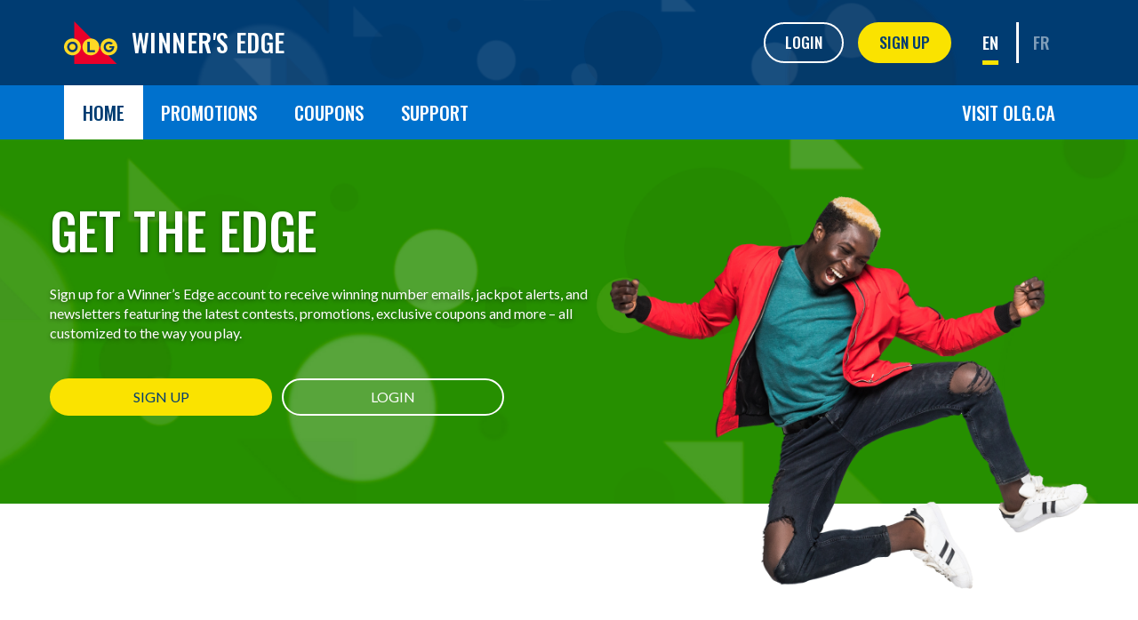

--- FILE ---
content_type: text/html; charset=utf-8
request_url: https://profile.olg.ca/
body_size: 18211
content:


<!DOCTYPE html>

<html xmlns="http://www.w3.org/1999/xhtml" xmlns:fb="http://ogp.me/ns/fb#" xml:lang="en-ca" lang="en-ca">
<head id="Head1"><title>
	Winner’s Edge - OLG - Home
</title>
<meta http-equiv="Content-Type" content="text/html; charset=UTF-8" />
<meta http-equiv="cache-control" content="max-age=0" />
<meta http-equiv="cache-control" content="no-cache" />
<meta http-equiv="expires" content="0" />
<meta http-equiv="expires" content="Tue, 01 Jan 1980 1:00:00 GMT" />
<meta http-equiv="pragma" content="no-cache" />
<!-- WER2 -->
<meta http-equiv="X-UA-Compatible" content="IE=edge" />
<!--<meta name="viewport" content="width=device-width, initial-scale=1">-->
<meta name="viewport" content="width=device-width, initial-scale=1.0, maximum-scale=1.0, user-scalable=0" />

<meta name="description" content="Sign up for a Winner’s Edge account and gain access to exclusive lottery and sports benefits, jackpot alerts, and winning number emails. Get exciting updates on the latest contests and promotions at winnersedge.olg.ca.">
<meta name="keywords" content="OLG Winner’s Edge | Lottery & Sports Offers | Ontario">

<!-- Favicons
================================================= -->
<link rel="shortcut icon" type="image/x-icon" href="media/olglo/images/oll/oll_logo_200x200.jpg">

<!-- Google Fonts: Lato, Oswald
================================================= -->
<link rel="preconnect" href="https://fonts.googleapis.com"> 
<link rel="preconnect" href="https://fonts.gstatic.com" crossorigin> 
<link href="https://fonts.googleapis.com/css2?family=Lato:ital,wght@0,300;0,400;0,700;0,900;1,300;1,400;1,700;1,900&display=swap" rel="stylesheet">
<link href="https://fonts.googleapis.com/css2?family=Oswald:wght@300;400;500;600;700&display=swap" rel="stylesheet">

<!-- CSS 
================================================= -->
<link rel="stylesheet" type="text/css" href="media/olglo/css/wer2/wer2_main.css?v=2025062607">


<!-- JS 
================================================= -->

<!--
<script src="media/olglo/js/wer2/browser.2.10.0.js?v=2025062607"></script>
<script src="https://code.jquery.com/jquery-3.7.0.min.js" integrity="sha256-2Pmvv0kuTBOenSvLm6bvfBSSHrUJ+3A7x6P5Ebd07/g=" crossorigin="anonymous"></script>
-->

<script type="text/javascript" src="media/common/js/bowser.js"></script>

<script type="text/javascript" src="media/common/js/jquery/jquery-3.6.0.min.js"></script>
<script type="text/javascript" src="media/common/js/jquery/ui/jquery-ui-1.13.2.effects.min.js"></script>
<script type="text/javascript" src="media/common/js/jquery/ui/jquery-ui-1.13.2.select.min.js"></script>

<script src="media/olglo/js/wer2/head.js?v=2025062607"></script>
<script src="media/olglo/js/wer2/wer2_main.js?v=2025062607"></script>
<script src="media/olglo/js/wer2/_utilities.js?v=2025062607"></script>

<script type="text/javascript">
	_curP = 'wer2_home';
	_lang = 'en';
</script>

<!-- Google tag (gtag.js) -->
<script async src="https://www.googletagmanager.com/gtag/js?id=G-KMBL6MV7KQ"></script>
<script>
  window.dataLayer = window.dataLayer || [];
  function gtag(){dataLayer.push(arguments);}
  gtag('js', new Date());

  gtag('config', 'G-KMBL6MV7KQ');
</script>


</head>
<body>

    

<noscript>
	<div style="position:fixed; top:0; left:0; z-index:10000; width:100%; height:100%; padding:5em; font-size:2em; font-weight:bold; background:rgba(0,0,0,0.9); color:#fff; text-align:center;">
		This site requires JavaScript. Please ensure it is enabled.
	</div>
</noscript>

<a href="#skip-to-main-content" class="link-skip-to-content sr-only sr-only-focusable">Skip to main content</a>

<div id="root" class="enca">
	
	<div id="overlaybg"></div>
	
	<header>
	
	<nav class="nav-desktop">
		
		<div class="nav-top">
			<div class="container">
				<div class="nav-title">
					<img class="logo-olg" src="media/olglo/images/wer2/template/logos/logo_olg.svg" alt="O L G." data-emptytext="Image">
					<p>Winner's Edge</p>
				</div>
				<ul aria-label="language navigation">
					
					
						<li>
							<a role="button" aria-selected="" class="button" href="/?p=wer2_login">Login</a>
						</li>
						<li>
							<a role="button" aria-selected="" class="button yellow" href="/?p=wer2_signup">Sign Up</a>
						</li>
					
				
					<li>
						<div class="nav-lang">
							<a role="link" aria-label="language-switcher-english-label" aria-selected="true" class="on" href="https://winnersedge.olg.ca/default.aspx?p=wer2_home" lang="en-ca">EN</a>
							<a role="link" aria-label="language-switcher-french-label" aria-selected="false" href="https://winnersedgefr.olg.ca/default.aspx?p=wer2_home" lang="fr-ca">FR</a>
						</div>
					</li>
				</ul>
			</div>
		</div>
		<div class="nav-bottom">
			<div class="container">
				<ul aria-label="navigation">
			        <li><a role="button" href="/?p=wer2_home" class="on" aria-selected="true">Home</a></li>
			        <li><a role="button" aria-selected="" href="/?p=wer2_promotions" class="">Promotions</a></li>
			        <li><a role="button" aria-selected="" href="/?p=wer2_coupons" class="">Coupons</a></li>
			        <li><a role="button" aria-selected="" href="/?p=wer2_help" class="">Support</a></li>
					
				</ul>
				<ul aria-label="navigation">
					<li>
						<a role="button" href="https://www.olg.ca/en/home.html?utm_source=winners-edge-website-nav&utm_medium=web&utm_campaign=winners-edge-refresh&utm_content=EN" target="_blank">Visit OLG.ca</a>
					</li>
					
				</ul>
			</div>
		</div>
	</nav>


	<!-- DESKTOP -->
	<script>
	// Onclick on my account
	function desktopAccount() {
		var deskAccount = document.getElementById("contentToolTip");
		
		if (deskAccount.style.display === "flex") {
			deskAccount.style.display = "none";
			} else {
			deskAccount.style.display = "flex";
		}
		
	}
	</script>









	<!-- MOBILE -->
	<script>
	
	// onclick on icon menu
	function menu() {
	  var e = document.getElementById("myLinks");
	  var arrowMobile = document.getElementById("arrowMobile");
	  
	  if (e.style.display === "flex") {
	    e.style.display = "none";
	  } else {
	    e.style.display = "flex";
	  }
	  
	  if (arrowMobile.style.display === "flex") {
	    arrowMobile.style.display = "none";
	  } else {
	    arrowMobile.style.display = "flex";
	  }
	 
	}
	// Onclick on icon my account
	function myAccount() {
		var account = document.getElementById("myAccount");
		var arrowMobile = document.getElementById("arrowMobile");
		
		if (account.style.display === "flex") {
			account.style.display = "none";
			} else {
			account.style.display = "flex";
		}
		if (arrowMobile.style.display === "flex") {
	    arrowMobile.style.display = "none";
	  } else {
	    arrowMobile.style.display = "flex";
	  }
		
	}
	// Display background overlay
	function bg() {
		var bgoverlay = document.getElementById("overlaybg");
		
		if (bgoverlay.style.opacity === "1" && bgoverlay.style.display === "block") {
		  	bgoverlay.style.opacity = "0";
		  	bgoverlay.style.display = "none";
		} else {
		  	bgoverlay.style.opacity = "1";
		  	bgoverlay.style.display = "block";
		}
	}
	
	</script>
	
	<nav class="mobile">
		<div class="container">
			
			<div class="nav-title">
			  <img class="logo-olg" src="media/olglo/images/wer2/template/logos/logo_olg.svg" alt="O L G" >
			  <p>Winner's Edge</p>
			  
			  <div class="icon-group">
				  
				  <a href="javascript:void(0);" class="" onclick="menu(); bg()">
				    <img class="menu" src="media/olglo/images/wer2/template/Menu.svg" alt="Open menu" />
				    <!--<img class="close" src="media/olglo/images/wer2/template/close.svg" alt="Close menu" />-->
				  </a>
			  </div>
			</div>
			
		</div>
		
		
		<div id="arrowMobile">
			<div class="arrow-up-mobile"></div>
		</div>
		
		
		<div id="myAccount">
			
			<p class="welcome">Welcome !</p>
			<div class="updatePreferenceSection">
	  			<p>Don’t miss your next promo</p>
	  			<a class="updatePreferenceSectionLink" href="/?p=wer2_profile_email">Update your email preferences</a>
	  		</div>
	  		<a class="tooltipLink" href="/?p=wer2_account">Account Information <span><img src="media/olglo/images/wer2/template/arrow_right.svg" alt="" /></span></a>
	  		<a class="tooltipLink" href="/?p=wer2_coupons">My Coupons <span><img src="media/olglo/images/wer2/template/arrow_right.svg" alt="" /></span></a>
	  		
	  		<a class="logout" href="/?p=wer2_signout">Logout</a>
		</div>
		
		<div id="myLinks">
			
			
				<div class="btn-login-signup">
					<a class="button blue" href="/?p=wer2_login">Login</a>
					<a class="button yellow" href="/?p=wer2_signup">Sign Up</a>
				</div>
			
			
			<div class="links">
				<a href="/?p=wer2_home" class="on">Home</a>
		        <a href="/?p=wer2_promotions" class="">Promotions</a>
		        <a href="/?p=wer2_coupons" class="">Coupons</a>
		        <a href="/?p=wer2_help" class="">Support</a>
		        
		        
	        </div>
	        <div class="external-links">
				<a href="https://www.olg.ca/en/home.html?utm_source=winners-edge-website-nav&utm_medium=web&utm_campaign=winners-edge-refresh&utm_content=EN" target="_blank">Visit OLG.ca</a>
				
	        </div>
	        <div class="nav-lang">
				<ul>
					<li>
						<a class="on" aria-label="language-switcher-english-label" aria-selected="true" href="https://winnersedge.olg.ca/default.aspx?p=wer2_home" lang="en-ca">EN</a>
					</li>
					<li>
						<a aria-label="language-switcher-french-label" aria-selected="false" href="https://winnersedgefr.olg.ca/default.aspx?p=wer2_home" lang="fr-ca">FR</a>
					</li>
				</ul>
			</div>
		</div>
			
	</nav>
	
</header>


	


	<main id="skip-to-main-content" role="main">
	    



<section class="getTheEdge">
	<div class="container">
		<div>
			<h1>Get the Edge</h1>
			<p>Sign up for a Winner’s Edge account to receive winning number emails, jackpot alerts, and newsletters featuring the latest contests, promotions, exclusive coupons and more – all customized to the way you play.</p>
			<div class="buttonGroup">
				<a aria-label="Sign up" role="button" class="button yellow" href="/default.aspx?p=wer2_signup">SIGN UP</a> <a aria-label="Login" role="button" class="button transparent" href="/default.aspx?p=wer2_login">LOGIN</a>
			</div>
		</div>
		<div>
			<img src="media/olglo/images/wer2/template/person_getTheEdge_598x491.png" alt="" data-emptytext="Image" />
		</div>
	</div>
</section>



















<section class="boxesInformation">
	<div class="container">
		<div class="equalHMWrap eqWrap">
		    <div class="equalHM eq">
		    	<img src="media/olglo/images/wer2/template/notifications_580x248.png" alt="" data-emptytext="Image" />
		    	<div class="copyContent">
		    		<h2>CUSTOMIZED NOTIFICATIONS</h2>
		    		<p>Get winning numbers conveniently sent to you. Get alerts when jackpots reach your dream amount. Be one of the first to get info about new games by receiving helpful reminders so you don’t miss any second chance draws!</p>
		    	</div>
		    </div>
		    <div class="equalHM eq">
		    	<img src="media/olglo/images/wer2/template/promosEvents_580x248.jpg" alt="" data-emptytext="Image" />
		    	<div class="copyContent">
		    		<h2>EXCLUSIVE RETAIL PROMOS & EVENTS</h2>
		    		<p>Want to know what's happening in your neighborhood? Sign up for our newsletter and we'll let you know when there are draws and promotions at your local retailers. We'll also tell you about special events that we'll be at, too.</p>
		    	</div>
		    </div>
  		</div>
  		<div class="equalHMWrap eqWrap">
		    <div class="equalHM eq">
		    	<img src="media/olglo/images/wer2/template/contestCoupons_580x248.png" alt="" data-emptytext="Image" />
		    	<div class="copyContent">
		    		<h2>RETAIL CONTESTS &amp; COUPONS</h2>
		    		<p>Opt-in to receive exciting updates on the latest contests and promotions, valuable coupons and offers. Get the most out of your OLG experience!</p>
		    	</div>
		    </div>
		    <div class="equalHM eq">
		    	<img src="media/olglo/images/wer2/template/membership_580x248.png" alt="" data-emptytext="Image" />
		    	<div class="copyContent">
		    		<h2>MEMBERSHIP IS 100% FREE</h2>
		    		<p>Winner’s Edge membership won't cost you a thing.</p>
		    	</div>
		    </div>
  		</div>
	</div>
</section>


<section class="membership">
	<div class="container">
		<div>
			<h3>Membership has its benefits</h3>
			<p class="block">There’s a lot to love about <span class="nobr">Winner's&nbsp;Edge</span>.<br />Sign up for your FREE account today!</p>
			<a aria-label="Sign up" role="button" class="button yellow" href="/?p=wer2_signup">Sign up for free</a>
		</div>
		<div>
			<img src="media/olglo/images/wer2/template/person_membership.svg" alt="" data-emptytext="Image" />
		</div>
	</div>
</section>

<section class="chooseYourMembership">
	<div class="container">
		<h4>Your membership</h4>
		
		<table class="responsiveTable" cellspacing="0" cellpadding="0" role="presentation">
			<thead>
				<tr>
					<th>Account Features</th>
					<th>Winner's Edge</th>
					
				</tr>
			</thead>
			<tbody>
			<tr>
				<td>Access to exclusive promotions</td>
				<td><img src="media/olglo/images/wer2/template/Check-Solid.svg" alt="Included." role="img" aria-labelledby="Included" /></td>
				
			</tr>
			<tr>
				<td>Winning Numbers & Jackpot Alerts</td>
				<td><img src="media/olglo/images/wer2/template/Check-Solid.svg" alt="Included." role="img" aria-labelledby="Included" /></td>
				
			</tr>
			<tr>
				<td>Coupons</td>
				<td><img src="media/olglo/images/wer2/template/Check-Solid.svg" alt="Included." role="img" aria-labelledby="Included" /></td>
				
			</tr>
			<tr>
				<td>Exclusive contests</td>
				<td><img src="media/olglo/images/wer2/template/Check-Solid.svg" alt="Included." role="img" aria-labelledby="Included" /></td>
				
			</tr>
			<tr>
				<td>Play online games</td>
				<td><img src="media/olglo/images/wer2/template/X.svg" alt="Not included." role="img" aria-labelledby="Not included" /></td>
				
			</tr>
			<tr>
				<td>Purchase lottery tickets online</td>
				<td><img src="media/olglo/images/wer2/template/X.svg" alt="Not included." role="img" aria-labelledby="Not included" /></td>
				
			</tr>
			
			
			
			<tr>
				<td>Join now</td>
				<td><a aria-label="Sign up" role="button" class="button blueInverse" href="/?p=wer2_signup">Sign Up</a></td>
				     
			</tr>
		</table>
	</div>
</section>


<section class="haveQuestions">
	<div class="container">
		<div>
			<h3>STILL HAVE QUESTIONS?</h3>
			<p>Please visit our FAQ page to browse some of the most frequently asked questions from our players. If you need further assistance or have questions that are not available on this help page, contact OLG at <span class="nobr">1-800-387-0098</span> and we’ll be glad to assist. For additional information, check the <a href="/?p=wer2_rules">Program Terms</a> for details.</p>
		</div>
		<div>
			<a aria-label="Visit Support" role="button" class="button blue" href="/?p=wer2_help">Visit Support</a>
		</div>
	</div>
	
</section>


	    
	    
		
	    
	</main>
	
	
    <footer>
	<div class="container">
		<div class="footer-links">
			<a href="/default.aspx?p=wer2_rules">Program terms</a>
			<a href="https://olg.ca/en/privacy-and-cookie-policy.html" target="_blank">Privacy policy</a>
		</div>

		<div class="footer-mid">
			<div class="footer-social">
				<a href="https://www.facebook.com/olg.ca" target="_blank"
					><img src="media/olglo/images/wer2/template/icons/icon_facebook.svg" alt="Facebook."
				data-emptytext="Image" /></a>
				<a href="https://www.instagram.com/olg.ca/" target="_blank"
					><img src="media/olglo/images/wer2/template/icons/icon_instagram.svg" alt="Instagram."
				data-emptytext="Image" /></a>
				<a href="https://x.com/OLG_CA" target="_blank"
					><img src="media/olglo/images/wer2/template/icons/icon_x.svg" alt="X."
				data-emptytext="Image" /></a>
			</div>
			<div class="footer-rg">
				<a href="https://about.olg.ca/winners-and-players/player-protection/preventing-fraud/" target="_blank"
					><img
						src="media/olglo/images/wer2/template/logos/logo_signyourticket_160x160_enca.png"
						alt="Sign your lotto ticket." data-emptytext="Image"
				/></a>
				<img src="media/olglo/images/wer2/template/logos/logo_eighteenplus.svg" alt="18+" data-emptytext="Image" />
				<a href="https://www.playsmart.ca/" target="_blank"><img src="media/olglo/images/wer2/template/logos/logo_playsmart_enca.svg" alt="PlaySmart"
				data-emptytext="Image" /></a>
			</div>
		</div>

		<div class="footer-legal">
			<p>This website is an OLG retail product-focused promotional and contest management website intended for adults in the province of Ontario, Canada. Winners Edge is not a gaming site.<br>Individuals must be 18 years of age or older to participate in lottery, charitable gaming and in-store sports betting, in Ontario.<br>Individuals must be 19 years of age or older to visit casinos and slot facilities in Ontario, and to participate in online casino gaming and online sports betting, in Ontario.</p>
			<p>© 2026 Ontario Lottery and Gaming Corporation</p>
			<p>4120 Yonge Street, Toronto, ON M2P 2B8</p>
			<p>OLG: <a class="tel" href="tel:+18003870098"><span class="nobr">1-800-387-0098</span></a></p>
		</div>
	</div>
</footer>

    
</div>



<script type="text/javascript">
// Browser Message
window.onload = function()
{
	if ( bowser.msie && bowser.version < 11 )
		document.getElementById("browserMessage").style.display = "block";
	document.getElementById("browserMessageClose").onclick = function()
	{
		document.getElementById("browserMessage").style.display = "none";
		return false;
	}
}
</script>
<div id="browserMessage">
	<a id="browserMessageClose" href="#">X</a>
	<p>Please be advised that your current browser is no longer supported. This website may not look or work as intended. To obtain the full online experience, please upgrade to a modern web browser.</p>
	<p>
		<a href="https://www.google.com/chrome/browser/desktop/index.html" target="_blank">Chrome</a>
		|
		<a href="https://www.mozilla.org/en-US/firefox/" target="_blank">Firefox</a>
		|
		<a href="https://www.microsoft.com/en-ca/windows/microsoft-edge" target="_blank">Edge</a>
		|
		<a href="https://www.apple.com/ca/safari/" target="_blank">Safari</a>
	</p>
</div>

    

    

</body>
</html>




--- FILE ---
content_type: text/css
request_url: https://profile.olg.ca/media/olglo/css/wer2/wer2_main.css?v=2025062607
body_size: 269846
content:
@import url("https://fonts.googleapis.com/css2?family=Barlow:ital,wght@0,400;0,600;1,400;1,600;1,900&display=swap");@import url("https://fonts.googleapis.com/css2?family=Barlow+Semi+Condensed:ital,wght@0,100;0,200;0,300;0,400;0,500;0,600;0,700;0,800;0,900;1,100;1,200;1,300;1,400;1,500;1,600;1,700;1,800;1,900&display=swap");@import url("https://use.typekit.net/qbi0abn.css");@import url("https://use.typekit.net/qbi0abn.css");:root{transition-duration:.25s}*,::before,::after{position:relative;box-sizing:border-box;outline:none;scroll-behavior:smooth;-webkit-overflow-scrolling:touch}*{position:relative;box-sizing:border-box}*:focus{display:inline-block;outline:none}*:focus:before{content:'';display:block;position:absolute;top:-5px;bottom:-5px;left:-5px;right:-5px;border-radius:2px;border:2px solid #0072ce}html,body{margin:0;padding:0;width:100%;height:100%;overflow-x:hidden}body{font:400 16px Lato,Helvetica,Arial,sans-serif;line-height:1.3;background:#fff;color:#000;display:flex;flex-direction:column;min-height:100vh;overflow-x:hidden}p,a,button,li{margin:0;padding:0 0 1em;line-height:1.4}h1,h2,h3,h4,h5,h6{font-weight:700;margin:0;padding:0 0 .5em;line-height:1.2}h1{font-size:2em;font-weight:900}h2{font-size:1.75em}h3{font-size:1.5em}h4{font-size:1.25em}h5,h6{font-size:1em}a{color:#0071cd;font-weight:bold}a:hover,a:focus{text-decoration:none}img{display:block;width:100%;height:auto}.fineprint{font-size:0.8em}.caps,.uppercase{text-transform:uppercase}.hidden{position:fixed;z-index:-1;display:block !important;top:-9999px;left:-9999px;width:0;height:0;opacity:0;line-height:0}.center{text-align:center}.nobr{white-space:nowrap}hr{border-top:1px solid #FAFAFA;margin:4em 0;width:100%}#browserMessage{display:none;z-index:9;position:fixed;top:0;left:0;width:100%;padding:1em;text-align:center;background:#fff;opacity:0.9}#browserMessage #browserMessageClose{display:inline-block;position:absolute;top:0.5em;right:2%;font-size:1.2em;line-height:1em;padding:0.5em;text-decoration:none}.link-skip-to-content{background:#fff;padding:24px;color:#003c71 !important;display:block;text-decoration:underline;text-transform:uppercase;text-align:center}.sr-only{position:absolute;width:1px;height:1px;padding:0;margin:-1px;overflow:hidden;clip:rect(0, 0, 0, 0);border:0}.button{display:inline-block;color:#fff;border:2px solid #fff;border-radius:2em;padding:0.7em 1.25em;font:500 1em Oswald,Helvetica,Arial,sans-serif;line-height:1;text-align:center;text-transform:uppercase;transition:all .125s ease;text-decoration:none;white-space:nowrap}@media (max-width: 768px){.button{white-space:break-spaces}}.button.yellow{font-family:Lato,Helvetica,Arial,sans-serif;color:#003C72;background:#FAE300;border-color:#FAE300}.button.yellow:focus,.button.yellow:hover{color:#003C72;background:#FAE300;border-color:#003C72}.button.blue{font-family:Lato,Helvetica,Arial,sans-serif;color:#fff;background:#003C72;border-color:#003C72}.button.blue:focus,.button.blue:hover{color:#003C72;background:#fff;border-color:#003C72}.button.blueInverse{font-family:Lato,Helvetica,Arial,sans-serif;color:#003C72;background:#fff;border-color:#003C72}.button.blueInverse:focus,.button.blueInverse:hover{color:#fff;background:#003C72;border-color:#003C72}.button.transparent{font-family:Lato,Helvetica,Arial,sans-serif;color:#fff;background:transparent;border-color:#fff}.button.transparent:focus,.button.transparent:hover{color:#003C72;background:#fff;border-color:#003C72}.button.disabled{color:#e8edee;background:#91979A;border-color:#91979A;cursor:not-allowed}.button.disabled:focus,.button.disabled:hover{color:#e8edee;background:#91979A;border-color:#91979A;cursor:not-allowed}.buttonGroup{margin-bottom:2em}#overlayBG{position:fixed;z-index:9;top:0;left:0;width:100%;height:100%;background:rgba(0,0,0,0.7)}#overlay{position:fixed;z-index:9;top:10%;left:50%;transform:translateX(-50%);width:100%;max-width:792px;min-height:75%;margin:0;background:#fff;border-radius:6px;box-shadow:0 5px 10px 0 rgba(0,0,0,0.7)}#overlay #btnCloseOverlay{position:absolute;z-index:2;top:24px;right:24px;background:transparent}#overlay #overlayContent{position:absolute;z-index:1;width:100%;height:100%;overflow:auto;overflow-x:hidden}#overlay #overlayContent a:not(.btn){color:#003C72}#overlay #overlayContent h1{background-color:#0072CE;color:#ffffff;padding:.5em 1em;width:100%;text-align:center;font-family:'Lato';font-weight:600}#overlay #overlayContent p{padding:2em 2em}#overlay #overlayContent .button-group{padding:0em 2em 2em 2em}.container{width:100%;max-width:1200px;margin:0 auto;padding:2em 1em}#root{display:flex;flex-direction:column;height:100%}header{z-index:2}main{flex:1;display:flex;justify-content:space-between;flex-direction:column}section.haveQuestions{background-color:#e2f1ff;width:100%}section.haveQuestions .container{display:flex;align-items:center;align-content:space-between;flex-direction:row}@media (max-width: 768px){section.haveQuestions .container{flex-direction:column;text-align:center}}section.haveQuestions .container div:first-child{padding-right:2em}@media (max-width: 768px){section.haveQuestions .container div:first-child{padding-right:0em}}section.haveQuestions .container h3{font-family:Oswald,Helvetica,Arial,sans-serif;color:#003C72;font-weight:500;font-size:2.5em;text-transform:uppercase}section.haveQuestions .container div a.button{width:260px;display:block}section.membership{background:#0172ce;background:-moz-linear-gradient(180deg, #0172ce 0%, #024683 100%);background:-webkit-linear-gradient(180deg, #0172ce 0%, #024683 100%);background:linear-gradient(180deg, #0172ce 0%, #024683 100%);filter:progid:DXImageTransform.Microsoft.gradient(startColorstr="#0172ce",endColorstr="#024683",GradientType=1);color:#fff;margin-top:7em}@media (max-width: 768px){section.membership{margin-top:0;background:url("/media/olglo/images/wer2/template/SquareBannerDarkBlue_1050x805.jpg") no-repeat center center/cover}}section.membership .container{display:flex;align-items:center;align-content:space-between;flex-direction:row;padding:2em 1em 0em 1em}@media (max-width: 768px){section.membership .container{flex-direction:column}}section.membership .container div:first-child{width:50%;padding-bottom:2em}@media (max-width: 768px){section.membership .container div:first-child{width:100%}}section.membership .container h3{font-family:Oswald,Helvetica,Arial,sans-serif;color:#fff;font-weight:500;font-size:2.2em;text-transform:uppercase}@media (max-width: 768px){section.membership .container h3{font-size:2em}}@media (max-width: 480px){section.membership .container h3{font-size:1.5em}}section.membership .container a.button{display:inline-block;min-width:280px;text-align:center}section.membership .container img{width:500px;margin-top:-23%}@media (max-width: 980px){section.membership .container img{margin-top:-18%}}@media (max-width: 768px){section.membership .container img{margin-top:2em;margin-right:-12em;width:300px}}@media (max-width: 480px){section.membership .container img{margin-right:0em}}section.chooseYourMembership .container{display:flex;align-items:center;align-content:space-between;flex-direction:column;justify-content:center;padding:2em 1em 2em 1em}section.chooseYourMembership .container h4{font-family:Oswald,Helvetica,Arial,sans-serif;color:#003C72;font-weight:500;font-size:1.5em;text-transform:uppercase}section.chooseYourMembership .container table.responsiveTable{margin-top:2em;margin-bottom:2em;border-radius:10px;-webkit-box-shadow:3px 3px 5px 0px #CFCFCF;-moz-box-shadow:3px 3px 5px 0px #CFCFCF;box-shadow:3px 3px 5px 0px #CFCFCF;width:100%}@media (max-width: 768px){section.chooseYourMembership .container table.responsiveTable{width:80%}}@media (max-width: 480px){section.chooseYourMembership .container table.responsiveTable{width:90%;font-size:0.8em}}@media (max-width: 359px){section.chooseYourMembership .container table.responsiveTable{width:80%;font-size:0.6em}}section.chooseYourMembership .container table.responsiveTable th{color:#fff;font-family:Oswald,Helvetica,Arial,sans-serif;font-weight:400;text-transform:uppercase;padding:1em;text-align:center;background:#0172ce;background:-moz-linear-gradient(180deg, #0172ce 0%, #024683 100%);background:-webkit-linear-gradient(180deg, #0172ce 0%, #024683 100%);background:linear-gradient(180deg, #0172ce 0%, #024683 100%);filter:progid:DXImageTransform.Microsoft.gradient(startColorstr="#0172ce",endColorstr="#024683",GradientType=1)}section.chooseYourMembership .container table.responsiveTable th:first-child{border-top-left-radius:10px;text-align:left}section.chooseYourMembership .container table.responsiveTable th:last-child{border-top-right-radius:10px}section.chooseYourMembership .container table.responsiveTable tbody tr:nth-child(odd){background:transparent}section.chooseYourMembership .container table.responsiveTable tbody tr:nth-child(even){background:#FAFAFA}section.chooseYourMembership .container table.responsiveTable tbody tr:last-child td{padding-top:1.5em;padding-bottom:1.5em}section.chooseYourMembership .container table.responsiveTable tbody tr:last-child td:first-child{border-radius:0px 0px 0px 10px}section.chooseYourMembership .container table.responsiveTable tbody tr:last-child td:last-child{border-radius:0px 0px 10px 0px}section.chooseYourMembership .container table.responsiveTable tbody tr td{padding:1em;text-align:center}section.chooseYourMembership .container table.responsiveTable tbody tr td img{margin:0 auto;width:1.5em}section.chooseYourMembership .container table.responsiveTable tbody tr td:first-child{text-align:left}section.chooseYourMembership .container table.responsiveTable tbody tr td a.button.blueInverse{padding:.5em;font-weight:400;font-size:1em;margin:0 auto;display:inline;padding-right:1em;padding-left:1em;white-space:nowrap}section.boxesInformation .container{display:flex;align-items:center;align-content:space-between;flex-direction:column;justify-content:center;padding:2em 1em 2em 1em;display:table;width:100%}@media (max-width: 768px){section.boxesInformation .container{padding:1em 3em}}@media (max-width: 480px){section.boxesInformation .container{padding:1em 2em}}section.boxesInformation .container .equalHMWrap{justify-content:space-between;flex-wrap:wrap;justify-content:center}section.boxesInformation .container .equalHMWrap .eq{-webkit-box-shadow:3px 3px 5px 0px #CFCFCF;-moz-box-shadow:3px 3px 5px 0px #CFCFCF;box-shadow:3px 3px 5px 0px #CFCFCF;border-radius:15px;margin-bottom:2em;margin-left:1em;margin-right:1em}section.boxesInformation .container .equalHMWrap .eq img{border-radius:10px 10px 0 0}section.boxesInformation .container .equalHMWrap .eq .copyContent{padding:2em;text-align:center}section.boxesInformation .container .equalHMWrap .eq .copyContent h2{color:#003C72;font-family:Oswald,Helvetica,Arial,sans-serif;font-weight:400;text-transform:uppercase}section.boxesInformation .container .equalHMWrap .equalHM{width:49%;max-width:550px}@media (max-width: 768px){section.boxesInformation .container .equalHMWrap .equalHM{width:100%}}section.boxesInformation .container .eqWrap{display:flex;flex-direction:row}@media (max-width: 768px){section.boxesInformation .container .eqWrap{flex-direction:column}}section.getTheEdge{background:url("/media/olglo/images/wer2/template/bg_green_3840x878.jpg") no-repeat top center;background-size:cover;margin-bottom:10em}section.getTheEdge .container{display:flex;align-items:center;align-content:space-between;flex-direction:row;padding:2em 1em 0em 1em}@media (max-width: 768px){section.getTheEdge .container{flex-direction:column}}section.getTheEdge .container div:first-child{width:60%;padding-bottom:2em;color:#fff}@media (max-width: 768px){section.getTheEdge .container div:first-child{width:100%;text-align:center}}section.getTheEdge .container div:first-child h1{font-family:Oswald,Helvetica,Arial,sans-serif;font-size:3.5em;font-weight:500;text-transform:uppercase;text-shadow:0 2px 4px rgba(0,0,0,0.4)}@media (max-width: 480px){section.getTheEdge .container div:first-child h1{font-size:2.5em}}section.getTheEdge .container div:first-child p{text-shadow:0 2px 4px rgba(0,0,0,0.4)}section.getTheEdge .container div:first-child .buttonGroup{display:inline-block;margin-top:1em;z-index:10}section.getTheEdge .container div:first-child .buttonGroup .yellow{min-width:250px;display:inline-block;margin-top:.5em;margin-right:.5em}@media (max-width: 768px){section.getTheEdge .container div:first-child .buttonGroup .yellow{display:block;margin-right:0}}section.getTheEdge .container div:first-child .buttonGroup .transparent{min-width:250px;display:inline-block;margin-top:.5em}@media (max-width: 768px){section.getTheEdge .container div:first-child .buttonGroup .transparent{display:block;margin-top:2em}}section.getTheEdge .container div:last-child{margin-top:-4em}section.getTheEdge .container div:last-child img{bottom:-6em}section.faqBanner{background:url("/media/olglo/images/wer2/template/bg_red_3840x606.jpg") no-repeat top center;background-size:cover;margin-bottom:1em}@media (max-width: 980px){section.faqBanner{margin-bottom:4em}}section.faqBanner .container{display:flex;align-items:center;align-content:space-between;flex-direction:row;padding:1em 1em 0em 1em}@media (max-width: 768px){section.faqBanner .container{flex-direction:column;padding-top:2em}}section.faqBanner .container div:first-child{width:60%;padding-bottom:2em;color:#fff}@media (max-width: 768px){section.faqBanner .container div:first-child{width:100%;text-align:center}}section.faqBanner .container div:first-child h1{font-family:Oswald,Helvetica,Arial,sans-serif;font-size:3em;font-weight:500;text-transform:uppercase;text-shadow:0 2px 4px rgba(0,0,0,0.4)}@media (max-width: 480px){section.faqBanner .container div:first-child h1{font-size:2.5em}}section.faqBanner .container div:first-child p{text-shadow:0 2px 4px rgba(0,0,0,0.4)}section.faqBanner .container div:first-child .buttonGroup{display:inline-block;margin-top:1em}section.faqBanner .container div:first-child .buttonGroup .yellow{min-width:250px;display:inline-block;margin-top:.5em;margin-right:.5em}@media (max-width: 768px){section.faqBanner .container div:first-child .buttonGroup .yellow{display:block;margin-right:0}}section.faqBanner .container div:first-child .buttonGroup .transparent{min-width:250px;display:inline-block;margin-top:.5em}@media (max-width: 768px){section.faqBanner .container div:first-child .buttonGroup .transparent{display:block;margin-top:2em}}section.faqBanner .container div:last-child{margin-top:-5em}@media (max-width: 768px){section.faqBanner .container div:last-child{margin-top:-8em}}section.faqBanner .container div:last-child img{bottom:-5.5em}@media (max-width: 768px){section.faqBanner .container div:last-child img{bottom:-6.5em}}section.faqBannerLi .container div:last-child{margin-top:0}@media (max-width: 768px){section.faqBannerLi .container div:last-child{margin-top:0}}section.faqBannerLi .container div:last-child img{bottom:0}section.intro{margin-top:2em}@media (max-width: 768px){section.intro{margin-top:0}}section.intro .container{display:flex;align-items:center;align-content:space-between;flex-direction:row;padding:1em 1em 0em 1em}@media (max-width: 768px){section.intro .container{flex-direction:column;padding-top:2em}}section.intro .container div:first-child{margin-right:4em}@media (max-width: 768px){section.intro .container div:first-child{display:none}}section.intro .container div:first-child img{max-width:300px}section.intro .container div:last-child{width:70%;padding-bottom:2em;color:#003C72}@media (max-width: 768px){section.intro .container div:last-child{width:100%;text-align:center;margin-top:2em}}section.intro .container div:last-child h2{font-family:Oswald,Helvetica,Arial,sans-serif;font-size:2em;font-weight:500;text-transform:uppercase}@media (max-width: 480px){section.intro .container div:last-child h2{font-size:1.5em}}section.intro .container div:last-child a.button{margin-top:1em;max-width:280px;display:block}@media (max-width: 768px){section.intro .container div:last-child a.button{margin:1em auto 0 auto}}section.faq .container .expand a{font-family:Lato,Helvetica,Arial,sans-serif;font-size:1em;font-weight:500;color:#0071cd;text-transform:uppercase;text-decoration:none}section.faq .container h4,section.faq .container h2{font-family:Oswald,Helvetica,Arial,sans-serif;font-size:2em;font-weight:500;color:#003C72;text-transform:uppercase;margin-top:1.5em;margin-bottom:.5em}@media (max-width: 768px){section.faq .container h4,section.faq .container h2{font-size:1.5em}}section.faq .container .content{border:1px solid #CFCFCF;border-radius:5px;margin-bottom:1em}section.faq .container .content .q{padding:1em;color:#0071cd}section.faq .container .content .q a{background:#fff;text-align:left;font-family:Lato,Helvetica,Arial,sans-serif;font-size:1em;display:block;width:100%;font-weight:500;text-decoration:none;padding:0 1em 0 0}section.faq .container .content .q a:after{content:"\a0";display:block;background:url("/media/olglo/images/wer2/template/arrow_down_primary.svg") no-repeat center;background-size:24px auto;position:absolute;right:0px;top:calc(50% - 12px);transform:rotate(0deg);transition:all 0.15s ease-in-out;text-decoration:none;height:24px;width:24px}section.faq .container .content .q a.active:after{transform:rotate(-180deg);transition:all 0.15s ease-in-out;background:url("/media/olglo/images/wer2/template/arrow_down_primary.svg") no-repeat center;text-decoration:none}section.faq .container .content .a{padding:0em 1em 1em 1em;color:#0071cd}section.faq .container .content .a .liStyle li{color:#000}section.faq .container .content .a p{color:#000}section.faq .container h2.addHelp{font-size:2.5em}@media (max-width: 768px){section.faq .container h2.addHelp{font-size:2em}}section.promotionsBanner{background:url("/media/olglo/images/wer2/template/bg_yellow_promotions_3840x878.jpg") no-repeat top center;background-size:cover;margin-bottom:1em}section.promotionsBanner .container{display:flex;align-items:flex-end;align-content:space-between;flex-direction:row;padding:2em 1em 0em 1em}@media (max-width: 768px){section.promotionsBanner .container{flex-direction:column;align-items:center;padding-top:2em}}section.promotionsBanner .container div:first-child{width:75%;padding-bottom:2em;color:#003C72}@media (max-width: 768px){section.promotionsBanner .container div:first-child{width:100%;text-align:center}}section.promotionsBanner .container div:first-child h1{font-family:Oswald,Helvetica,Arial,sans-serif;font-size:3em;font-weight:500;text-transform:uppercase}@media (max-width: 480px){section.promotionsBanner .container div:first-child h1{font-size:2.5em}}section.promotionsBanner .container div:first-child h2{font-family:Oswald,Helvetica,Arial,sans-serif;font-size:2em;font-weight:500;text-transform:uppercase}@media (max-width: 480px){section.promotionsBanner .container div:first-child h2{font-size:1.5em}}section.promotionsBanner .container div:first-child .buttonGroup{display:inline-block;margin-top:1em;margin-bottom:1em}section.promotionsBanner .container div:first-child .buttonGroup .blue{min-width:250px;display:inline-block;margin-top:.5em}@media (max-width: 768px){section.promotionsBanner .container div:first-child .buttonGroup .blue{display:block}}section.promotionsBanner .container div:last-child img{margin:0 auto}section.newOffer .container{display:flex;align-items:center;align-content:space-between;flex-direction:column;padding:2em 1em 0em 1em}section.newOffer .container h2{font-family:Oswald,Helvetica,Arial,sans-serif;font-size:2.5em;font-weight:500;color:#003C72;text-transform:uppercase;margin-bottom:1em;text-align:center}@media (max-width: 480px){section.newOffer .container h2{font-size:2em}}section.newOffer .container .flex-grid-two{display:flex;justify-content:space-around;width:100%}@media (max-width: 480px){section.newOffer .container .flex-grid-two{display:block}}section.newOffer .container .flex-grid-two .col{width:49%;text-align:center}@media (max-width: 480px){section.newOffer .container .flex-grid-two .col{width:100%;margin:0 0 1em 0}}section.newOffer .container .equalHMWrap{justify-content:space-between;flex-wrap:wrap;justify-content:center}section.newOffer .container .equalHMWrap .eq{-webkit-box-shadow:3px 3px 5px 0px #CFCFCF;-moz-box-shadow:3px 3px 5px 0px #CFCFCF;box-shadow:3px 3px 5px 0px #CFCFCF;border-radius:15px;margin-bottom:2em;margin-right:1em;margin-left:1em}@media (max-width: 768px){section.newOffer .container .equalHMWrap .eq{margin-right:0;margin-left:0}}section.newOffer .container .equalHMWrap .eq img{border-radius:10px 10px 0 0}section.newOffer .container .equalHMWrap .eq .copyContent{padding:2em;text-align:center}section.newOffer .container .equalHMWrap .eq .copyContent h2{color:#003C72;font-family:Oswald,Helvetica,Arial,sans-serif;font-weight:400;text-transform:uppercase;font-size:1.8em;margin-bottom:0}section.newOffer .container .equalHMWrap .eq .copyContent a.button{margin:0 0 1em 0;display:inline-block;min-width:280px}@media (max-width: 768px){section.newOffer .container .equalHMWrap .eq .copyContent a.button{min-width:200px}}section.newOffer .container .equalHMWrap .equalHM{max-width:550px}@media (max-width: 768px){section.newOffer .container .equalHMWrap .equalHM{width:100%}}section.newOffer .container .eqWrap{display:flex;flex-direction:row}@media (max-width: 768px){section.newOffer .container .eqWrap{flex-direction:column}}section.newOffer .container .buttonGroup{display:flex;margin-top:4em;margin-bottom:4em}@media (max-width: 768px){section.newOffer .container .buttonGroup{flex-direction:column;margin-top:3em}}section.newOffer .container .buttonGroup a.button{min-width:280px;margin:0 auto}section.newOffer .container .buttonGroup a:first-child{margin-right:1em}@media (max-width: 768px){section.newOffer .container .buttonGroup a:first-child{margin-right:0;margin-bottom:1em}}section.giveBack{background:#f8fcff;background:-webkit-linear-gradient(#f8fcff 0%, #e0f1ff 100%);background:-moz-linear-gradient(#f8fcff 0%, #e0f1ff 100%);background:-o-linear-gradient(#f8fcff 0%, #e0f1ff 100%);background:linear-gradient(#f8fcff 0%, #e0f1ff 100%);filter:progid:DXImageTransform.Microsoft.gradient(startColorstr="#f8fcff",endColorstr="#e0f1ff",GradientType=1);color:#003C72;margin-top:0em}@media (max-width: 768px){section.giveBack{margin-top:0}}section.giveBack .container{display:flex;align-items:flex-end;align-content:space-between;flex-direction:row;padding:2em 1em 0em 1em}@media (max-width: 768px){section.giveBack .container{flex-direction:column;align-items:center}}section.giveBack .container div:last-child{width:60%;padding-bottom:2em;text-align:right}@media (max-width: 768px){section.giveBack .container div:last-child{width:100%;text-align:center}}section.giveBack .container h3{font-family:Oswald,Helvetica,Arial,sans-serif;color:#003C72;font-weight:500;font-size:2em;text-transform:uppercase;text-align:right}@media (max-width: 768px){section.giveBack .container h3{font-size:2em;text-align:center}}@media (max-width: 480px){section.giveBack .container h3{font-size:1.5em}}section.giveBack .container a.button{display:inline-block;min-width:280px;text-align:center;font-weight:700}section.giveBack .container img{width:500px}@media (max-width: 768px){section.giveBack .container img{margin:0 auto 2em auto;width:300px}}@media (max-width: 480px){section.giveBack .container img{margin-right:0em}}section.rules .container{display:flex;align-items:center;align-content:space-between;flex-direction:column;padding:2em 1em 0em 1em}@media (max-width: 480px){section.rules .container{align-items:flex-start}}section.rules .container h1,section.rules .container h2,section.rules .container h3,section.rules .container h4{font-family:Oswald,Helvetica,Arial,sans-serif;font-weight:500;color:#003C72;text-transform:uppercase;text-align:center;width:100%}section.rules .container h2,section.rules .container h1{font-size:2.5em}@media (max-width: 480px){section.rules .container h2,section.rules .container h1{font-size:2em}}section.rules .container h3{font-size:1.5em}section.rules .container h4{font-size:1.25em}section.rules .container ol{padding-left:1em}section.homeBannerLi{background:url("/media/olglo/images/wer2/template/bg_green_homeLi_1920x439.jpg") no-repeat top center;background-size:cover;margin-bottom:1em}@media (max-width: 768px){section.homeBannerLi{background-image:url("/media/olglo/images/wer2/template/bg_green_homeLi_mobile_525x675.jpg")}}section.homeBannerLi .container{display:flex;align-items:center;align-content:space-between;flex-direction:row;padding:2em 1em 0em 1em}@media (max-width: 980px){section.homeBannerLi .container{align-items:end}}@media (max-width: 768px){section.homeBannerLi .container{flex-direction:column;align-items:center;padding-top:2em}}section.homeBannerLi .container div:first-child{width:75%;padding-bottom:2em;color:#fff}@media (max-width: 768px){section.homeBannerLi .container div:first-child{width:100%;text-align:center}}section.homeBannerLi .container div:first-child h1{font-family:Oswald,Helvetica,Arial,sans-serif;font-size:3em;font-weight:500;text-transform:uppercase;text-shadow:0 2px 4px rgba(0,0,0,0.4)}@media (max-width: 480px){section.homeBannerLi .container div:first-child h1{font-size:2.5em}}section.homeBannerLi .container div:first-child h2{font-family:Oswald,Helvetica,Arial,sans-serif;font-size:2em;font-weight:500;text-transform:uppercase;text-shadow:0 2px 4px rgba(0,0,0,0.4)}@media (max-width: 480px){section.homeBannerLi .container div:first-child h2{font-size:1.5em}}section.homeBannerLi .container div:first-child p{text-shadow:0 2px 4px rgba(0,0,0,0.4)}section.homeBannerLi .container div:first-child .buttonGroup{display:inline-block;margin-top:1em;margin-bottom:1em}section.homeBannerLi .container div:first-child .buttonGroup .blue{min-width:250px;display:inline-block;margin-top:.5em}@media (max-width: 768px){section.homeBannerLi .container div:first-child .buttonGroup .blue{display:block}}section.homeBannerLi .container div:last-child img{margin:0 auto}section.accountOLG{background:#0172ce;background:-moz-linear-gradient(180deg, #0172ce 0%, #024683 100%);background:-webkit-linear-gradient(180deg, #0172ce 0%, #024683 100%);background:linear-gradient(180deg, #0172ce 0%, #024683 100%);filter:progid:DXImageTransform.Microsoft.gradient(startColorstr="#0172ce",endColorstr="#024683",GradientType=1);color:#fff;margin-top:7em}@media (max-width: 768px){section.accountOLG{margin-top:0;background:url("/media/olglo/images/wer2/template/SquareBannerDarkBlue_1050x805.jpg") no-repeat center center/cover}}section.accountOLG .container{display:flex;align-items:center;align-content:space-between;flex-direction:row;padding:2em 1em 0em 1em}@media (max-width: 768px){section.accountOLG .container{flex-direction:column}}section.accountOLG .container div:first-child{width:65%;padding-bottom:2em}@media (max-width: 768px){section.accountOLG .container div:first-child{width:100%}}section.accountOLG .container h3{font-family:Oswald,Helvetica,Arial,sans-serif;color:#fff;font-weight:500;font-size:2.5em;text-transform:uppercase}@media (max-width: 768px){section.accountOLG .container h3{font-size:2em}}@media (max-width: 480px){section.accountOLG .container h3{font-size:1.5em}}section.accountOLG .container a.button{display:inline-block;width:260px;text-align:center}section.accountOLG .container img{width:320px;margin-top:-6em}@media (max-width: 768px){section.accountOLG .container img{margin-top:2em;margin-right:-12em;width:300px}}@media (max-width: 480px){section.accountOLG .container img{margin-right:0em}}.homeBannerLMDreamBig .preHeading{background-color:#84BD00}.homeBannerLMDreamBig .preHeading .container{padding:0}.homeBannerLMDreamBig .preHeading .container h1{background-color:#84BD00;color:#FFF;text-align:center;font-family:Oswald;font-size:24px;font-style:normal;font-weight:500;line-height:32px;letter-spacing:0.058px;text-transform:uppercase;padding:.5em;margin:0}@media (max-width: 768px){.homeBannerLMDreamBig .preHeading .container h1{font-size:20px}}.homeBannerLMDreamBig .bannerLMDB{background:url("/media/olglo/images/wer2/template/bg_lmDreamBig_2025_1919x540.jpg") no-repeat top center;background-size:cover;margin-bottom:0em}@media (max-width: 768px){.homeBannerLMDreamBig .bannerLMDB{background-image:none;background-color:#1879DA}}.homeBannerLMDreamBig .bannerLMDB .container{display:flex;align-items:center;align-content:space-between;flex-direction:row;padding:2em 1em 0em 1em}@media (max-width: 768px){.homeBannerLMDreamBig .bannerLMDB .container{flex-direction:column}}.homeBannerLMDreamBig .bannerLMDB .container div:first-child{width:50%}@media (max-width: 768px){.homeBannerLMDreamBig .bannerLMDB .container div:first-child{width:100%;text-align:center}}.homeBannerLMDreamBig .bannerLMDB .container .logoLM img{width:500px;height:auto;display:block;margin:0 auto}@media (max-width: 980px){.homeBannerLMDreamBig .bannerLMDB .container .logoLM img{width:300px}}@media (max-width: 768px){.homeBannerLMDreamBig .bannerLMDB .container .logoLM img{width:340px;right:-18px}}.homeBannerLMDreamBig .bannerLMDB .container .copyLM{text-align:center}.homeBannerLMDreamBig .bannerLMDB .container .copyLM h2{color:#FFF;text-align:center;text-shadow:1.314px 1.314px 0 #148BCC;font-family:"Barlow Semi Condensed";font-size:39.42px;font-style:italic;font-weight:800;line-height:39.42px;letter-spacing:0.197px;text-transform:uppercase}@media (max-width: 768px){.homeBannerLMDreamBig .bannerLMDB .container .copyLM h2{font-size:24px}}.homeBannerLMDreamBig .bannerLMDB .container .copyLM h2 span{color:#FFF;text-align:center;text-shadow:1.314px 1.314px 0 #148BCC;font-family:"Barlow Semi Condensed";font-size:91.02px;font-style:italic;font-weight:800;line-height:82.041px;letter-spacing:0.455px;text-transform:uppercase}@media (max-width: 768px){.homeBannerLMDreamBig .bannerLMDB .container .copyLM h2 span{font-size:57px}}.homeBannerLMDreamBig .bannerLMDB .container .copyLM p.intro{color:#FFF;text-align:center;font-family:"Barlow Semi Condensed";font-size:18px;font-style:normal;font-weight:700;line-height:20px;letter-spacing:0.09px;text-transform:uppercase;padding-bottom:8px}@media (max-width: 768px){.homeBannerLMDreamBig .bannerLMDB .container .copyLM p.intro{font-size:18px}}.homeBannerLMDreamBig .bannerLMDB .container .copyLM p.plus{color:#FFF;text-align:center;text-shadow:1.314px 1.314px 0 #148BCC;font-family:"Barlow Semi Condensed";font-size:30.612px;font-style:italic;font-weight:700;line-height:41.633px;letter-spacing:0.153px;text-transform:uppercase;padding-bottom:12px}@media (max-width: 768px){.homeBannerLMDreamBig .bannerLMDB .container .copyLM p.plus{font-size:25px;line-height:34px}}.homeBannerLMDreamBig .bannerLMDB .container .copyLM .button.lightBlue{background-color:#ffffff;color:#0099CC;text-align:center;font-family:Barlow;font-size:21.148px;font-style:italic;font-weight:900;line-height:normal;letter-spacing:0.722px;text-transform:uppercase;border-radius:28.198px;background:var(649-white, #fff);box-shadow:2.35px 3.525px 0px 0px #09C;margin:0 auto}.homeBannerLMDreamBig .bannerLMDB .container .copyLM .button.lightBlue:hover{background-color:#0099CC;color:#ffffff}.homeBannerLMDreamBig .bannerLMDB .container .copyLM .legalLM{margin:1rem auto 1rem auto;width:70%}@media (max-width: 480px){.homeBannerLMDreamBig .bannerLMDB .container .copyLM .legalLM{width:90%}}.homeBannerLMDreamBig .bannerLMDB .container .copyLM .legalLM p{color:#FFF;text-align:center;font-family:Lato;font-size:12px;font-style:normal;font-weight:400;line-height:16px;letter-spacing:0.014px;text-shadow:none}.homeBannerLMDreamBig .bannerLMDB .container .copyLM .legalLM p a{color:#FFF;text-decoration:underline}.homeBannerLMDreamBig .bannerLMDB .container .copyLM .legalLM p a:hover{text-decoration:none}.homeBannerLMDreamBig .edgeLM{background-color:#E2F1FF}.homeBannerLMDreamBig .edgeLM .container{width:100%;max-width:900px;margin:0 auto}.homeBannerLMDreamBig .edgeLM .container h1{color:#003C71;text-align:center;font-family:Oswald;font-size:50px;font-style:normal;font-weight:500;line-height:60px;letter-spacing:0.25px;text-transform:uppercase}.homeBannerLMDreamBig .edgeLM .container p{color:#003C71;text-align:center;font-family:Lato;font-size:14px;font-style:normal;font-weight:400;line-height:22px;letter-spacing:0.34px}.homeBannerLMDreamBig .edgeLM .container .buttonGroup{text-align:center}.homeBannerLMDreamBig .edgeLM .container .buttonGroup a{margin:0 1em;min-width:280px}@media (max-width: 768px){.homeBannerLMDreamBig .edgeLM .container .buttonGroup a{margin:0 1em 1em 1em}}.homeBanner2025Holiday .banner2025Holiday{background:url("/media/olglo/images/wer2/promotions/2025_holiday/bg_2025_holiday_1919x465.jpg") no-repeat top center;background-size:cover;margin-bottom:0em}.homeBanner2025Holiday .banner2025Holiday .container{display:flex;align-items:center;align-content:space-between;flex-direction:row;padding:2em 1em 0em 1em}@media (max-width: 768px){.homeBanner2025Holiday .banner2025Holiday .container{flex-direction:column;align-items:center}}.homeBanner2025Holiday .banner2025Holiday .container div:first-child{width:50%}@media (max-width: 768px){.homeBanner2025Holiday .banner2025Holiday .container div:first-child{width:100%;text-align:center}}.homeBanner2025Holiday .banner2025Holiday .container .illustration{width:50%}@media (max-width: 768px){.homeBanner2025Holiday .banner2025Holiday .container .illustration{width:100%;text-align:center}}.homeBanner2025Holiday .banner2025Holiday .container .illustration img{width:100%;height:auto;display:block;margin:0 auto}.homeBanner2025Holiday .banner2025Holiday .container .copy{text-align:left}.homeBanner2025Holiday .banner2025Holiday .container .copy h2{color:#FFF;text-align:center;text-shadow:1.314px 1.314px 0 #148BCC;font-family:"Barlow Semi Condensed";font-size:39.42px;font-style:italic;font-weight:800;line-height:39.42px;letter-spacing:0.197px;text-transform:uppercase}@media (max-width: 768px){.homeBanner2025Holiday .banner2025Holiday .container .copy h2{font-size:24px}}.homeBanner2025Holiday .banner2025Holiday .container .copy h2 span{color:#FFF;text-align:center;text-shadow:1.314px 1.314px 0 #148BCC;font-family:"Barlow Semi Condensed";font-size:91.02px;font-style:italic;font-weight:800;line-height:82.041px;letter-spacing:0.455px;text-transform:uppercase}@media (max-width: 768px){.homeBanner2025Holiday .banner2025Holiday .container .copy h2 span{font-size:57px}}.homeBanner2025Holiday .banner2025Holiday .container .copy p.intro{color:#FFF;text-align:center;font-family:"Barlow Semi Condensed";font-size:18px;font-style:normal;font-weight:700;line-height:20px;letter-spacing:0.09px;text-transform:uppercase;padding-bottom:8px}@media (max-width: 768px){.homeBanner2025Holiday .banner2025Holiday .container .copy p.intro{font-size:18px}}.homeBanner2025Holiday .banner2025Holiday .container .copy p.plus{color:#FFF;text-align:center;text-shadow:1.314px 1.314px 0 #148BCC;font-family:"Barlow Semi Condensed";font-size:30.612px;font-style:italic;font-weight:700;line-height:41.633px;letter-spacing:0.153px;text-transform:uppercase;padding-bottom:12px}@media (max-width: 768px){.homeBanner2025Holiday .banner2025Holiday .container .copy p.plus{font-size:25px;line-height:34px}}.homeBanner2025Holiday .banner2025Holiday .container .copy img{width:70%;margin:0 0 2em 0}@media (max-width: 768px){.homeBanner2025Holiday .banner2025Holiday .container .copy img{width:60%;margin:1rem auto 2rem auto}}.homeBanner2025Holiday .banner2025Holiday .container .copy .button.yellow{padding:0.7em 2em;min-width:280px}.homeBanner2025Holiday .banner2025Holiday .container .copy .legal{margin:1rem 0 1rem 0;width:80%}@media (max-width: 768px){.homeBanner2025Holiday .banner2025Holiday .container .copy .legal{width:90%;margin:1rem auto 1rem auto}}.homeBanner2025Holiday .banner2025Holiday .container .copy .legal p{color:#FFF;text-align:left;font-family:Lato;font-size:12px;font-style:normal;font-weight:400;line-height:16px;letter-spacing:0.014px;text-shadow:none}@media (max-width: 768px){.homeBanner2025Holiday .banner2025Holiday .container .copy .legal p{text-align:center}}.homeBanner2025Holiday .banner2025Holiday .container .copy .legal p a{color:#FFF;text-decoration:underline;padding:0;margin:0;display:inline-block}.homeBanner2025Holiday .banner2025Holiday .container .copy .legal p a:hover{text-decoration:none}.homeBanner2025Holiday .edgeLM{background-color:#E2F1FF}.homeBanner2025Holiday .edgeLM .container{width:100%;max-width:900px;margin:0 auto}.homeBanner2025Holiday .edgeLM .container h1{color:#003C71;text-align:center;font-family:Oswald;font-size:50px;font-style:normal;font-weight:500;line-height:60px;letter-spacing:0.25px;text-transform:uppercase}.homeBanner2025Holiday .edgeLM .container p{color:#003C71;text-align:center;font-family:Lato;font-size:14px;font-style:normal;font-weight:400;line-height:22px;letter-spacing:0.34px}.homeBanner2025Holiday .edgeLM .container .buttonGroup{text-align:center}.homeBanner2025Holiday .edgeLM .container .buttonGroup a{margin:0 1em;min-width:280px}@media (max-width: 768px){.homeBanner2025Holiday .edgeLM .container .buttonGroup a{margin:0 1em 1em 1em}}nav .container{display:flex;align-items:center;justify-content:space-between;padding:0 2em}nav ul{display:flex;list-style-type:none;margin:0;padding:0}nav ul li{display:flex;align-items:center;margin:0;padding:0}nav ul li a{font:500 1.3em Oswald,Helvetica,Arial,sans-serif;color:#fff;text-transform:uppercase;text-decoration:none;text-align:center;line-height:1;padding:1em;margin:0}@media (max-width: 980px){nav ul li a{font-size:1em}}nav ul li a:hover,nav ul li a:focus{background-color:#fff;color:#0071cd}nav ul li a.on{background-color:#fff;color:#003C72}nav ul li a.liAccount{display:flex;align-items:center;padding:0;line-height:1.5em}nav ul li a.liAccount:hover,nav ul li a.liAccount:focus{background-color:transparent;color:#fff}nav.nav-desktop{background:green}@media (max-width: 768px){nav.nav-desktop{display:none}}nav.nav-desktop .nav-top{background:#003C72}nav.nav-desktop .nav-top .container{height:100%;padding-top:1.5em;padding-bottom:1.5em;background:url("/media/olglo/images/wer2/template/header_bg_shapes.svg") no-repeat center/100% 100%}nav.nav-desktop .nav-top .nav-title{display:flex;align-items:center}nav.nav-desktop .nav-top .nav-title .logo-olg{width:60px;margin-right:1em}@media (max-width: 980px){nav.nav-desktop .nav-top .nav-title .logo-olg{width:50px}}nav.nav-desktop .nav-top .nav-title p{padding:0;font:500 1.75em Oswald,Helvetica,Arial,sans-serif;line-height:1;letter-spacing:0.015em;color:#fff;text-transform:uppercase}@media (max-width: 980px){nav.nav-desktop .nav-top .nav-title p{font-size:1.25em}}nav.nav-desktop .nav-top li{margin:0 0.5em}nav.nav-desktop .nav-top .button{font-size:1.1em}nav.nav-desktop .nav-top .button.yellow{font-family:Oswald,Helvetica,Arial,sans-serif}nav.nav-desktop .nav-top .nav-lang{display:flex;align-items:center;height:100%}nav.nav-desktop .nav-top .nav-lang a{display:flex;align-items:center;height:100%;font-size:1.2em;margin:0 1em;padding:0;color:rgba(255,255,255,0.5)}nav.nav-desktop .nav-top .nav-lang a:after{content:'';position:absolute;top:0;right:calc(-1em - 3px);width:3px;height:100%;background:#fff}nav.nav-desktop .nav-top .nav-lang a:last-child:after{display:none}nav.nav-desktop .nav-top .nav-lang a:hover{background:none;color:#fff}nav.nav-desktop .nav-top .nav-lang a.on{background:none;color:#fff}nav.nav-desktop .nav-top .nav-lang a.on:before{content:'';position:absolute;bottom:-0.1em;left:0;width:100%;height:0.25em;background:#FAE300}nav.nav-desktop .nav-top .nav-lang a:focus{background-color:transparent}nav.nav-desktop .nav-bottom{display:flex;align-items:center;justify-content:space-between;background:#0071cd}nav.mobile{display:none;background-color:#fff}@media (max-width: 768px){nav.mobile{display:block}nav.mobile .container{padding-top:.5em;padding-bottom:.5em;background:#003C72 url("/media/olglo/images/wer2/template/header_bg_shapes.svg") no-repeat center/100% 100%}}@media (max-width: 768px) and (max-width: 768px){nav.mobile .container{padding:.5em 1em}}@media (max-width: 768px){nav.mobile .container .nav-title{display:flex;align-items:center;justify-content:space-between;width:100%;background-color:transparent;position:relative}nav.mobile .container .nav-title .logo-olg{width:50px}nav.mobile .container .nav-title p{padding:0;font:500 1.5em Oswald, Helvetica, Arial, sans-serif;line-height:1;letter-spacing:0.015em;color:#fff;text-transform:uppercase}}@media (max-width: 768px) and (max-width: 768px){nav.mobile .container .nav-title p{font-size:1em}}@media (max-width: 768px){nav.mobile .container .nav-title .menu{display:flex}nav.mobile .container .nav-title .menu a{padding:0;margin-right:.5em}nav.mobile .container .nav-title .menu a.hamburger img{margin-top:.5em}nav.mobile .container .nav-title .menu a:last-child{margin-right:0}nav.mobile .container .nav-title .icon-group{display:flex}nav.mobile .container .nav-title .icon-group img.account{margin-right:.5em;width:40px}nav.mobile .container .nav-title .icon-group img.menu{display:block;margin-top:.5em;width:27px}nav.mobile .container .nav-title .icon-group a{padding:0}nav.mobile #myLinks{display:none;padding:0;flex-direction:column}nav.mobile #myLinks .btn-login-signup{display:flex;flex-direction:row;justify-content:space-between;width:100%;margin-bottom:1em;padding:1em;border-bottom:1px solid #cfcfcf}nav.mobile #myLinks .btn-login-signup a{width:48%}nav.mobile #myLinks .links{margin-bottom:1em;padding:1em}nav.mobile #myLinks .links a{display:block;text-decoration:none;color:#000}nav.mobile #myLinks .links a:hover{text-decoration:underline}nav.mobile #myLinks .external-links{border-bottom:1px solid #cfcfcf;border-top:1px solid #cfcfcf;padding:1em 1em 0 1em;background-color:#f7fbff}nav.mobile #myLinks .external-links a{display:block;text-decoration:none;color:#0071cd}nav.mobile #myLinks .external-links a:hover{text-decoration:underline}nav.mobile #myLinks .nav-lang{background-color:#003C72;padding:1em;text-align:center}nav.mobile #myLinks .nav-lang ul{text-transform:uppercase;display:flex;align-items:center;color:#fff;font-family:Oswald,serif;font-size:1em;line-height:24px;list-style:none;margin:auto;padding:0;justify-content:center}nav.mobile #myLinks .nav-lang ul>li:first-child{padding-right:12px}nav.mobile #myLinks .nav-lang ul>li:last-child{padding-left:12px;border-left:2px solid #fff}nav.mobile #myLinks .nav-lang ul li a{color:#99b1c6;margin:0 .5em;font-family:Oswald, Helvetica, Arial, sans-serif;text-decoration:none;padding:.5em 0;background-color:transparent;border-bottom:4px solid transparent}nav.mobile #myLinks .nav-lang ul li a.on{transition:width .3s;border-bottom:4px solid #fae300}nav.mobile #myLinks .nav-lang ul li a:hover{border-bottom:4px solid #fff}nav.mobile #myAccount{display:none;justify-content:left;flex-direction:column}nav.mobile #myAccount p.welcome{color:#000;font-size:1.5em;font-family:Oswald, Helvetica, Arial, sans-serif;padding:0;margin:0;padding:0.6em 20px .3em 20px}nav.mobile #myAccount .updatePreferenceSection{display:block;background:#0172ce;background:-moz-linear-gradient(180deg, #0172ce 0%, #024683 100%);background:-webkit-linear-gradient(180deg, #0172ce 0%, #024683 100%);background:linear-gradient(180deg, #0172ce 0%, #024683 100%);filter:progid:DXImageTransform.Microsoft.gradient(startColorstr="#0172ce",endColorstr="#024683",GradientType=1);color:#fff;padding:1em}nav.mobile #myAccount .updatePreferenceSection p{padding:0px}nav.mobile #myAccount .updatePreferenceSection a.updatePreferenceSectionLink{color:#FAE300;display:block;font-size:1em;font-family:Lato, Helvetica, Arial, sans-serif;font-weight:400;text-transform:none;text-decoration:none;padding:0px;text-align:left;background:none}nav.mobile #myAccount .updatePreferenceSection a.updatePreferenceSectionLink:hover{text-decoration:underline}nav.mobile #myAccount a.tooltipLink{display:flex;justify-content:space-between;color:#003C72;font-size:1em;font-family:Oswald, Helvetica, Arial, sans-serif;padding:1em 3em 1em 1em;margin:0;text-align:left;border-bottom:1px solid #000;text-decoration:none;text-transform:uppercase}nav.mobile #myAccount a.tooltipLink:hover{background:none;text-decoration:underline}nav.mobile #myAccount a.tooltipLink span img{width:.5em}nav.mobile #myAccount a.logout{display:block;color:#0071cd;font-size:1em;font-family:Lato, Helvetica, Arial, sans-serif;text-transform:none;padding:1em 20px;text-align:left;text-transform:normal;text-decoration:none;border-bottom:1px solid #000}nav.mobile #myAccount a.logout:hover{background:none;text-decoration:underline}}#overlaybg{display:none;position:fixed;z-index:2;top:0;left:0;width:100vw;height:100vh;background:rgba(0,0,0,0.5);opacity:0;transition:opacity .25s linear}#overlaybg.visible{opacity:1}.tooltip{position:relative;display:inline-block}.tooltip a.liAccount img{margin-right:.3em}.arrow-up{width:0;height:0;border-left:15px solid transparent;border-right:15px solid transparent;border-bottom:15px solid #fff;position:absolute;top:-0.8em;left:15.3em}#arrowMobile{display:none;width:0;height:0;border-left:30px solid transparent;border-right:30px solid transparent;border-bottom:8px solid #fff;position:absolute;top:3em;left:83%}.tooltip .tooltiptext{display:none;flex-direction:column;width:300px;background-color:#fff;color:#505050;text-align:left;border-radius:5px;position:absolute;left:-15em;top:3.3em;z-index:100}.tooltip .tooltiptext p.welcome{color:#000;font-size:1.5em;font-family:Oswald,Helvetica,Arial,sans-serif;padding:0;margin:0;padding:0.6em 20px .3em 20px}.tooltip .tooltiptext .updatePreferenceSection{display:block;background:#0172ce;background:-moz-linear-gradient(180deg, #0172ce 0%, #024683 100%);background:-webkit-linear-gradient(180deg, #0172ce 0%, #024683 100%);background:linear-gradient(180deg, #0172ce 0%, #024683 100%);filter:progid:DXImageTransform.Microsoft.gradient(startColorstr="#0172ce",endColorstr="#024683",GradientType=1);color:#fff;padding:1em}.tooltip .tooltiptext .updatePreferenceSection p{padding:0px}.tooltip .tooltiptext .updatePreferenceSection a.updatePreferenceSectionLink{color:#FAE300;display:block;font-size:1em;font-family:Lato,Helvetica,Arial,sans-serif;font-weight:400;text-transform:none;text-decoration:none;padding:0px;text-align:left;background:none}.tooltip .tooltiptext .updatePreferenceSection a.updatePreferenceSectionLink:hover{text-decoration:underline}.tooltip .tooltiptext a.tooltipLink{display:flex;justify-content:space-between;color:#003C72;font-size:1em;font-family:Oswald,Helvetica,Arial,sans-serif;padding:1em 20px;margin:0;text-align:left;border-bottom:1px solid #000}.tooltip .tooltiptext a.tooltipLink:hover{background:none;text-decoration:underline}.tooltip .tooltiptext a.tooltipLink span img{width:.5em}.tooltip .tooltiptext a.logout{display:block;color:#0071cd;font-size:1em;font-family:Lato,Helvetica,Arial,sans-serif;text-transform:none;text-decoration:none;padding:1em 20px;text-align:left}.tooltip .tooltiptext a.logout:hover{background:none;text-decoration:underline}footer{background-color:#fdfbfb;text-align:center;text-transform:normal;padding:6em 0;font-size:0.75em}footer a{color:#000}footer a:hover,footer a:focus{color:#000}footer .footer-links a{margin:0 4em}@media (max-width: 768px){footer .footer-links a{margin:0 2em}}@media (max-width: 480px){footer .footer-links a{margin:0 1em}}footer .footer-mid{display:flex;justify-content:space-between;width:100%;max-width:60rem;padding:2rem 0;margin:2rem auto 0;border-top:1px solid #cfcfcf}@media (max-width: 768px){footer .footer-mid{flex-direction:column}}footer .footer-mid .footer-social,footer .footer-mid .footer-rg{display:flex;align-items:center;justify-content:flex-start}@media (max-width: 768px){footer .footer-mid .footer-social,footer .footer-mid .footer-rg{justify-content:center;margin-top:2em}}footer .footer-mid .footer-social a,footer .footer-mid .footer-rg a{padding:0}@media (max-width: 768px){footer .footer-mid .footer-social a,footer .footer-mid .footer-rg a{display:inline}}footer .footer-mid .footer-social img,footer .footer-mid .footer-rg img{width:auto;height:2.4rem;margin:0 1em}footer .footer-legal p{padding:0}.error,.error *{color:#B82A36;font-weight:bold;font-size:.9em}.error a{text-decoration:underline}.error a:hover,.error a:focus{text-decoration:none}form{display:block;width:100%;max-width:600px;text-align:left}form fieldset{margin:1em 0 1em 0;padding:0;border:none}form .input-block{display:flex;flex-wrap:wrap}form .error-main{display:none;text-align:center}form#profile{max-width:100%}form .input-group{position:relative}form .input-group .input-field{position:relative}form .input-group .input-field label{max-width:100%;margin-bottom:5px;font-weight:700;display:block;cursor:pointer;line-height:2.5;position:relative;font-size:1em;color:#6a6a6a;letter-spacing:.12px}form .input-group .input-field label a{padding:0}form .input-group .input-field input,form .input-group .input-field select{display:block;width:100%;height:50px;padding:6px 35px 6px 12px;font-size:.9em;line-height:1.42857143;color:#333333;border:2px solid #6a6a6a;font-weight:bold;background-color:transparent;border-radius:4px;-webkit-box-shadow:inset 0 1px 1px rgba(0,0,0,0.075);box-shadow:inset 0 1px 1px rgba(0,0,0,0.075);-webkit-transition:border-color ease-in-out .15s,box-shadow ease-in-out .15s;-o-transition:border-color ease-in-out .15s,box-shadow ease-in-out .15s;-webkit-transition:border-color ease-in-out .15s,-webkit-box-shadow ease-in-out .15s;transition:border-color ease-in-out .15s,-webkit-box-shadow ease-in-out .15s;transition:border-color ease-in-out .15s,box-shadow ease-in-out .15s;transition:border-color ease-in-out .15s,box-shadow ease-in-out .15s,-webkit-box-shadow ease-in-out .15s}form .input-group .input-field input:focus,form .input-group .input-field select:focus{border-color:#0072ce;box-shadow:none;outline:#1195ff solid;outline-width:medium;outline-offset:2px;outline-width:2px;z-index:1000}form .input-group .input-field input.password,form .input-group .input-field select.password{padding-right:70px}form .input-group.invalid input,form .input-group.invalid select{color:#B82A36;border-color:#B82A36}form .input-group.valid input,form .input-group.valid select{color:#25840F;border-color:#25840F}form .input-group.invalid:not(.select):not(.radio):not(.checkbox) .input-field:after,form .input-group.valid:not(.select):not(.radio):not(.checkbox) .input-field:after{content:'';position:absolute;bottom:1em;right:1em;width:1em;height:1em;background-repeat:no-repeat;background-size:contain}form .input-group.invalid:not(.select):not(.radio):not(.checkbox) .input-field.field-user_password:after,form .input-group.invalid:not(.select):not(.radio):not(.checkbox) .input-field.field-user_password_confirm:after,form .input-group.valid:not(.select):not(.radio):not(.checkbox) .input-field.field-user_password:after,form .input-group.valid:not(.select):not(.radio):not(.checkbox) .input-field.field-user_password_confirm:after{right:3em}form .input-group.invalid .input-field:after{background-image:url("/media/olglo/images/wer2/template/icons/icon_form_invalid.svg")}form .input-group.valid .input-field:after{background-image:url("/media/olglo/images/wer2/template/icons/icon_form_valid.svg")}select{-moz-appearance:none;-webkit-appearance:none}select::-ms-expand{display:none}select{background:url("/media/olglo/images/wer2/template/arrow_down_primary.svg");background-size:22px;background-repeat:no-repeat;background-position:right 10px center}.invalid select{background-image:url("/media/olglo/images/wer2/template/arrow_down_invalid.svg")}.valid select{background-image:url("/media/olglo/images/wer2/template/arrow_down_valid.svg")}.input-group.checkbox .input-field,.input-group.radio .input-field{border:none;background:none}.input-group.checkbox .input-field label,.input-group.radio .input-field label{position:relative;padding-left:2.5rem;color:#000}.input-group.checkbox .input-field label.focus input:before,.input-group.radio .input-field label.focus input:before{border:none !important}.input-group.checkbox .input-field.focus label,.input-group.checkbox .input-field.on label,.input-group.radio .input-field.focus label,.input-group.radio .input-field.on label{top:0;font-size:1em}.input-group.checkbox .input-field.focus img,.input-group.radio .input-field.focus img{transform:scale(1.1)}.input-group.radio.invalid p.label{color:#B82A36}.input-group.radio.invalid .input-field input,.input-group.radio.invalid .input-field.on input,.input-group.radio.invalid .input-field.focus input{box-shadow:0 0 0 1px #B82A36;border-color:#B82A36}.input-group.radio.invalid .input-field input:after,.input-group.radio.invalid .input-field.on input:after,.input-group.radio.invalid .input-field.focus input:after{background-color:#B82A36}.input-group.radio .error{margin-top:1em}.input-group.radio .input-field,.input-group.radio .input-field.on,.input-group.radio .input-field.focus{display:flex;flex-wrap:wrap;height:auto;padding-top:0.25em;padding-left:0;padding-right:0}.input-group.radio .input-field img,.input-group.radio .input-field.on img,.input-group.radio .input-field.focus img{height:3em;margin-right:1em}.input-group.radio .input-field label,.input-group.radio .input-field.on label,.input-group.radio .input-field.focus label{display:inline-flex;align-items:center;top:unset;left:unset;transform:none;margin-right:1.25rem;padding:0.5em 0;font-style:normal}.input-group.radio .input-field label.focus input:before,.input-group.radio .input-field.on label.focus input:before,.input-group.radio .input-field.focus label.focus input:before{content:'';display:block;position:absolute;top:-1px;left:-1px;width:calc(100% + 2px);height:calc(100% + 2px);border-radius:2em;box-shadow:0 0 0 1px #003C72;border-color:#003C72;border-width:0 0 2px 0}.input-group.radio .input-field input,.input-group.radio .input-field.on input,.input-group.radio .input-field.focus input{-moz-appearance:none;-webkit-appearance:none;appearance:none;position:relative;width:1em;height:1em;font-size:12px;padding:9px;margin-left:0.2em;margin-right:0.5rem;background-color:#fff;border-radius:1em}.input-group.radio .input-field input:after,.input-group.radio .input-field.on input:after,.input-group.radio .input-field.focus input:after{content:'';display:none;position:absolute;top:50%;left:50%;transform:translate(-50%, -50%);width:1em;height:1em;background-color:green;border-radius:2em}.input-group.radio .input-field input:checked:after,.input-group.radio .input-field.on input:checked:after,.input-group.radio .input-field.focus input:checked:after{display:block}.input-group.checkbox.invalid .input-field label:before{border-color:#B82A36}.input-group.checkbox.invalid .input-field.focus label:before{box-shadow:0 0 0 1px #B82A36;border-color:#B82A36}.input-group.checkbox.invalid .input-field label.on:before{background:#B82A36}.input-group.checkbox .error{margin-top:1em}.input-group.checkbox .input-field{height:auto;padding-left:0;padding-right:0}.input-group.checkbox .input-field.focus{box-shadow:none}.input-group.checkbox .input-field.focus label{font-size:1em}.input-group.checkbox .input-field label{display:inline-flex;align-items:center;z-index:1;top:unset;left:unset;transform:none;margin-right:1em;font-style:normal;line-height:1.3}.input-group.checkbox .input-field label:before,.input-group.checkbox .input-field label:after{content:'';position:absolute;top:0;left:0;width:1em;height:1em;font-size:24px;line-height:1}.input-group.checkbox .input-field label:before{border:2px solid #6a6a6a;background:#fff}.input-group.checkbox .input-field label:after{top:4px}.input-group.checkbox .input-field label.on:before{background:green;border:2px solid green}.input-group.checkbox .input-field label.on:after{left:0.25em;font-size:1.1em;width:1em;height:1em;background:url("/media/olglo/images/wer2/template/check_white.svg") no-repeat center/contain}.input-group.checkbox .input-field label .logos{display:flex;align-items:center;height:3em}.input-group.checkbox .input-field label .logos img{max-height:100%;margin:0.25em}.input-group.checkbox .input-field input{position:fixed;z-index:-1;top:-9999px;left:-9999px;width:0;height:0;opacity:0}.togglePassword{position:absolute;top:54px;right:10px;width:30px;height:30px;background-size:100% auto;background-repeat:no-repeat;background-position:center;background-image:url("../../images/luc/inputs/input_eye_on.svg");cursor:pointer;z-index:1}.togglePassword.on{background-image:url("../../images/luc/inputs/input_eye_off.svg")}@media (max-width: 640px){.login .login-top,.forgot-login .login-top{padding-left:0;padding-right:0}}.login .login-top .login-box #frmLogin,.login .login-top .login-box #frmForgotLogin,.forgot-login .login-top .login-box #frmLogin,.forgot-login .login-top .login-box #frmForgotLogin{margin:0 auto}.login .login-top .login-box #frmLogin .button-group,.login .login-top .login-box #frmForgotLogin .button-group,.forgot-login .login-top .login-box #frmLogin .button-group,.forgot-login .login-top .login-box #frmForgotLogin .button-group{display:flex;justify-content:space-between}.login .login-top .login-box #frmLogin .button-group button#login-submit,.login .login-top .login-box #frmForgotLogin .button-group button#login-submit,.forgot-login .login-top .login-box #frmLogin .button-group button#login-submit,.forgot-login .login-top .login-box #frmForgotLogin .button-group button#login-submit{background:none;border:none;margin:0;min-width:0;font-size:1em;color:#0071cd;text-transform:uppercase;text-decoration:none;font-family:Lato,Helvetica,Arial,sans-serif;font-weight:600}.login .login-top .login-box #frmLogin .button-group a,.login .login-top .login-box #frmForgotLogin .button-group a,.forgot-login .login-top .login-box #frmLogin .button-group a,.forgot-login .login-top .login-box #frmForgotLogin .button-group a{text-transform:uppercase;text-decoration:none;font-family:Lato,Helvetica,Arial,sans-serif;font-weight:600}.login .login-top .login-box h2.titleh2,.forgot-login .login-top .login-box h2.titleh2{font-family:Oswald,Helvetica,Arial,sans-serif;font-weight:500;font-size:2em;color:#003C72;text-transform:uppercase;text-align:center;width:100%;padding-bottom:1em}.login .login-top .login-box a.button.blue,.forgot-login .login-top .login-box a.button.blue{margin:0 auto;display:block;max-width:300px}.login .login-top .heading,.forgot-login .login-top .heading{display:flex;flex-flow:row wrap;justify-content:space-evenly;align-items:center;color:#fff;background-color:#0071cd}.login .login-top .heading>div,.forgot-login .login-top .heading>div{flex:1 1 50%}.login .login-top .heading .heading-text,.forgot-login .login-top .heading .heading-text{flex-shrink:0;text-align:center}.login .login-top .heading .heading-text h1,.forgot-login .login-top .heading .heading-text h1{font-family:Oswald,Helvetica,Arial,sans-serif;color:#fff;font-size:2.5em;text-transform:uppercase;font-weight:500;padding:1em 0;margin:0}.login .login-top .link-forgot-login,.forgot-login .login-top .link-forgot-login{color:#0071cd;margin:1em auto 0 auto}.login .login-top #frmLogin,.login .login-top #frmForgotLogin,.login .login-top #profile,.login .login-top #flogin-form,.login .login-top #frmForgotLogin,.login .login-top #frmProfile,.login .login-top #flogin-success,.forgot-login .login-top #frmLogin,.forgot-login .login-top #frmForgotLogin,.forgot-login .login-top #profile,.forgot-login .login-top #flogin-form,.forgot-login .login-top #frmForgotLogin,.forgot-login .login-top #frmProfile,.forgot-login .login-top #flogin-success{background:rgba(255,255,255,0.7);margin-bottom:1em;padding:2em;border-radius:5px;overflow:hidden;margin:0 auto}.login .login-top #frmLogin .error,.login .login-top #frmForgotLogin .error,.login .login-top #profile .error,.login .login-top #flogin-form .error,.login .login-top #frmForgotLogin .error,.login .login-top #frmProfile .error,.login .login-top #flogin-success .error,.forgot-login .login-top #frmLogin .error,.forgot-login .login-top #frmForgotLogin .error,.forgot-login .login-top #profile .error,.forgot-login .login-top #flogin-form .error,.forgot-login .login-top #frmForgotLogin .error,.forgot-login .login-top #frmProfile .error,.forgot-login .login-top #flogin-success .error{display:inline-block;width:100%;text-align:center;padding-bottom:1em;margin-bottom:.5em}.login .login-top #frmLogin legend,.login .login-top #frmForgotLogin legend,.login .login-top #profile legend,.login .login-top #flogin-form legend,.login .login-top #frmForgotLogin legend,.login .login-top #frmProfile legend,.login .login-top #flogin-success legend,.forgot-login .login-top #frmLogin legend,.forgot-login .login-top #frmForgotLogin legend,.forgot-login .login-top #profile legend,.forgot-login .login-top #flogin-form legend,.forgot-login .login-top #frmForgotLogin legend,.forgot-login .login-top #frmProfile legend,.forgot-login .login-top #flogin-success legend{font-family:Oswald,Helvetica,Arial,sans-serif;font-weight:500;font-size:2.5em;color:#003C72;text-transform:uppercase;text-align:center;width:100%;padding-bottom:1em}.login .login-top #frmLogin .details,.login .login-top #frmForgotLogin .details,.login .login-top #profile .details,.login .login-top #flogin-form .details,.login .login-top #frmForgotLogin .details,.login .login-top #frmProfile .details,.login .login-top #flogin-success .details,.forgot-login .login-top #frmLogin .details,.forgot-login .login-top #frmForgotLogin .details,.forgot-login .login-top #profile .details,.forgot-login .login-top #flogin-form .details,.forgot-login .login-top #frmForgotLogin .details,.forgot-login .login-top #frmProfile .details,.forgot-login .login-top #flogin-success .details{padding-bottom:2em;font-size:0.9em;text-align:center}.login .login-top #frmLogin #login-submit,.login .login-top #frmLogin #flogin-submit,.login .login-top #frmForgotLogin #login-submit,.login .login-top #frmForgotLogin #flogin-submit,.login .login-top #profile #login-submit,.login .login-top #profile #flogin-submit,.login .login-top #flogin-form #login-submit,.login .login-top #flogin-form #flogin-submit,.login .login-top #frmForgotLogin #login-submit,.login .login-top #frmForgotLogin #flogin-submit,.login .login-top #frmProfile #login-submit,.login .login-top #frmProfile #flogin-submit,.login .login-top #flogin-success #login-submit,.login .login-top #flogin-success #flogin-submit,.forgot-login .login-top #frmLogin #login-submit,.forgot-login .login-top #frmLogin #flogin-submit,.forgot-login .login-top #frmForgotLogin #login-submit,.forgot-login .login-top #frmForgotLogin #flogin-submit,.forgot-login .login-top #profile #login-submit,.forgot-login .login-top #profile #flogin-submit,.forgot-login .login-top #flogin-form #login-submit,.forgot-login .login-top #flogin-form #flogin-submit,.forgot-login .login-top #frmForgotLogin #login-submit,.forgot-login .login-top #frmForgotLogin #flogin-submit,.forgot-login .login-top #frmProfile #login-submit,.forgot-login .login-top #frmProfile #flogin-submit,.forgot-login .login-top #flogin-success #login-submit,.forgot-login .login-top #flogin-success #flogin-submit{background:none;border:none;margin:0;min-width:0;font-size:1em;color:#0071cd;text-transform:uppercase;text-decoration:none;font-family:Lato,Helvetica,Arial,sans-serif;font-weight:600}.login .login-top #frmLogin #flogin-submit,.login .login-top #frmForgotLogin #flogin-submit,.login .login-top #profile #flogin-submit,.login .login-top #flogin-form #flogin-submit,.login .login-top #frmForgotLogin #flogin-submit,.login .login-top #frmProfile #flogin-submit,.login .login-top #flogin-success #flogin-submit,.forgot-login .login-top #frmLogin #flogin-submit,.forgot-login .login-top #frmForgotLogin #flogin-submit,.forgot-login .login-top #profile #flogin-submit,.forgot-login .login-top #flogin-form #flogin-submit,.forgot-login .login-top #frmForgotLogin #flogin-submit,.forgot-login .login-top #frmProfile #flogin-submit,.forgot-login .login-top #flogin-success #flogin-submit{margin:0 auto 1em auto;display:block}.login .login-top #frmForgotLogin .input-group .input-field,.login .login-top #frmLogin .input-group .input-field,.forgot-login .login-top #frmForgotLogin .input-group .input-field,.forgot-login .login-top #frmLogin .input-group .input-field{margin:0em 0 1em 0}.login .login-top #frmLogin fieldset,.forgot-login .login-top #frmLogin fieldset{margin:0}.login .login-top #frmLogin .error,.forgot-login .login-top #frmLogin .error{padding-bottom:0 !important;text-align:left !important}.login .login-top #floginError,.forgot-login .login-top #floginError{text-align:left !important}.login .login-top #err_user_password span,.forgot-login .login-top #err_user_password span{text-align:left !important;width:100%;display:block}.login .login-top #frmProfile,.login .login-top .inputBlock,.forgot-login .login-top #frmProfile,.forgot-login .login-top .inputBlock{margin:2em auto 2em auto}.login .login-top #frmProfile .infos p,.login .login-top .inputBlock .infos p,.forgot-login .login-top #frmProfile .infos p,.forgot-login .login-top .inputBlock .infos p{color:#003C72}.login .login-top #frmProfile .infos ul,.login .login-top .inputBlock .infos ul,.forgot-login .login-top #frmProfile .infos ul,.forgot-login .login-top .inputBlock .infos ul{margin:0 0 2em 0;padding:0;list-style:none}.login .login-top #frmProfile .infos ul li,.login .login-top .inputBlock .infos ul li,.forgot-login .login-top #frmProfile .infos ul li,.forgot-login .login-top .inputBlock .infos ul li{margin:0;padding:0 0 .5em 0}.login .login-top #flogin-success,.forgot-login .login-top #flogin-success{max-width:600px}.login .login-top #flogin-success h2,.forgot-login .login-top #flogin-success h2{font-family:Oswald,Helvetica,Arial,sans-serif;font-weight:500;font-size:2em;color:#003C72;text-transform:uppercase;text-align:center;width:100%;padding-bottom:1em}.login .login-top #flogin-success p,.forgot-login .login-top #flogin-success p{padding:.5em 0 2em 0;text-align:center}.login .login-bottom,.forgot-login .login-bottom{position:relative;width:100vw;left:50%;transform:translateX(-50%)}section.login-bottom-section{background:url("/media/olglo/images/wer2/template/bg_login_3840x888.png") no-repeat top center;background-size:cover;margin-bottom:0em}section.login-bottom-section .container{display:flex;align-items:center;align-content:space-between;flex-direction:row;padding:1em 1em 0em 1em}@media (max-width: 768px){section.login-bottom-section .container{flex-direction:column;padding-top:6em}}section.login-bottom-section .container div:first-child{width:70%;padding-bottom:2em}@media (max-width: 768px){section.login-bottom-section .container div:first-child{width:100%}}section.login-bottom-section .container div:last-child{margin-top:-4em}@media (max-width: 768px){section.login-bottom-section .container div:last-child{margin-top:0em}}div.flogin-bottom-section{background:url("/media/olglo/images/wer2/template/bg_login_3840x888.png") no-repeat top center;background-size:cover;margin-bottom:0em}div.flogin-bottom-section .container{display:flex;align-items:center;align-content:space-between;flex-direction:row;padding:1em 1em 0em 1em}@media (max-width: 768px){div.flogin-bottom-section .container{flex-direction:column}}div.flogin-bottom-section .container div{width:100%}div.flogin-bottom-section .container div img{width:482px;margin:0 auto}@media (max-width: 768px){div.flogin-bottom-section .container div img{max-width:300px}}div.flogin-success-bottom-section{background:url("/media/olglo/images/wer2/template/bg_login_3840x888.png") no-repeat top center;background-size:cover;margin-bottom:0em}div.flogin-success-bottom-section .container{display:flex;align-items:center;align-content:space-between;flex-direction:row;padding:1em 1em 0em 1em}@media (max-width: 768px){div.flogin-success-bottom-section .container{flex-direction:column}}div.flogin-success-bottom-section .container div{width:100%}div.flogin-success-bottom-section .container div img{width:300px;margin:0 auto}@media (max-width: 768px){div.flogin-success-bottom-section .container div img{max-width:220px}}.password-update .password-update-content{background:#fff}.password-update .password-update-content .content{max-width:600px;margin:0 auto}.password-update .password-update-content .content .wrapper{display:flex;flex-direction:column;padding:2em 1em}.password-update .password-update-content .content h3{letter-spacing:0.15px}.password-update .password-update-content .content h3,.password-update .password-update-content .content p{color:#000;text-align:center}.password-update .password-update-content .content .btnGroup{text-align:center}.password-update .password-update-content .content .registration form{margin:0 auto}.password-update .password-update-content .content .registration form .inputBlock,.password-update .password-update-content .content .registration form fieldset{padding-top:0 !important;padding-bottom:0 !important;margin-bottom:0 !important}.Invalid,.Faible{color:#B82A36}.Moderate,.Moyen{color:#857624}.Strong,.Fort{color:green}#passwordStrength{float:right}#passwordStrength .password-strength{float:left;margin-bottom:5px;text-align:right;font-size:12px;font-weight:bold}.password-meter{height:15px;float:right}.strength-meter{float:left;margin-left:5px;margin-top:9px;height:5px;width:20px;-webkit-border-radius:2.5px;-moz-border-radius:2.5px;border-radius:2.5px;-moz-background-clip:padding;-webkit-background-clip:padding-box;background-clip:padding-box}.Invalid .strength-meter,.Faible .strength-meter{background-color:#B82A36}.Moderate .strength-meter,.Moyen .strength-meter{background-color:#857624}.Strong .strength-meter,.Fort .strength-meter{background-color:green}.togglePassword button{color:transparent;border:none;background:none;cursor:pointer;padding:0;margin:0;height:30px;width:30px}.unsubscribe-copy{background:#fff}.unsubscribe-copy .container{text-align:center}.unsubscribe-copy .container h2{color:#003C72;font-family:Oswald,Helvetica,Arial,sans-serif;font-weight:500;text-transform:uppercase;font-size:2em}.unsubscribe-copy .container p{margin:2em 0}div.unsubscribe-bottom-section{background:url("/media/olglo/images/wer2/template/bg_login_3840x888.png") no-repeat top center;background-size:cover;margin-bottom:0em}div.unsubscribe-bottom-section .container{display:flex;align-items:center;align-content:space-between;flex-direction:row;padding:1em 1em 0em 1em}@media (max-width: 768px){div.unsubscribe-bottom-section .container{flex-direction:column}}div.unsubscribe-bottom-section .container div{width:100%}div.unsubscribe-bottom-section .container div img{width:350px;margin:0 auto}@media (max-width: 768px){div.unsubscribe-bottom-section .container div img{max-width:300px}}section.account .heading .bannerRegisterLI{background:url("/media/olglo/images/wer2/template/bg_green_homeLi_1920x439.jpg") no-repeat top center;background-size:cover}@media (max-width: 768px){section.account .heading .bannerRegisterLI{background-image:url("/media/olglo/images/wer2/template/bg_green_homeLi_mobile_525x675.jpg")}}section.account .heading .bannerRegisterLI .container{display:flex;align-items:center;align-content:space-between;flex-direction:row;padding:2em 1em 0em 1em}@media (max-width: 768px){section.account .heading .bannerRegisterLI .container{flex-direction:column}}section.account .heading .bannerRegisterLI .container div:first-child{width:60%;padding-bottom:2em;color:#fff}@media (max-width: 768px){section.account .heading .bannerRegisterLI .container div:first-child{width:100%;text-align:center}}section.account .heading .bannerRegisterLI .container div:first-child h1{font-family:Oswald,Helvetica,Arial,sans-serif;font-size:3.5em;font-weight:500;text-transform:uppercase;text-shadow:0 2px 4px rgba(0,0,0,0.4)}@media (max-width: 480px){section.account .heading .bannerRegisterLI .container div:first-child h1{font-size:2.5em}}section.account .heading .bannerRegisterLI .container div:first-child p{width:80%;text-shadow:0 2px 4px rgba(0,0,0,0.4)}@media (max-width: 768px){section.account .heading .bannerRegisterLI .container div:first-child p{width:100%}}section.account .heading .bannerRegisterLI .container div:last-child{margin-top:-4em}section.account .heading .bannerRegisterLI .container div:last-child img{bottom:-7.5em;z-index:1}@media (max-width: 480px){section.account .heading .bannerRegisterLI .container div:last-child img{bottom:-3.5em}}section.account .container h3,section.account .container h2{font-family:Oswald,Helvetica,Arial,sans-serif;font-size:2.5em;font-weight:500;color:#003C72;text-transform:uppercase;margin-top:1em}@media (max-width: 480px){section.account .container h3,section.account .container h2{font-size:2em}}section.account .container p span.miniTitle{font-family:Oswald,Helvetica,Arial,sans-serif;font-size:1.2em;font-weight:500;color:#003C72;text-transform:uppercase;margin-top:1em}@media (max-width: 480px){section.account .container p span.miniTitle{font-size:1em}}section.account .container .contentCentered .info-wrap{display:flex}section.account .container .contentCentered .info-wrap .left,section.account .container .contentCentered .info-wrap .right{width:50%}section.account .container a.button.blue{margin:2em auto 2em auto;display:inline-block;min-width:200px}@media (max-width: 480px){section.account .container a.button.blue{width:100%}}section.account .container a.button.blue:first-child{margin-right:1em}.accountPrefs ul{list-style:unset}.accountPrefs li.red{background:url("../../images/wnw/wnw_bullet_red_22x22.png") no-repeat left 0px;padding-left:22px;padding-top:0;display:block;line-height:1em}.accountPrefs li.green{background:url("../../images/wnw/wnw_bullet_green_22x22.png") no-repeat left 0px;padding-left:22px;padding-top:0;display:block;line-height:1em}#updateSuccess{display:inline-block;background-color:#EFE;border:1px solid green;color:green;padding:1em;margin:0}@media (max-width: 768px){#updateSuccess{margin-top:3em}}@media (max-width: 480px){#updateSuccess{margin-top:1em}}#updateSuccess img{display:inline;width:15px;margin-left:.5em}#profile-step2 .profile-content fieldset{margin:0}#profile-step2.profile-step .profile-content fieldset #alert-options #winning-numbers .radio-group .optin-group .input-group .input-field label span span{font-size:0.67em;font-weight:500;text-transform:uppercase}.register .heading .bannerRegisterNLI,.registration .heading .bannerRegisterNLI,.password-update .heading .bannerRegisterNLI{background:url("/media/olglo/images/wer2/template/bg_green_homeLi_1920x439.jpg") no-repeat top center;background-size:cover}@media (max-width: 768px){.register .heading .bannerRegisterNLI,.registration .heading .bannerRegisterNLI,.password-update .heading .bannerRegisterNLI{background-image:url("/media/olglo/images/wer2/template/bg_green_homeLi_mobile_525x675.jpg")}}.register .heading .bannerRegisterNLI .container,.registration .heading .bannerRegisterNLI .container,.password-update .heading .bannerRegisterNLI .container{display:flex;align-items:center;align-content:space-between;flex-direction:row;padding:2em 1em 0em 1em}@media (max-width: 768px){.register .heading .bannerRegisterNLI .container,.registration .heading .bannerRegisterNLI .container,.password-update .heading .bannerRegisterNLI .container{flex-direction:column}}.register .heading .bannerRegisterNLI .container div:first-child,.registration .heading .bannerRegisterNLI .container div:first-child,.password-update .heading .bannerRegisterNLI .container div:first-child{width:60%;padding-bottom:2em;color:#fff}@media (max-width: 768px){.register .heading .bannerRegisterNLI .container div:first-child,.registration .heading .bannerRegisterNLI .container div:first-child,.password-update .heading .bannerRegisterNLI .container div:first-child{width:100%;text-align:center}}.register .heading .bannerRegisterNLI .container div:first-child h1,.registration .heading .bannerRegisterNLI .container div:first-child h1,.password-update .heading .bannerRegisterNLI .container div:first-child h1{font-family:Oswald,Helvetica,Arial,sans-serif;font-size:3.5em;font-weight:500;text-transform:uppercase;text-shadow:0 2px 4px rgba(0,0,0,0.4)}@media (max-width: 480px){.register .heading .bannerRegisterNLI .container div:first-child h1,.registration .heading .bannerRegisterNLI .container div:first-child h1,.password-update .heading .bannerRegisterNLI .container div:first-child h1{font-size:2.5em}}.register .heading .bannerRegisterNLI .container div:first-child p,.registration .heading .bannerRegisterNLI .container div:first-child p,.password-update .heading .bannerRegisterNLI .container div:first-child p{width:80%;text-shadow:0 2px 4px rgba(0,0,0,0.4)}@media (max-width: 768px){.register .heading .bannerRegisterNLI .container div:first-child p,.registration .heading .bannerRegisterNLI .container div:first-child p,.password-update .heading .bannerRegisterNLI .container div:first-child p{width:100%}}.register .heading .bannerRegisterNLI .container div:first-child a,.registration .heading .bannerRegisterNLI .container div:first-child a,.password-update .heading .bannerRegisterNLI .container div:first-child a{color:#fff;font-weight:400}.register .heading .bannerRegisterLI,.registration .heading .bannerRegisterLI,.password-update .heading .bannerRegisterLI{background:url("/media/olglo/images/wer2/template/bg_green_homeLi_1920x439.jpg") no-repeat top center;background-size:cover}@media (max-width: 768px){.register .heading .bannerRegisterLI,.registration .heading .bannerRegisterLI,.password-update .heading .bannerRegisterLI{background-image:url("/media/olglo/images/wer2/template/bg_green_homeLi_mobile_525x675.jpg")}}.register .heading .bannerRegisterLI .container,.registration .heading .bannerRegisterLI .container,.password-update .heading .bannerRegisterLI .container{display:flex;align-items:center;align-content:space-between;flex-direction:row;padding:2em 1em 0em 1em}@media (max-width: 768px){.register .heading .bannerRegisterLI .container,.registration .heading .bannerRegisterLI .container,.password-update .heading .bannerRegisterLI .container{flex-direction:column}}.register .heading .bannerRegisterLI .container div:first-child,.registration .heading .bannerRegisterLI .container div:first-child,.password-update .heading .bannerRegisterLI .container div:first-child{width:60%;padding-bottom:2em;color:#fff}@media (max-width: 768px){.register .heading .bannerRegisterLI .container div:first-child,.registration .heading .bannerRegisterLI .container div:first-child,.password-update .heading .bannerRegisterLI .container div:first-child{width:100%;text-align:center}}.register .heading .bannerRegisterLI .container div:first-child h1,.registration .heading .bannerRegisterLI .container div:first-child h1,.password-update .heading .bannerRegisterLI .container div:first-child h1{font-family:Oswald,Helvetica,Arial,sans-serif;font-size:3.5em;font-weight:500;text-transform:uppercase;text-shadow:0 2px 4px rgba(0,0,0,0.4)}@media (max-width: 480px){.register .heading .bannerRegisterLI .container div:first-child h1,.registration .heading .bannerRegisterLI .container div:first-child h1,.password-update .heading .bannerRegisterLI .container div:first-child h1{font-size:2.5em}}.register .heading .bannerRegisterLI .container div:first-child p,.registration .heading .bannerRegisterLI .container div:first-child p,.password-update .heading .bannerRegisterLI .container div:first-child p{width:80%;text-shadow:0 2px 4px rgba(0,0,0,0.4)}@media (max-width: 768px){.register .heading .bannerRegisterLI .container div:first-child p,.registration .heading .bannerRegisterLI .container div:first-child p,.password-update .heading .bannerRegisterLI .container div:first-child p{width:100%}}.register .heading .bannerRegisterLI .container div:last-child,.registration .heading .bannerRegisterLI .container div:last-child,.password-update .heading .bannerRegisterLI .container div:last-child{margin-top:-4em}.register .heading .bannerRegisterLI .container div:last-child img,.registration .heading .bannerRegisterLI .container div:last-child img,.password-update .heading .bannerRegisterLI .container div:last-child img{bottom:-7.5em;z-index:1}@media (max-width: 480px){.register .heading .bannerRegisterLI .container div:last-child img,.registration .heading .bannerRegisterLI .container div:last-child img,.password-update .heading .bannerRegisterLI .container div:last-child img{bottom:-3.5em}}@media (max-width: 640px){.register form,.registration form,.password-update form{width:100%}}.register form .profile-step,.registration form .profile-step,.password-update form .profile-step{background:#fff;overflow:hidden}.register .noc-cta,.registration .noc-cta,.password-update .noc-cta{margin-bottom:1em}.register p.label-heading,.registration p.label-heading,.password-update p.label-heading{font-size:1.4em;color:#003C72;font-family:Oswald,Helvetica,Arial,sans-serif;text-transform:uppercase;font-weight:400;padding:0}.register p.label-heading span,.registration p.label-heading span,.password-update p.label-heading span{text-transform:none;font-family:Lato,Helvetica,Arial,sans-serif;font-size:0.8em;color:#000}.register .field-user_group_pro23_rules_accepted label,.registration .field-user_group_pro23_rules_accepted label,.password-update .field-user_group_pro23_rules_accepted label{font-weight:500 !important}.register .profile-step,.registration .profile-step,.password-update .profile-step{display:none}.register .profile-content,.registration .profile-content,.password-update .profile-content{z-index:0;max-width:1200px;margin:0 auto}.register .profile-content .error-main,.registration .profile-content .error-main,.password-update .profile-content .error-main{display:none;width:100%;padding:2em 1em 1em;text-align:center;background:rgba(255,255,255,0.6)}.register .profile-content .preamble,.registration .profile-content .preamble,.password-update .profile-content .preamble{padding:2em;font-style:italic;background:rgba(255,255,255,0.5)}.register .profile-content .details,.registration .profile-content .details,.password-update .profile-content .details{font-size:0.9em;padding:0.75em 0}.register .profile-content .hint,.registration .profile-content .hint,.password-update .profile-content .hint{font-size:0.8em;font-style:italic}.register .profile-content fieldset,.registration .profile-content fieldset,.password-update .profile-content fieldset{padding:0px 4px}@media (max-width: 640px){.register .profile-content fieldset,.registration .profile-content fieldset,.password-update .profile-content fieldset{padding-left:1em;padding-right:1em}}.register .profile-content fieldset legend.displayNone,.registration .profile-content fieldset legend.displayNone,.password-update .profile-content fieldset legend.displayNone{display:none}.register .profile-content fieldset legend,.registration .profile-content fieldset legend,.password-update .profile-content fieldset legend{display:block;font-size:1.4em;color:#003C72;font-family:Oswald,Helvetica,Arial,sans-serif;text-transform:uppercase}.register .profile-content fieldset legend.top-group,.registration .profile-content fieldset legend.top-group,.password-update .profile-content fieldset legend.top-group{display:flex;justify-content:space-between;align-items:center}.register .profile-content fieldset legend .lato.small,.registration .profile-content fieldset legend .lato.small,.password-update .profile-content fieldset legend .lato.small{font-family:Lato,Helvetica,Arial,sans-serif;font-size:0.6em;text-transform:none;font-style:italic}.register .profile-content fieldset h2,.registration .profile-content fieldset h2,.password-update .profile-content fieldset h2{font-size:1.4em;margin-top:1.5em;padding-bottom:0.5rem}.register .profile-content fieldset .input-field,.registration .profile-content fieldset .input-field,.password-update .profile-content fieldset .input-field{max-width:600px}@media (max-width: 768px){.register .profile-content fieldset .input-field,.registration .profile-content fieldset .input-field,.password-update .profile-content fieldset .input-field{max-width:100%}}.register .profile-content fieldset .input-field.field-user_address,.registration .profile-content fieldset .input-field.field-user_address,.password-update .profile-content fieldset .input-field.field-user_address{max-width:800px}.register .profile-content fieldset .input-field.field-user_postalcode,.registration .profile-content fieldset .input-field.field-user_postalcode,.password-update .profile-content fieldset .input-field.field-user_postalcode{max-width:400px}@media (max-width: 768px){.register .profile-content fieldset .input-field.field-user_postalcode,.registration .profile-content fieldset .input-field.field-user_postalcode,.password-update .profile-content fieldset .input-field.field-user_postalcode{max-width:100%}}.register .profile-content fieldset .input-field.field-user_group_oll_acknowledgerules,.registration .profile-content fieldset .input-field.field-user_group_oll_acknowledgerules,.password-update .profile-content fieldset .input-field.field-user_group_oll_acknowledgerules{max-width:100%}.register .profile-content fieldset .parallel-group,.registration .profile-content fieldset .parallel-group,.password-update .profile-content fieldset .parallel-group{display:flex;justify-content:space-between;margin:0 auto}.register .profile-content fieldset .parallel-group.province-postal,.registration .profile-content fieldset .parallel-group.province-postal,.password-update .profile-content fieldset .parallel-group.province-postal{flex-wrap:wrap;align-items:center}.register .profile-content fieldset .parallel-group.province-postal .province,.registration .profile-content fieldset .parallel-group.province-postal .province,.password-update .profile-content fieldset .parallel-group.province-postal .province{flex:1 1 35%;margin-right:1em;min-width:inherit;max-width:auto;padding:1em}@inclue bp(phone){.register .profile-content fieldset .parallel-group.province-postal .province,.registration .profile-content fieldset .parallel-group.province-postal .province,.password-update .profile-content fieldset .parallel-group.province-postal .province{margin-right:0}}.register .profile-content fieldset .parallel-group.province-postal .postal,.registration .profile-content fieldset .parallel-group.province-postal .postal,.password-update .profile-content fieldset .parallel-group.province-postal .postal{flex:1 1 35%}.register .profile-content fieldset .input-group,.registration .profile-content fieldset .input-group,.password-update .profile-content fieldset .input-group{margin:0 auto}@media (max-width: 768px){.register .profile-content fieldset .input-group,.registration .profile-content fieldset .input-group,.password-update .profile-content fieldset .input-group{margin:0 auto 1em auto}}.register .profile-content fieldset .password-group,.registration .profile-content fieldset .password-group,.password-update .profile-content fieldset .password-group{display:flex;flex-flow:row nowrap;width:100%}.register .profile-content fieldset .password-group .input-group.password,.registration .profile-content fieldset .password-group .input-group.password,.password-update .profile-content fieldset .password-group .input-group.password{margin-right:2em}@media (max-width: 768px){.register .profile-content fieldset .password-group,.registration .profile-content fieldset .password-group,.password-update .profile-content fieldset .password-group{flex-flow:row wrap}.register .profile-content fieldset .password-group .input-group.password,.register .profile-content fieldset .password-group .input-group.password-confirm,.registration .profile-content fieldset .password-group .input-group.password,.registration .profile-content fieldset .password-group .input-group.password-confirm,.password-update .profile-content fieldset .password-group .input-group.password,.password-update .profile-content fieldset .password-group .input-group.password-confirm{margin:0 auto 1em auto}}.register .profile-content fieldset .input-group.firstName,.register .profile-content fieldset .input-group.email,.register .profile-content fieldset .input-group.userAddressWidth,.register .profile-content fieldset .input-group.userCity,.registration .profile-content fieldset .input-group.firstName,.registration .profile-content fieldset .input-group.email,.registration .profile-content fieldset .input-group.userAddressWidth,.registration .profile-content fieldset .input-group.userCity,.password-update .profile-content fieldset .input-group.firstName,.password-update .profile-content fieldset .input-group.email,.password-update .profile-content fieldset .input-group.userAddressWidth,.password-update .profile-content fieldset .input-group.userCity{margin-right:2em}@media (max-width: 768px){.register .profile-content fieldset .input-group.firstName,.register .profile-content fieldset .input-group.email,.register .profile-content fieldset .input-group.userAddressWidth,.register .profile-content fieldset .input-group.userCity,.registration .profile-content fieldset .input-group.firstName,.registration .profile-content fieldset .input-group.email,.registration .profile-content fieldset .input-group.userAddressWidth,.registration .profile-content fieldset .input-group.userCity,.password-update .profile-content fieldset .input-group.firstName,.password-update .profile-content fieldset .input-group.email,.password-update .profile-content fieldset .input-group.userAddressWidth,.password-update .profile-content fieldset .input-group.userCity{margin:0 auto 1em auto}}.register .profile-content fieldset .input-group.lastName,.register .profile-content fieldset .input-group.userPostalCodeWidth,.register .profile-content fieldset .input-group.userPhoneNumber,.registration .profile-content fieldset .input-group.lastName,.registration .profile-content fieldset .input-group.userPostalCodeWidth,.registration .profile-content fieldset .input-group.userPhoneNumber,.password-update .profile-content fieldset .input-group.lastName,.password-update .profile-content fieldset .input-group.userPostalCodeWidth,.password-update .profile-content fieldset .input-group.userPhoneNumber{margin-left:2em}@media (max-width: 768px){.register .profile-content fieldset .input-group.lastName,.register .profile-content fieldset .input-group.userPostalCodeWidth,.register .profile-content fieldset .input-group.userPhoneNumber,.registration .profile-content fieldset .input-group.lastName,.registration .profile-content fieldset .input-group.userPostalCodeWidth,.registration .profile-content fieldset .input-group.userPhoneNumber,.password-update .profile-content fieldset .input-group.lastName,.password-update .profile-content fieldset .input-group.userPostalCodeWidth,.password-update .profile-content fieldset .input-group.userPhoneNumber{margin:0 auto 1em auto}}.register .profile-content fieldset .input-group.birthdate,.registration .profile-content fieldset .input-group.birthdate,.password-update .profile-content fieldset .input-group.birthdate{display:flex;flex-flow:row wrap;margin-left:1.6em}@media (max-width: 768px){.register .profile-content fieldset .input-group.birthdate,.registration .profile-content fieldset .input-group.birthdate,.password-update .profile-content fieldset .input-group.birthdate{margin-left:0}}.register .profile-content fieldset .input-group.birthdate .input-field,.registration .profile-content fieldset .input-group.birthdate .input-field,.password-update .profile-content fieldset .input-group.birthdate .input-field{width:32%;margin-right:2%}@media (max-width: 480px){.register .profile-content fieldset .input-group.birthdate .input-field,.registration .profile-content fieldset .input-group.birthdate .input-field,.password-update .profile-content fieldset .input-group.birthdate .input-field{max-width:unset;width:100%;margin-bottom:1em;margin-right:0}}.register .profile-content fieldset .input-group.birthdate .input-field.noRightMargin,.registration .profile-content fieldset .input-group.birthdate .input-field.noRightMargin,.password-update .profile-content fieldset .input-group.birthdate .input-field.noRightMargin{width:32%;margin-right:0 !important}@media (max-width: 480px){.register .profile-content fieldset .input-group.birthdate .input-field.noRightMargin,.registration .profile-content fieldset .input-group.birthdate .input-field.noRightMargin,.password-update .profile-content fieldset .input-group.birthdate .input-field.noRightMargin{max-width:unset;width:100%;margin-bottom:1em;margin-right:0}}.register .profile-content fieldset .input-group.birthdate .input-field .dobLabel,.registration .profile-content fieldset .input-group.birthdate .input-field .dobLabel,.password-update .profile-content fieldset .input-group.birthdate .input-field .dobLabel{width:100%}.register .profile-content fieldset .input-group.birthdate .error,.registration .profile-content fieldset .input-group.birthdate .error,.password-update .profile-content fieldset .input-group.birthdate .error{flex:1 0 100%}.register .profile-content fieldset .security-question,.registration .profile-content fieldset .security-question,.password-update .profile-content fieldset .security-question{margin-top:1em}.register .profile-content fieldset .input-group.checkbox,.registration .profile-content fieldset .input-group.checkbox,.password-update .profile-content fieldset .input-group.checkbox{margin-top:1em}.register .profile-content fieldset .expandable,.registration .profile-content fieldset .expandable,.password-update .profile-content fieldset .expandable{margin-top:1em;margin-left:-2em;margin-bottom:-2em;width:calc(100% + 1em* 4);border-radius:0;border:none}.register .profile-content fieldset .expandable .expandable-button,.registration .profile-content fieldset .expandable .expandable-button,.password-update .profile-content fieldset .expandable .expandable-button{z-index:2;position:sticky;bottom:0;left:0;height:3.2em;margin:0;padding-top:.8em;padding-bottom:.8em;padding-left:2em;padding-right:2em;border:none;color:#fff;background:#CFCFCF;text-align:center;font-size:1em}.register .profile-content fieldset .expandable .expandable-button:before,.register .profile-content fieldset .expandable .expandable-button:after,.registration .profile-content fieldset .expandable .expandable-button:before,.registration .profile-content fieldset .expandable .expandable-button:after,.password-update .profile-content fieldset .expandable .expandable-button:before,.password-update .profile-content fieldset .expandable .expandable-button:after{display:none}.register .profile-content fieldset .expandable .expandable-button:focus,.register .profile-content fieldset .expandable .expandable-button:hover,.registration .profile-content fieldset .expandable .expandable-button:focus,.registration .profile-content fieldset .expandable .expandable-button:hover,.password-update .profile-content fieldset .expandable .expandable-button:focus,.password-update .profile-content fieldset .expandable .expandable-button:hover{color:#fff;background:#CFCFCF}.register .profile-content fieldset .expandable .expandable-button.on:focus,.register .profile-content fieldset .expandable .expandable-button.on:hover,.registration .profile-content fieldset .expandable .expandable-button.on:focus,.registration .profile-content fieldset .expandable .expandable-button.on:hover,.password-update .profile-content fieldset .expandable .expandable-button.on:focus,.password-update .profile-content fieldset .expandable .expandable-button.on:hover{color:#fff;background:#CFCFCF}.register .profile-content fieldset .expandable .expandable-item,.registration .profile-content fieldset .expandable .expandable-item,.password-update .profile-content fieldset .expandable .expandable-item{border:none;background:none}.register .profile-content fieldset .expandable .expandable-item.open,.registration .profile-content fieldset .expandable .expandable-item.open,.password-update .profile-content fieldset .expandable .expandable-item.open{border:none}.register .profile-content fieldset .expandable .expandable-item .expandable-item-content,.registration .profile-content fieldset .expandable .expandable-item .expandable-item-content,.password-update .profile-content fieldset .expandable .expandable-item .expandable-item-content{padding:1em 2em}.register .profile-content fieldset #show-alert-options .show,.registration .profile-content fieldset #show-alert-options .show,.password-update .profile-content fieldset #show-alert-options .show{display:block}.register .profile-content fieldset #show-alert-options .hide,.registration .profile-content fieldset #show-alert-options .hide,.password-update .profile-content fieldset #show-alert-options .hide{display:none}.register .profile-content fieldset #show-alert-options.on .show,.registration .profile-content fieldset #show-alert-options.on .show,.password-update .profile-content fieldset #show-alert-options.on .show{display:none}.register .profile-content fieldset #show-alert-options.on .hide,.registration .profile-content fieldset #show-alert-options.on .hide,.password-update .profile-content fieldset #show-alert-options.on .hide{display:block}.register .profile-content fieldset #alert-options,.registration .profile-content fieldset #alert-options,.password-update .profile-content fieldset #alert-options{padding:1em 0 0}.register .profile-content fieldset #alert-options>*,.registration .profile-content fieldset #alert-options>*,.password-update .profile-content fieldset #alert-options>*{margin-bottom:2em}.register .profile-content fieldset #alert-options>* .input-field,.registration .profile-content fieldset #alert-options>* .input-field,.password-update .profile-content fieldset #alert-options>* .input-field{flex-direction:column;align-items:flex-start}.register .profile-content fieldset #alert-options>* .input-group.checkbox,.registration .profile-content fieldset #alert-options>* .input-group.checkbox,.password-update .profile-content fieldset #alert-options>* .input-group.checkbox{width:100%}.register .profile-content fieldset #alert-options>* .input-group.checkbox label:before,.register .profile-content fieldset #alert-options>* .input-group.checkbox label:after,.registration .profile-content fieldset #alert-options>* .input-group.checkbox label:before,.registration .profile-content fieldset #alert-options>* .input-group.checkbox label:after,.password-update .profile-content fieldset #alert-options>* .input-group.checkbox label:before,.password-update .profile-content fieldset #alert-options>* .input-group.checkbox label:after{top:50%;transform:translateY(-50%)}.register .profile-content fieldset #alert-options>* .input-group.radio .input-field,.registration .profile-content fieldset #alert-options>* .input-group.radio .input-field,.password-update .profile-content fieldset #alert-options>* .input-group.radio .input-field{flex-wrap:nowrap}.register .profile-content fieldset #alert-options>* .input-group.radio .input-field img,.registration .profile-content fieldset #alert-options>* .input-group.radio .input-field img,.password-update .profile-content fieldset #alert-options>* .input-group.radio .input-field img{margin-right:2em}.register .profile-content fieldset #alert-options>* .input-group.radio .input-field label,.registration .profile-content fieldset #alert-options>* .input-group.radio .input-field label,.password-update .profile-content fieldset #alert-options>* .input-group.radio .input-field label{flex-grow:1;text-align:left}.register .profile-content fieldset #alert-options #wnOptins .expandable-item,.register .profile-content fieldset #alert-options #prolineOptins .expandable-item,.registration .profile-content fieldset #alert-options #wnOptins .expandable-item,.registration .profile-content fieldset #alert-options #prolineOptins .expandable-item,.password-update .profile-content fieldset #alert-options #wnOptins .expandable-item,.password-update .profile-content fieldset #alert-options #prolineOptins .expandable-item{height:0;overflow:hidden;transition:height .25s ease;width:calc(100% + 2px);left:-1px}.register .profile-content fieldset #alert-options #wnOptins .group-heading,.register .profile-content fieldset #alert-options #prolineOptins .group-heading,.registration .profile-content fieldset #alert-options #wnOptins .group-heading,.registration .profile-content fieldset #alert-options #prolineOptins .group-heading,.password-update .profile-content fieldset #alert-options #wnOptins .group-heading,.password-update .profile-content fieldset #alert-options #prolineOptins .group-heading{font-family:Oswald,Helvetica,Arial,sans-serif;font-size:1.5rem;color:#fff;text-transform:uppercase;letter-spacing:0.058px;border-radius:5px 5px 0px 0px;background:#464646;padding:13px 20px;width:100%;margin:0}.register .profile-content fieldset #alert-options #wnOptins .group-wrapper,.register .profile-content fieldset #alert-options #prolineOptins .group-wrapper,.registration .profile-content fieldset #alert-options #wnOptins .group-wrapper,.registration .profile-content fieldset #alert-options #prolineOptins .group-wrapper,.password-update .profile-content fieldset #alert-options #wnOptins .group-wrapper,.password-update .profile-content fieldset #alert-options #prolineOptins .group-wrapper{background:#f5f5f5;width:100%;padding:1em 2.2em;margin:0}.register .profile-content fieldset #alert-options #wnOptins .group-wrapper .input-group.checkbox,.register .profile-content fieldset #alert-options #prolineOptins .group-wrapper .input-group.checkbox,.registration .profile-content fieldset #alert-options #wnOptins .group-wrapper .input-group.checkbox,.registration .profile-content fieldset #alert-options #prolineOptins .group-wrapper .input-group.checkbox,.password-update .profile-content fieldset #alert-options #wnOptins .group-wrapper .input-group.checkbox,.password-update .profile-content fieldset #alert-options #prolineOptins .group-wrapper .input-group.checkbox{margin-top:0;margin-bottom:0}.register .profile-content fieldset #research-surveys .input-field,.registration .profile-content fieldset #research-surveys .input-field,.password-update .profile-content fieldset #research-surveys .input-field{flex-direction:column;align-items:flex-start}.register .profile-content fieldset .input-group.checkbox .input-field label,.registration .profile-content fieldset .input-group.checkbox .input-field label,.password-update .profile-content fieldset .input-group.checkbox .input-field label{width:100%;text-align:left;margin-bottom:1em}.register .profile-content fieldset #info-summary .info-details,.registration .profile-content fieldset #info-summary .info-details,.password-update .profile-content fieldset #info-summary .info-details{display:flex;flex-flow:row wrap;justify-content:space-between;margin-top:1em;padding:2em 2em 0;text-align:left}.register .profile-content fieldset #info-summary .info-details .detail-group,.registration .profile-content fieldset #info-summary .info-details .detail-group,.password-update .profile-content fieldset #info-summary .info-details .detail-group{flex:0 0 100%;display:flex;flex-flow:row wrap;justify-content:space-between;padding:2em 0 0;border-bottom:1px solid #CFCFCF}.register .profile-content fieldset #info-summary .info-details .detail-group:first-child,.registration .profile-content fieldset #info-summary .info-details .detail-group:first-child,.password-update .profile-content fieldset #info-summary .info-details .detail-group:first-child{padding-top:0}.register .profile-content fieldset #info-summary .info-details .detail-group:last-child,.registration .profile-content fieldset #info-summary .info-details .detail-group:last-child,.password-update .profile-content fieldset #info-summary .info-details .detail-group:last-child{padding-bottom:0;border:none}.register .profile-content fieldset #info-summary .info-details .info-detail,.registration .profile-content fieldset #info-summary .info-details .info-detail,.password-update .profile-content fieldset #info-summary .info-details .info-detail{flex:0 0 50%;padding-bottom:2em}@media (max-width: 640px){.register .profile-content fieldset #info-summary .info-details .info-detail,.registration .profile-content fieldset #info-summary .info-details .info-detail,.password-update .profile-content fieldset #info-summary .info-details .info-detail{flex-basis:100%}}.register .profile-content fieldset #info-summary .info-details .info-detail .label,.register .profile-content fieldset #info-summary .info-details .info-detail .info,.registration .profile-content fieldset #info-summary .info-details .info-detail .label,.registration .profile-content fieldset #info-summary .info-details .info-detail .info,.password-update .profile-content fieldset #info-summary .info-details .info-detail .label,.password-update .profile-content fieldset #info-summary .info-details .info-detail .info{padding:0}.register .profile-content fieldset #info-summary .info-details .info-detail .label,.registration .profile-content fieldset #info-summary .info-details .info-detail .label,.password-update .profile-content fieldset #info-summary .info-details .info-detail .label{font-size:0.7em;line-height:1;padding-bottom:0.5em;color:#CFCFCF}.register .profile-content fieldset #info-summary .info-details .info-detail .info,.registration .profile-content fieldset #info-summary .info-details .info-detail .info,.password-update .profile-content fieldset #info-summary .info-details .info-detail .info{font-size:1.1em}.register .profile-content fieldset #info-summary #profile-edit-info,.registration .profile-content fieldset #info-summary #profile-edit-info,.password-update .profile-content fieldset #info-summary #profile-edit-info{display:flex;align-items:center;text-transform:uppercase;color:#CFCFCF;font-size:1em;font-weight:bold;margin-top:1em;padding:0;border:none;background:none;box-shadow:none;min-width:unset}.register .profile-content fieldset #info-summary #profile-edit-info:after,.registration .profile-content fieldset #info-summary #profile-edit-info:after,.password-update .profile-content fieldset #info-summary #profile-edit-info:after{content:'';margin-left:0.5em;width:1em;height:1em;background:url("../../images/pkp21/icons/pen_icon.svg") no-repeat center/contain;transition:all .125s linear}.register .profile-content fieldset #info-summary #profile-edit-info:hover:after,.registration .profile-content fieldset #info-summary #profile-edit-info:hover:after,.password-update .profile-content fieldset #info-summary #profile-edit-info:hover:after{width:1.1em;height:1.1em}.register .profile-content fieldset.email-field,.registration .profile-content fieldset.email-field,.password-update .profile-content fieldset.email-field{width:49%}@media (max-width: 768px){.register .profile-content fieldset.email-field,.registration .profile-content fieldset.email-field,.password-update .profile-content fieldset.email-field{width:100%}}.register .profile-content fieldset.dob-field,.registration .profile-content fieldset.dob-field,.password-update .profile-content fieldset.dob-field{width:48%}@media (max-width: 768px){.register .profile-content fieldset.dob-field,.registration .profile-content fieldset.dob-field,.password-update .profile-content fieldset.dob-field{width:100%}}.register .button-group,.registration .button-group,.password-update .button-group{display:flex;justify-content:end;padding:0;margin:2em auto 0}@media (max-width: 768px){.register .button-group,.registration .button-group,.password-update .button-group{justify-content:center}}.register .profile-step,.registration .profile-step,.password-update .profile-step{display:none}.register .profile-nav,.register .profile-content,.registration .profile-nav,.registration .profile-content,.password-update .profile-nav,.password-update .profile-content{z-index:0}.register .profile-content .error-main,.registration .profile-content .error-main,.password-update .profile-content .error-main{display:none;width:100%;padding:2em 1em 1em;text-align:center;background:rgba(255,255,255,0.6)}.register .profile-content .preamble,.registration .profile-content .preamble,.password-update .profile-content .preamble{padding:2em;font-style:italic;background:rgba(255,255,255,0.5)}.register .profile-content .details,.registration .profile-content .details,.password-update .profile-content .details{font-size:0.9em;padding:0.75em 0}.register .profile-content .hint,.registration .profile-content .hint,.password-update .profile-content .hint{font-size:0.8em;font-style:italic}.register .profile-content fieldset,.registration .profile-content fieldset,.password-update .profile-content fieldset{padding:0px 4px}@media (max-width: 640px){.register .profile-content fieldset,.registration .profile-content fieldset,.password-update .profile-content fieldset{padding-left:1em;padding-right:1em}}.register .profile-content fieldset legend.displayNone,.registration .profile-content fieldset legend.displayNone,.password-update .profile-content fieldset legend.displayNone{display:none}.register .profile-content fieldset legend,.registration .profile-content fieldset legend,.password-update .profile-content fieldset legend{display:block;font-size:1.4em;color:#003C72;font-family:Oswald,Helvetica,Arial,sans-serif;text-transform:uppercase}.register .profile-content fieldset legend.top-group,.registration .profile-content fieldset legend.top-group,.password-update .profile-content fieldset legend.top-group{display:flex;justify-content:space-between;align-items:center}.register .profile-content fieldset legend .lato.small,.registration .profile-content fieldset legend .lato.small,.password-update .profile-content fieldset legend .lato.small{font-family:Lato,Helvetica,Arial,sans-serif;font-size:0.6em;text-transform:none;font-style:italic}.register .profile-content fieldset h2,.registration .profile-content fieldset h2,.password-update .profile-content fieldset h2{font-size:1.4em;margin-top:1.5em;padding-bottom:0.5rem}.register .profile-content fieldset .input-field,.registration .profile-content fieldset .input-field,.password-update .profile-content fieldset .input-field{max-width:600px}@media (max-width: 768px){.register .profile-content fieldset .input-field,.registration .profile-content fieldset .input-field,.password-update .profile-content fieldset .input-field{max-width:100%}}.register .profile-content fieldset .input-field.field-user_address,.registration .profile-content fieldset .input-field.field-user_address,.password-update .profile-content fieldset .input-field.field-user_address{max-width:800px}.register .profile-content fieldset .input-field.field-user_postalcode,.registration .profile-content fieldset .input-field.field-user_postalcode,.password-update .profile-content fieldset .input-field.field-user_postalcode{max-width:400px}@media (max-width: 768px){.register .profile-content fieldset .input-field.field-user_postalcode,.registration .profile-content fieldset .input-field.field-user_postalcode,.password-update .profile-content fieldset .input-field.field-user_postalcode{max-width:100%}}.register .profile-content fieldset .input-field.field-user_group_oll_acknowledgerules,.registration .profile-content fieldset .input-field.field-user_group_oll_acknowledgerules,.password-update .profile-content fieldset .input-field.field-user_group_oll_acknowledgerules{max-width:100%}.register .profile-content fieldset .parallel-group,.registration .profile-content fieldset .parallel-group,.password-update .profile-content fieldset .parallel-group{display:flex;justify-content:space-between;margin:0 auto}.register .profile-content fieldset .parallel-group.province-postal,.registration .profile-content fieldset .parallel-group.province-postal,.password-update .profile-content fieldset .parallel-group.province-postal{flex-wrap:wrap;align-items:center}.register .profile-content fieldset .parallel-group.province-postal .province,.registration .profile-content fieldset .parallel-group.province-postal .province,.password-update .profile-content fieldset .parallel-group.province-postal .province{flex:1 1 35%;margin-right:1em;min-width:inherit;max-width:auto;padding:1em}@inclue bp(phone){.register .profile-content fieldset .parallel-group.province-postal .province,.registration .profile-content fieldset .parallel-group.province-postal .province,.password-update .profile-content fieldset .parallel-group.province-postal .province{margin-right:0}}.register .profile-content fieldset .parallel-group.province-postal .postal,.registration .profile-content fieldset .parallel-group.province-postal .postal,.password-update .profile-content fieldset .parallel-group.province-postal .postal{flex:1 1 35%}.register .profile-content fieldset .input-group,.registration .profile-content fieldset .input-group,.password-update .profile-content fieldset .input-group{margin:0 auto}@media (max-width: 768px){.register .profile-content fieldset .input-group,.registration .profile-content fieldset .input-group,.password-update .profile-content fieldset .input-group{margin:0 auto 1em auto}}.register .profile-content fieldset .password-group,.registration .profile-content fieldset .password-group,.password-update .profile-content fieldset .password-group{display:flex;flex-flow:row nowrap;width:100%}.register .profile-content fieldset .password-group .input-group.password,.registration .profile-content fieldset .password-group .input-group.password,.password-update .profile-content fieldset .password-group .input-group.password{margin-right:2em}@media (max-width: 768px){.register .profile-content fieldset .password-group,.registration .profile-content fieldset .password-group,.password-update .profile-content fieldset .password-group{flex-flow:row wrap}.register .profile-content fieldset .password-group .input-group.password,.register .profile-content fieldset .password-group .input-group.password-confirm,.registration .profile-content fieldset .password-group .input-group.password,.registration .profile-content fieldset .password-group .input-group.password-confirm,.password-update .profile-content fieldset .password-group .input-group.password,.password-update .profile-content fieldset .password-group .input-group.password-confirm{margin:0 auto 1em auto}}.register .profile-content fieldset .input-group.firstName,.register .profile-content fieldset .input-group.email,.register .profile-content fieldset .input-group.userAddressWidth,.register .profile-content fieldset .input-group.userCity,.registration .profile-content fieldset .input-group.firstName,.registration .profile-content fieldset .input-group.email,.registration .profile-content fieldset .input-group.userAddressWidth,.registration .profile-content fieldset .input-group.userCity,.password-update .profile-content fieldset .input-group.firstName,.password-update .profile-content fieldset .input-group.email,.password-update .profile-content fieldset .input-group.userAddressWidth,.password-update .profile-content fieldset .input-group.userCity{margin-right:2em}@media (max-width: 768px){.register .profile-content fieldset .input-group.firstName,.register .profile-content fieldset .input-group.email,.register .profile-content fieldset .input-group.userAddressWidth,.register .profile-content fieldset .input-group.userCity,.registration .profile-content fieldset .input-group.firstName,.registration .profile-content fieldset .input-group.email,.registration .profile-content fieldset .input-group.userAddressWidth,.registration .profile-content fieldset .input-group.userCity,.password-update .profile-content fieldset .input-group.firstName,.password-update .profile-content fieldset .input-group.email,.password-update .profile-content fieldset .input-group.userAddressWidth,.password-update .profile-content fieldset .input-group.userCity{margin:0 auto 1em auto}}.register .profile-content fieldset .input-group.lastName,.register .profile-content fieldset .input-group.userPostalCodeWidth,.register .profile-content fieldset .input-group.userPhoneNumber,.registration .profile-content fieldset .input-group.lastName,.registration .profile-content fieldset .input-group.userPostalCodeWidth,.registration .profile-content fieldset .input-group.userPhoneNumber,.password-update .profile-content fieldset .input-group.lastName,.password-update .profile-content fieldset .input-group.userPostalCodeWidth,.password-update .profile-content fieldset .input-group.userPhoneNumber{margin-left:2em}@media (max-width: 768px){.register .profile-content fieldset .input-group.lastName,.register .profile-content fieldset .input-group.userPostalCodeWidth,.register .profile-content fieldset .input-group.userPhoneNumber,.registration .profile-content fieldset .input-group.lastName,.registration .profile-content fieldset .input-group.userPostalCodeWidth,.registration .profile-content fieldset .input-group.userPhoneNumber,.password-update .profile-content fieldset .input-group.lastName,.password-update .profile-content fieldset .input-group.userPostalCodeWidth,.password-update .profile-content fieldset .input-group.userPhoneNumber{margin:0 auto 1em auto}}.register .profile-content fieldset .input-group.birthdate,.registration .profile-content fieldset .input-group.birthdate,.password-update .profile-content fieldset .input-group.birthdate{display:flex;flex-flow:row wrap;margin-left:1.6em}@media (max-width: 768px){.register .profile-content fieldset .input-group.birthdate,.registration .profile-content fieldset .input-group.birthdate,.password-update .profile-content fieldset .input-group.birthdate{margin-left:0}}.register .profile-content fieldset .input-group.birthdate .input-field,.registration .profile-content fieldset .input-group.birthdate .input-field,.password-update .profile-content fieldset .input-group.birthdate .input-field{width:32%;margin-right:2%}@media (max-width: 480px){.register .profile-content fieldset .input-group.birthdate .input-field,.registration .profile-content fieldset .input-group.birthdate .input-field,.password-update .profile-content fieldset .input-group.birthdate .input-field{max-width:unset;width:100%;margin-bottom:1em;margin-right:0}}.register .profile-content fieldset .input-group.birthdate .input-field.noRightMargin,.registration .profile-content fieldset .input-group.birthdate .input-field.noRightMargin,.password-update .profile-content fieldset .input-group.birthdate .input-field.noRightMargin{width:32%;margin-right:0 !important}@media (max-width: 480px){.register .profile-content fieldset .input-group.birthdate .input-field.noRightMargin,.registration .profile-content fieldset .input-group.birthdate .input-field.noRightMargin,.password-update .profile-content fieldset .input-group.birthdate .input-field.noRightMargin{max-width:unset;width:100%;margin-bottom:1em;margin-right:0}}.register .profile-content fieldset .input-group.birthdate .input-field .dobLabel,.registration .profile-content fieldset .input-group.birthdate .input-field .dobLabel,.password-update .profile-content fieldset .input-group.birthdate .input-field .dobLabel{width:100%}.register .profile-content fieldset .input-group.birthdate .error,.registration .profile-content fieldset .input-group.birthdate .error,.password-update .profile-content fieldset .input-group.birthdate .error{flex:1 0 100%}.register .profile-content fieldset .security-question,.registration .profile-content fieldset .security-question,.password-update .profile-content fieldset .security-question{margin-top:1em}.register .profile-content fieldset .input-group.checkbox,.registration .profile-content fieldset .input-group.checkbox,.password-update .profile-content fieldset .input-group.checkbox{margin-top:1em}.register .profile-content fieldset .expandable,.registration .profile-content fieldset .expandable,.password-update .profile-content fieldset .expandable{margin-top:1em;margin-left:-2em;margin-bottom:-2em;width:calc(100% + 1em* 4);border-radius:0;border:none}.register .profile-content fieldset .expandable .expandable-button,.registration .profile-content fieldset .expandable .expandable-button,.password-update .profile-content fieldset .expandable .expandable-button{z-index:2;position:sticky;bottom:0;left:0;height:3.2em;margin:0;padding-top:.8em;padding-bottom:.8em;padding-left:2em;padding-right:2em;border:none;color:#fff;background:#CFCFCF;text-align:center;font-size:1em}.register .profile-content fieldset .expandable .expandable-button:before,.register .profile-content fieldset .expandable .expandable-button:after,.registration .profile-content fieldset .expandable .expandable-button:before,.registration .profile-content fieldset .expandable .expandable-button:after,.password-update .profile-content fieldset .expandable .expandable-button:before,.password-update .profile-content fieldset .expandable .expandable-button:after{display:none}.register .profile-content fieldset .expandable .expandable-button:focus,.register .profile-content fieldset .expandable .expandable-button:hover,.registration .profile-content fieldset .expandable .expandable-button:focus,.registration .profile-content fieldset .expandable .expandable-button:hover,.password-update .profile-content fieldset .expandable .expandable-button:focus,.password-update .profile-content fieldset .expandable .expandable-button:hover{color:#fff;background:#CFCFCF}.register .profile-content fieldset .expandable .expandable-button.on:focus,.register .profile-content fieldset .expandable .expandable-button.on:hover,.registration .profile-content fieldset .expandable .expandable-button.on:focus,.registration .profile-content fieldset .expandable .expandable-button.on:hover,.password-update .profile-content fieldset .expandable .expandable-button.on:focus,.password-update .profile-content fieldset .expandable .expandable-button.on:hover{color:#fff;background:#CFCFCF}.register .profile-content fieldset .expandable .expandable-item,.registration .profile-content fieldset .expandable .expandable-item,.password-update .profile-content fieldset .expandable .expandable-item{border:none;background:none}.register .profile-content fieldset .expandable .expandable-item.open,.registration .profile-content fieldset .expandable .expandable-item.open,.password-update .profile-content fieldset .expandable .expandable-item.open{border:none}.register .profile-content fieldset .expandable .expandable-item .expandable-item-content,.registration .profile-content fieldset .expandable .expandable-item .expandable-item-content,.password-update .profile-content fieldset .expandable .expandable-item .expandable-item-content{padding:1em 2em}.register .profile-content fieldset #show-alert-options .show,.registration .profile-content fieldset #show-alert-options .show,.password-update .profile-content fieldset #show-alert-options .show{display:block}.register .profile-content fieldset #show-alert-options .hide,.registration .profile-content fieldset #show-alert-options .hide,.password-update .profile-content fieldset #show-alert-options .hide{display:none}.register .profile-content fieldset #show-alert-options.on .show,.registration .profile-content fieldset #show-alert-options.on .show,.password-update .profile-content fieldset #show-alert-options.on .show{display:none}.register .profile-content fieldset #show-alert-options.on .hide,.registration .profile-content fieldset #show-alert-options.on .hide,.password-update .profile-content fieldset #show-alert-options.on .hide{display:block}.register .profile-content fieldset #alert-options,.registration .profile-content fieldset #alert-options,.password-update .profile-content fieldset #alert-options{padding:1em 0 0}.register .profile-content fieldset #alert-options>*,.registration .profile-content fieldset #alert-options>*,.password-update .profile-content fieldset #alert-options>*{margin-bottom:2em}.register .profile-content fieldset #alert-options>* .input-field,.registration .profile-content fieldset #alert-options>* .input-field,.password-update .profile-content fieldset #alert-options>* .input-field{flex-direction:column;align-items:flex-start}.register .profile-content fieldset #alert-options>* .input-group.checkbox,.registration .profile-content fieldset #alert-options>* .input-group.checkbox,.password-update .profile-content fieldset #alert-options>* .input-group.checkbox{width:100%}.register .profile-content fieldset #alert-options>* .input-group.checkbox label:before,.register .profile-content fieldset #alert-options>* .input-group.checkbox label:after,.registration .profile-content fieldset #alert-options>* .input-group.checkbox label:before,.registration .profile-content fieldset #alert-options>* .input-group.checkbox label:after,.password-update .profile-content fieldset #alert-options>* .input-group.checkbox label:before,.password-update .profile-content fieldset #alert-options>* .input-group.checkbox label:after{top:50%;transform:translateY(-50%)}.register .profile-content fieldset #alert-options>* .input-group.radio .input-field,.registration .profile-content fieldset #alert-options>* .input-group.radio .input-field,.password-update .profile-content fieldset #alert-options>* .input-group.radio .input-field{flex-wrap:nowrap}.register .profile-content fieldset #alert-options>* .input-group.radio .input-field img,.registration .profile-content fieldset #alert-options>* .input-group.radio .input-field img,.password-update .profile-content fieldset #alert-options>* .input-group.radio .input-field img{margin-right:2em}.register .profile-content fieldset #alert-options>* .input-group.radio .input-field label,.registration .profile-content fieldset #alert-options>* .input-group.radio .input-field label,.password-update .profile-content fieldset #alert-options>* .input-group.radio .input-field label{flex-grow:1;text-align:left}.register .profile-content fieldset #alert-options #wnOptins .expandable-item,.register .profile-content fieldset #alert-options #prolineOptins .expandable-item,.registration .profile-content fieldset #alert-options #wnOptins .expandable-item,.registration .profile-content fieldset #alert-options #prolineOptins .expandable-item,.password-update .profile-content fieldset #alert-options #wnOptins .expandable-item,.password-update .profile-content fieldset #alert-options #prolineOptins .expandable-item{height:0;overflow:hidden;transition:height .25s ease;width:calc(100% + 2px);left:-1px}.register .profile-content fieldset #alert-options #wnOptins .group-heading,.register .profile-content fieldset #alert-options #prolineOptins .group-heading,.registration .profile-content fieldset #alert-options #wnOptins .group-heading,.registration .profile-content fieldset #alert-options #prolineOptins .group-heading,.password-update .profile-content fieldset #alert-options #wnOptins .group-heading,.password-update .profile-content fieldset #alert-options #prolineOptins .group-heading{font-family:Oswald,Helvetica,Arial,sans-serif;font-size:1.5rem;color:#fff;text-transform:uppercase;letter-spacing:0.058px;border-radius:5px 5px 0px 0px;background:#464646;padding:13px 20px;width:100%;margin:0}.register .profile-content fieldset #alert-options #wnOptins .group-wrapper,.register .profile-content fieldset #alert-options #prolineOptins .group-wrapper,.registration .profile-content fieldset #alert-options #wnOptins .group-wrapper,.registration .profile-content fieldset #alert-options #prolineOptins .group-wrapper,.password-update .profile-content fieldset #alert-options #wnOptins .group-wrapper,.password-update .profile-content fieldset #alert-options #prolineOptins .group-wrapper{background:#f5f5f5;width:100%;padding:1em 2.2em;margin:0}.register .profile-content fieldset #alert-options #wnOptins .group-wrapper .input-group.checkbox,.register .profile-content fieldset #alert-options #prolineOptins .group-wrapper .input-group.checkbox,.registration .profile-content fieldset #alert-options #wnOptins .group-wrapper .input-group.checkbox,.registration .profile-content fieldset #alert-options #prolineOptins .group-wrapper .input-group.checkbox,.password-update .profile-content fieldset #alert-options #wnOptins .group-wrapper .input-group.checkbox,.password-update .profile-content fieldset #alert-options #prolineOptins .group-wrapper .input-group.checkbox{margin-top:0;margin-bottom:0}.register .profile-content fieldset #research-surveys .input-field,.registration .profile-content fieldset #research-surveys .input-field,.password-update .profile-content fieldset #research-surveys .input-field{flex-direction:column;align-items:flex-start}.register .profile-content fieldset .input-group.checkbox .input-field label,.registration .profile-content fieldset .input-group.checkbox .input-field label,.password-update .profile-content fieldset .input-group.checkbox .input-field label{width:100%;text-align:left;margin-bottom:1em}.register .profile-content fieldset #info-summary .info-details,.registration .profile-content fieldset #info-summary .info-details,.password-update .profile-content fieldset #info-summary .info-details{display:flex;flex-flow:row wrap;justify-content:space-between;margin-top:1em;padding:2em 2em 0;text-align:left}.register .profile-content fieldset #info-summary .info-details .detail-group,.registration .profile-content fieldset #info-summary .info-details .detail-group,.password-update .profile-content fieldset #info-summary .info-details .detail-group{flex:0 0 100%;display:flex;flex-flow:row wrap;justify-content:space-between;padding:2em 0 0;border-bottom:1px solid #CFCFCF}.register .profile-content fieldset #info-summary .info-details .detail-group:first-child,.registration .profile-content fieldset #info-summary .info-details .detail-group:first-child,.password-update .profile-content fieldset #info-summary .info-details .detail-group:first-child{padding-top:0}.register .profile-content fieldset #info-summary .info-details .detail-group:last-child,.registration .profile-content fieldset #info-summary .info-details .detail-group:last-child,.password-update .profile-content fieldset #info-summary .info-details .detail-group:last-child{padding-bottom:0;border:none}.register .profile-content fieldset #info-summary .info-details .info-detail,.registration .profile-content fieldset #info-summary .info-details .info-detail,.password-update .profile-content fieldset #info-summary .info-details .info-detail{flex:0 0 50%;padding-bottom:2em}@media (max-width: 640px){.register .profile-content fieldset #info-summary .info-details .info-detail,.registration .profile-content fieldset #info-summary .info-details .info-detail,.password-update .profile-content fieldset #info-summary .info-details .info-detail{flex-basis:100%}}.register .profile-content fieldset #info-summary .info-details .info-detail .label,.register .profile-content fieldset #info-summary .info-details .info-detail .info,.registration .profile-content fieldset #info-summary .info-details .info-detail .label,.registration .profile-content fieldset #info-summary .info-details .info-detail .info,.password-update .profile-content fieldset #info-summary .info-details .info-detail .label,.password-update .profile-content fieldset #info-summary .info-details .info-detail .info{padding:0}.register .profile-content fieldset #info-summary .info-details .info-detail .label,.registration .profile-content fieldset #info-summary .info-details .info-detail .label,.password-update .profile-content fieldset #info-summary .info-details .info-detail .label{font-size:0.7em;line-height:1;padding-bottom:0.5em;color:#CFCFCF}.register .profile-content fieldset #info-summary .info-details .info-detail .info,.registration .profile-content fieldset #info-summary .info-details .info-detail .info,.password-update .profile-content fieldset #info-summary .info-details .info-detail .info{font-size:1.1em}.register .profile-content fieldset #info-summary #profile-edit-info,.registration .profile-content fieldset #info-summary #profile-edit-info,.password-update .profile-content fieldset #info-summary #profile-edit-info{display:flex;align-items:center;text-transform:uppercase;color:#CFCFCF;font-size:1em;font-weight:bold;margin-top:1em;padding:0;border:none;background:none;box-shadow:none;min-width:unset}.register .profile-content fieldset #info-summary #profile-edit-info:after,.registration .profile-content fieldset #info-summary #profile-edit-info:after,.password-update .profile-content fieldset #info-summary #profile-edit-info:after{content:'';margin-left:0.5em;width:1em;height:1em;background:url("../../images/pkp21/icons/pen_icon.svg") no-repeat center/contain;transition:all .125s linear}.register .profile-content fieldset #info-summary #profile-edit-info:hover:after,.registration .profile-content fieldset #info-summary #profile-edit-info:hover:after,.password-update .profile-content fieldset #info-summary #profile-edit-info:hover:after{width:1.1em;height:1.1em}.register .profile-content fieldset.email-field,.registration .profile-content fieldset.email-field,.password-update .profile-content fieldset.email-field{width:49%}@media (max-width: 768px){.register .profile-content fieldset.email-field,.registration .profile-content fieldset.email-field,.password-update .profile-content fieldset.email-field{width:100%}}.register .profile-content fieldset.dob-field,.registration .profile-content fieldset.dob-field,.password-update .profile-content fieldset.dob-field{width:48%}@media (max-width: 768px){.register .profile-content fieldset.dob-field,.registration .profile-content fieldset.dob-field,.password-update .profile-content fieldset.dob-field{width:100%}}.register .profile-content h2,.registration .profile-content h2,.password-update .profile-content h2{font-family:Oswald,Helvetica,Arial,sans-serif;font-size:2.5em;font-weight:500;color:#003C72;text-transform:uppercase;margin-top:1em}@media (max-width: 480px){.register .profile-content h2,.registration .profile-content h2,.password-update .profile-content h2{font-size:2em}}.register .profile-content h3,.registration .profile-content h3,.password-update .profile-content h3{font-family:Oswald,Helvetica,Arial,sans-serif;font-size:2em;font-weight:500;color:#003C72;text-transform:uppercase;margin-top:1em}@media (max-width: 480px){.register .profile-content h3,.registration .profile-content h3,.password-update .profile-content h3{font-size:1.5em}}.register .profile-content a,.registration .profile-content a,.password-update .profile-content a{font-weight:400}.register .profile-content .line,.registration .profile-content .line,.password-update .profile-content .line{display:flex;flex-direction:row;margin-bottom:1em}@media (max-width: 768px){.register .profile-content .line,.registration .profile-content .line,.password-update .profile-content .line{flex-direction:column}}.register .profile-content .line .input-group,.registration .profile-content .line .input-group,.password-update .profile-content .line .input-group{width:100%}.register .profile-content .line .input-group.userAddressWidth,.registration .profile-content .line .input-group.userAddressWidth,.password-update .profile-content .line .input-group.userAddressWidth{width:175%}@media (max-width: 768px){.register .profile-content .line .input-group.userAddressWidth,.registration .profile-content .line .input-group.userAddressWidth,.password-update .profile-content .line .input-group.userAddressWidth{width:100%}}.register .profile-content .line .input-group.userPostalCodeWidth,.registration .profile-content .line .input-group.userPostalCodeWidth,.password-update .profile-content .line .input-group.userPostalCodeWidth{width:100%}.register .button-group,.registration .button-group,.password-update .button-group{display:flex;justify-content:end}@media (max-width: 768px){.register .button-group,.registration .button-group,.password-update .button-group{justify-content:center}}.register .button-group button,.registration .button-group button,.password-update .button-group button{max-width:250px}.register .button-group button.back,.registration .button-group button.back,.password-update .button-group button.back{padding:.8em 2em;text-align:center;margin-right:1em}.register .button-group button.next,.register .button-group button.submit,.registration .button-group button.next,.registration .button-group button.submit,.password-update .button-group button.next,.password-update .button-group button.submit{flex-grow:1}.register .button-group button.next.full,.register .button-group button.submit.full,.registration .button-group button.next.full,.registration .button-group button.submit.full,.password-update .button-group button.next.full,.password-update .button-group button.submit.full{text-align:center}.password-update .input-group:first-of-type{margin-top:2em}section.register.register-success .container,section.activation .container{display:flex;align-items:center;align-content:center;flex-direction:column;padding:1em 1em 1em 1em}@media (max-width: 768px){section.register.register-success .container,section.activation .container{flex-direction:column}}section.register.register-success .container h2,section.activation .container h2{font-family:Oswald,Helvetica,Arial,sans-serif;font-size:2em;font-weight:500;color:#003C72;text-transform:uppercase;margin-top:1em;text-align:center}@media (max-width: 480px){section.register.register-success .container h2,section.activation .container h2{font-size:1.5em}}section.register.register-success .container p,section.activation .container p{text-align:center}div.register-success-bottom-section{background:url("/media/olglo/images/wer2/template/bg_login_3840x888.png") no-repeat bottom center;background-size:cover;margin-bottom:0em}div.register-success-bottom-section .container{display:flex;align-items:center;align-content:space-between;flex-direction:row;padding:1em 1em 0em 1em}@media (max-width: 768px){div.register-success-bottom-section .container{flex-direction:column}}div.register-success-bottom-section .container div{width:100%}div.register-success-bottom-section .container div img{width:300px;margin:0 auto}@media (max-width: 768px){div.register-success-bottom-section .container div img{max-width:220px}}div.activation-success-bottom{background:url("/media/olglo/images/wer2/template/bg_login_3840x888.png") no-repeat bottom center;background-size:cover;margin-bottom:0em;margin-top:2em}div.activation-success-bottom .container{display:flex;align-items:center;align-content:space-between;flex-direction:row;padding:1em 1em 0em 1em}@media (max-width: 768px){div.activation-success-bottom .container{flex-direction:column}}div.activation-success-bottom .container div{width:100%}div.activation-success-bottom .container div img{width:350px;margin:0 auto}@media (max-width: 768px){div.activation-success-bottom .container div img{max-width:220px}}article.activation{display:flex;align-items:center;flex-direction:column}article.activation .container{width:100%;max-width:1200px;margin:0 auto;text-align:center}article.activation .container h1{font-family:Oswald,Helvetica,Arial,sans-serif;font-size:2.5em;font-weight:500;color:#003C72;text-transform:uppercase;text-align:center;width:100%}@media (max-width: 480px){article.activation .container h1{font-size:2em}}article.activation .container h2{font-family:Oswald,Helvetica,Arial,sans-serif;font-size:1.5em;font-weight:500;color:#003C72;text-transform:uppercase}@media (max-width: 480px){article.activation .container h2{font-size:1em}}article.activation .container p{width:80%;margin:0 auto;text-align:center}@media (max-width: 480px){article.activation .container p{width:100%}}article.activation .container form{display:block;width:100%;max-width:500px;text-align:left;margin:0 auto}article.activation .container form .inputGroup .input-field{display:block;background:#fff;border-width:2px;border-style:solid;border-color:#505050;border-radius:5px 5px 5px 5px;height:3em;margin:0 auto;width:100%}article.activation .container form .resentPosition{text-align:center;margin-top:2em}.titleDisposition{display:flex;flex-direction:row;align-items:baseline;justify-content:space-between}@media (max-width: 768px){.titleDisposition{flex-direction:column}}section.couponsBanner{background:url("/media/olglo/images/wer2/template/bg_yellow_3840x878.jpg") no-repeat top center;background-size:cover}section.couponsBanner .container{display:flex;align-items:center;align-content:space-between;flex-direction:row;padding:2em 1em 0em 1em}@media (max-width: 768px){section.couponsBanner .container{flex-direction:column}}section.couponsBanner .container div:first-child{width:60%;padding-bottom:2em;color:#003C72}@media (max-width: 768px){section.couponsBanner .container div:first-child{width:100%;text-align:center}}section.couponsBanner .container div:first-child h1{font-family:Oswald,Helvetica,Arial,sans-serif;font-size:3.5em;font-weight:500;text-transform:uppercase}@media (max-width: 480px){section.couponsBanner .container div:first-child h1{font-size:2.5em}}section.couponsBanner .container div:first-child p{width:80%}@media (max-width: 768px){section.couponsBanner .container div:first-child p{width:100%}}section.couponsBanner .container div:first-child .buttonGroup{display:inline-block;margin-top:1em}section.couponsBanner .container div:first-child .buttonGroup .yellow{min-width:250px;display:inline-block;margin-top:0.5em;margin-right:0.5em}@media (max-width: 768px){section.couponsBanner .container div:first-child .buttonGroup .yellow{display:block;margin-right:0}}section.couponsBanner .container div:first-child .buttonGroup .transparent{min-width:250px;display:inline-block;margin-top:0.5em}@media (max-width: 768px){section.couponsBanner .container div:first-child .buttonGroup .transparent{display:block;margin-top:2em}}.coupons #noCoupons{display:none;margin-bottom:4em}.coupons #couponsAvailable{margin-bottom:8em}.coupons #couponsClaimed{margin-bottom:8em}.coupons #couponsClaimed .headline h2{line-height:0px;margin:0 0 0.5em 0}.coupons .headline h2{font-family:Oswald,Helvetica,Arial,sans-serif;font-size:2.5em;font-weight:500;color:#003C72;text-transform:uppercase;text-align:center;margin-bottom:1em;margin-top:1em}@media (max-width: 480px){.coupons .headline h2{font-size:2em}}.coupons .couponList{display:grid;grid-template-columns:47% 47%;grid-gap:4%;justify-content:space-between}.coupons .couponList.oneCol{grid-template-columns:47%;justify-content:center}@media (max-width: 768px){.coupons .couponList.oneCol{grid-template-columns:100%}}@media (max-width: 768px){.coupons .couponList{grid-template-columns:100%}}.coupons .couponList .couponBanner{-webkit-box-shadow:3px 3px 5px 0px #cfcfcf;-moz-box-shadow:3px 3px 5px 0px #cfcfcf;box-shadow:3px 3px 5px 0px #cfcfcf;border-radius:15px;width:100%;text-align:center}@media (max-width: 768px){.coupons .couponList .couponBanner{margin:0 0 0em 0}}.coupons .couponList .couponBanner .contentCoupon{width:100%;max-width:1200px;margin:0 auto}.coupons .couponList .couponBanner .contentCoupon .internBox .logo{border-radius:15px 15px 0px 0px;padding:3em}@media (max-width: 768px){.coupons .couponList .couponBanner .contentCoupon .internBox .logo{padding:2em}}.coupons .couponList .couponBanner .contentCoupon .internBox .logo.lotto649{background:#0185c1;background:-moz-linear-gradient(90deg, #0185c1 0%, #0196d1 100%);background:-webkit-linear-gradient(90deg, #0185c1 0%, #0196d1 100%);background:linear-gradient(90deg, #0185c1 0%, #0196d1 100%);filter:progid:DXImageTransform.Microsoft.gradient(startColorstr="#0185c1",endColorstr="#0196d1",GradientType=1)}.coupons .couponList .couponBanner .contentCoupon .internBox .logo.lottoMax{background:#4d7918;background:-moz-linear-gradient(0deg, #4d7918 0%, #819d1e 100%);background:-webkit-linear-gradient(0deg, #4d7918 0%, #819d1e 100%);background:linear-gradient(0deg, #4d7918 0%, #819d1e 100%);filter:progid:DXImageTransform.Microsoft.gradient(startColorstr="#4d7918",endColorstr="#819d1e",GradientType=1)}.coupons .couponList .couponBanner .contentCoupon .internBox .logo.dailyGrand{background:#a73d1d;background:-moz-linear-gradient(0deg, #a73d1d 0%, #ed6c01 100%);background:-webkit-linear-gradient(0deg, #a73d1d 0%, #ed6c01 100%);background:linear-gradient(0deg, #a73d1d 0%, #ed6c01 100%);filter:progid:DXImageTransform.Microsoft.gradient(startColorstr="#a73d1d",endColorstr="#ed6c01",GradientType=1)}.coupons .couponList .couponBanner .contentCoupon .internBox .logo img{margin:0 auto;width:200px}@media (max-width: 768px){.coupons .couponList .couponBanner .contentCoupon .internBox .logo img{width:150px}}.coupons .couponList .couponBanner .contentCoupon .internBox .logo.lottoMax img{width:210px}@media (max-width: 768px){.coupons .couponList .couponBanner .contentCoupon .internBox .logo.lottoMax img{width:160px}}.coupons .couponList .couponBanner .contentCoupon .internBox .logo.dailyGrand img{width:200px}@media (max-width: 768px){.coupons .couponList .couponBanner .contentCoupon .internBox .logo.dailyGrand img{width:150px}}.coupons .couponList .couponBanner .contentCoupon .internBox .copy h2{color:#003C72;font-family:Oswald,Helvetica,Arial,sans-serif;font-weight:400;text-transform:uppercase;font-size:1.8em;margin-bottom:0;margin-top:1em}@media (max-width: 768px){.coupons .couponList .couponBanner .contentCoupon .internBox .copy h2{padding:0em 1em}}.coupons .couponList .couponBanner .contentCoupon .internBox .copy p{padding:1em 1em}.coupons .couponList .couponBanner .contentCoupon .internBox .copy .expiryDate{font-size:0.75em}.coupons .couponList .couponBanner .contentCoupon .redeemedCouponContainer{display:flex;justify-content:space-around;flex-wrap:wrap;width:100%}@media (max-width: 768px){.coupons .couponList .couponBanner .contentCoupon .redeemedCouponContainer{display:block}}.coupons .couponList .couponBanner .contentCoupon .redeemedCouponContainer .col{position:relative;_width:30%;width:340px;text-align:center;-webkit-box-shadow:3px 3px 5px 0px #CFCFCF;-moz-box-shadow:3px 3px 5px 0px #CFCFCF;box-shadow:3px 3px 5px 0px #CFCFCF;border-radius:15px;margin-bottom:2em}.coupons .couponList .couponBanner .contentCoupon .redeemedCouponContainer .col .header{background:#e49924;background:-moz-linear-gradient(0deg, #e49924 0%, #fdd34b 100%);background:-webkit-linear-gradient(0deg, #e49924 0%, #fdd34b 100%);background:linear-gradient(0deg, #e49924 0%, #fdd34b 100%);filter:progid:DXImageTransform.Microsoft.gradient(startColorstr="#e49924",endColorstr="#fdd34b",GradientType=1);border-radius:15px 15px 0px 0px;padding:2em 0}.coupons .couponList .couponBanner .contentCoupon .redeemedCouponContainer .col .header img{width:80%;max-width:250px}@media (max-width: 768px){.coupons .couponList .couponBanner .contentCoupon .redeemedCouponContainer .col{width:100%;margin:0 0 4em 0}}.coupons .couponList .couponBanner .contentCoupon .redeemedCouponContainer .col img{max-width:260px;margin:0 auto}.coupons .couponList .couponBanner .contentCoupon .redeemedCouponContainer .col h3{font-family:Oswald,Helvetica,Arial,sans-serif;font-size:1.5em;font-weight:500;color:#003C72;text-transform:uppercase;margin-top:1em;padding-left:1em;padding-right:1em}@media (max-width: 480px){.coupons .couponList .couponBanner .contentCoupon .redeemedCouponContainer .col h3{font-size:1.5em}}.coupons .couponList .couponBanner .contentCoupon .redeemedCouponContainer .col p{margin-bottom:1em;padding-left:1em;padding-right:1em}.coupons .couponList .couponBanner .contentCoupon .redeemedCouponContainer .col .overlay{display:none;position:absolute;top:0;border-radius:15px 15px;width:100%;height:100%;background-color:rgba(117,117,117,0.6);justify-content:center;align-items:center;flex-direction:column}.coupons .couponList .couponBanner .contentCoupon .redeemedCouponContainer .col .overlay p{color:#fff}.coupons .couponList .couponBanner .contentCoupon .redeemedCouponContainer .col .overlay img{margin-top:2em;width:50px}.coupons .couponList .couponBanner .contentCoupon .redeemedCouponContainer .col:hover .overlay{display:flex}.coupons .couponList .coupon.couponnat23{-webkit-box-shadow:3px 3px 5px 0px #cfcfcf;-moz-box-shadow:3px 3px 5px 0px #cfcfcf;box-shadow:3px 3px 5px 0px #cfcfcf;border-radius:15px;width:100%;text-align:center}@media (max-width: 768px){.coupons .couponList .coupon.couponnat23{margin:0}}.coupons .couponList .coupon.couponnat23 .logo{border-radius:15px 15px 0px 0px;padding:4em}@media (max-width: 768px){.coupons .couponList .coupon.couponnat23 .logo{padding:2em}}.coupons .couponList .coupon.couponnat23 .logo.lotto649{background:#0185c1;background:-moz-linear-gradient(90deg, #0185c1 0%, #0196d1 100%);background:-webkit-linear-gradient(90deg, #0185c1 0%, #0196d1 100%);background:linear-gradient(90deg, #0185c1 0%, #0196d1 100%);filter:progid:DXImageTransform.Microsoft.gradient(startColorstr="#0185c1",endColorstr="#0196d1",GradientType=1)}.coupons .couponList .coupon.couponnat23 .logo.lottoMax{background:#4d7918;background:-moz-linear-gradient(0deg, #4d7918 0%, #819d1e 100%);background:-webkit-linear-gradient(0deg, #4d7918 0%, #819d1e 100%);background:linear-gradient(0deg, #4d7918 0%, #819d1e 100%);filter:progid:DXImageTransform.Microsoft.gradient(startColorstr="#4d7918",endColorstr="#819d1e",GradientType=1)}.coupons .couponList .coupon.couponnat23 .logo.dailyGrand{background:#a73d1d;background:-moz-linear-gradient(0deg, #a73d1d 0%, #ed6c01 100%);background:-webkit-linear-gradient(0deg, #a73d1d 0%, #ed6c01 100%);background:linear-gradient(0deg, #a73d1d 0%, #ed6c01 100%);filter:progid:DXImageTransform.Microsoft.gradient(startColorstr="#a73d1d",endColorstr="#ed6c01",GradientType=1)}.coupons .couponList .coupon.couponnat23 .logo img{margin:0 auto;width:200px}@media (max-width: 768px){.coupons .couponList .coupon.couponnat23 .logo img{width:150px}}.coupons .couponList .coupon.couponnat23 .logo.lottoMax img{width:210px}@media (max-width: 768px){.coupons .couponList .coupon.couponnat23 .logo.lottoMax img{width:160px}}.coupons .couponList .coupon.couponnat23 .logo.dailyGrand img{width:200px}@media (max-width: 768px){.coupons .couponList .coupon.couponnat23 .logo.dailyGrand img{width:150px}}.coupons .couponList .coupon.couponnat23 .couponContent h3{color:#003C72;font-family:Oswald,Helvetica,Arial,sans-serif;font-weight:400;text-transform:uppercase;font-size:1.8em;margin-bottom:0;margin-top:1em;padding-left:1em;padding-right:1em}.coupons .couponList .coupon.couponnat23 .couponContent form{max-width:700px}.coupons .couponList .coupon.couponnat23 .couponContent form .input-group.checkbox{padding:1em;text-align:center}.coupons .couponList .coupon.couponnat23 .couponContent .expiryDate{font-size:0.75em;margin-top:1em;padding-left:1em;padding-right:1em}.coupons .couponList .coupon.couponnat23 .couponContent p{padding:1em}.coupons .couponList .coupon.couponnat23.claimed{-webkit-box-shadow:3px 3px 5px 0px #CFCFCF;-moz-box-shadow:3px 3px 5px 0px #CFCFCF;box-shadow:3px 3px 5px 0px #CFCFCF;border-radius:15px;margin-bottom:2em}.coupons .couponList .coupon.couponnat23.claimed .couponContent{padding:0em 2em 2em 2em;text-align:center}.coupons .couponList .coupon.couponnat23.claimed .couponContent h3{color:#003C72;font-family:Oswald,Helvetica,Arial,sans-serif;font-weight:400;text-transform:uppercase;font-size:1.8em;margin-bottom:0}.coupons .couponList .coupon.couponbft24{-webkit-box-shadow:3px 3px 5px 0px #cfcfcf;-moz-box-shadow:3px 3px 5px 0px #cfcfcf;box-shadow:3px 3px 5px 0px #cfcfcf;border-radius:15px;width:100%;text-align:center}@media (max-width: 768px){.coupons .couponList .coupon.couponbft24{margin:0}}.coupons .couponList .coupon.couponbft24 .logo{border-radius:15px 15px 0px 0px;padding:4em}@media (max-width: 768px){.coupons .couponList .coupon.couponbft24 .logo{padding:2em}}.coupons .couponList .coupon.couponbft24 .logo.lottoMax{background:#4d7918;background:-moz-linear-gradient(0deg, #4d7918 0%, #819d1e 100%);background:-webkit-linear-gradient(0deg, #4d7918 0%, #819d1e 100%);background:linear-gradient(0deg, #4d7918 0%, #819d1e 100%);filter:progid:DXImageTransform.Microsoft.gradient(startColorstr="#4d7918",endColorstr="#819d1e",GradientType=1)}.coupons .couponList .coupon.couponbft24 .logo img{margin:0 auto;width:200px}@media (max-width: 768px){.coupons .couponList .coupon.couponbft24 .logo img{width:150px}}.coupons .couponList .coupon.couponbft24 .logo.lottoMax img{width:210px}@media (max-width: 768px){.coupons .couponList .coupon.couponbft24 .logo.lottoMax img{width:160px}}.coupons .couponList .coupon.couponbft24 .couponContent h3{color:#003C72;font-family:Oswald,Helvetica,Arial,sans-serif;font-weight:400;text-transform:uppercase;font-size:1.8em;margin-bottom:0;margin-top:1em;padding-left:1em;padding-right:1em}.coupons .couponList .coupon.couponbft24 .couponContent form{max-width:700px}.coupons .couponList .coupon.couponbft24 .couponContent form .input-group.checkbox{padding:1em;text-align:center}.coupons .couponList .coupon.couponbft24 .couponContent .expiryDate{font-size:0.75em;margin-top:1em;padding-left:1em;padding-right:1em}.coupons .couponList .coupon.couponbft24 .couponContent p{padding:1em}.coupons .couponList .coupon.couponbft24.claimed{-webkit-box-shadow:3px 3px 5px 0px #CFCFCF;-moz-box-shadow:3px 3px 5px 0px #CFCFCF;box-shadow:3px 3px 5px 0px #CFCFCF;border-radius:15px;margin-bottom:2em}.coupons .couponList .coupon.couponbft24.claimed .couponContent{padding:0em 2em 2em 2em;text-align:center}.coupons .couponList .coupon.couponbft24.claimed .couponContent h3{color:#003C72;font-family:Oswald,Helvetica,Arial,sans-serif;font-weight:400;text-transform:uppercase;font-size:1.8em;margin-bottom:0}.coupons .couponList .coupon.couponoll2405,.coupons .couponList .coupon.couponoll2407{-webkit-box-shadow:3px 3px 15px 0px #ababab;-moz-box-shadow:3px 3px 15px 0px #ababab;box-shadow:3px 3px 15px 0px #ababab;border-radius:15px;width:100%;text-align:center}@media (max-width: 768px){.coupons .couponList .coupon.couponoll2405,.coupons .couponList .coupon.couponoll2407{margin:0}}.coupons .couponList .coupon.couponoll2405 .couponContent h3,.coupons .couponList .coupon.couponoll2407 .couponContent h3{color:#003C72;font-family:Oswald,Helvetica,Arial,sans-serif;font-weight:400;text-transform:uppercase;font-size:1.8em;margin-bottom:0;margin-top:1em;padding-left:1em;padding-right:1em}.coupons .couponList .coupon.couponoll2405 .couponContent h3 sup,.coupons .couponList .coupon.couponoll2407 .couponContent h3 sup{display:inline-block;vertical-align:top;margin-top:0.1em;font-size:0.5em}.coupons .couponList .coupon.couponoll2405 .couponContent form,.coupons .couponList .coupon.couponoll2407 .couponContent form{max-width:700px}.coupons .couponList .coupon.couponoll2405 .couponContent form .input-group.checkbox,.coupons .couponList .coupon.couponoll2407 .couponContent form .input-group.checkbox{padding:1em;text-align:center}.coupons .couponList .coupon.couponoll2405 .couponContent .expiryDate,.coupons .couponList .coupon.couponoll2407 .couponContent .expiryDate{font-size:0.75em;margin-top:1em;padding-left:1em;padding-right:1em}.coupons .couponList .coupon.couponoll2405 .couponContent p,.coupons .couponList .coupon.couponoll2407 .couponContent p{padding:1em}.coupons .couponList .coupon.couponoll2405 .couponContent p sup,.coupons .couponList .coupon.couponoll2407 .couponContent p sup{font-size:0.5em}.coupons .couponList .coupon.couponoll2405.claimed,.coupons .couponList .coupon.couponoll2407.claimed{-webkit-box-shadow:3px 3px 15px 0px #ababab;-moz-box-shadow:3px 3px 15px 0px #ababab;box-shadow:3px 3px 15px 0px #ababab;border-radius:15px;margin-bottom:2em}.coupons .couponList .coupon.couponoll2405.claimed .couponContent,.coupons .couponList .coupon.couponoll2407.claimed .couponContent{padding:0em 2em 2em 2em;text-align:center}.coupons .couponList .coupon.couponoll2405.claimed .couponContent h3,.coupons .couponList .coupon.couponoll2407.claimed .couponContent h3{color:#003C72;font-family:Oswald,Helvetica,Arial,sans-serif;font-weight:400;text-transform:uppercase;font-size:1.8em;margin-bottom:0}.coupons .couponList .coupon.couponoll2405.claimed .couponContent .overlay,.coupons .couponList .coupon.couponoll2407.claimed .couponContent .overlay{display:block;position:absolute;top:0;border-radius:15px 15px;width:100%;height:100%;background-color:rgba(117,117,117,0.6);justify-content:center;align-items:center;flex-direction:column}.coupons .couponList .coupon.couponoll2405.claimed .couponContent .overlay p,.coupons .couponList .coupon.couponoll2407.claimed .couponContent .overlay p{color:#fff}.coupons .couponList .coupon.couponoll2405.claimed .couponContent .overlay img,.coupons .couponList .coupon.couponoll2407.claimed .couponContent .overlay img{margin-top:2em;width:50px}.coupons .couponList .coupon.couponoll2405.claimed .overlay,.coupons .couponList .coupon.couponoll2407.claimed .overlay{display:flex;position:absolute;top:0;border-radius:15px 15px;width:100%;height:100%;background-color:rgba(117,117,117,0.8);justify-content:center;align-items:center;flex-direction:column}.coupons .couponList .coupon.couponoll2405.claimed .overlay p,.coupons .couponList .coupon.couponoll2407.claimed .overlay p{color:#fff;font-size:2em}.coupons .couponList .coupon.couponoll2405.claimed .overlay img,.coupons .couponList .coupon.couponoll2407.claimed .overlay img{margin-top:2em;width:50px}section.getYourCoupon{margin-top:-4em}section.getYourCoupon .container{display:flex;align-items:center;align-content:space-between;flex-direction:column;padding:2em 1em 2em 1em}@media (max-width: 768px){section.getYourCoupon .container{margin-top:4em}}@media (max-width: 480px){section.getYourCoupon .container{margin-top:7em}}section.getYourCoupon .container h2{font-family:Oswald,Helvetica,Arial,sans-serif;font-size:2.5em;font-weight:500;color:#003C72;text-transform:uppercase;margin-bottom:1em;margin-top:1em;text-align:center}@media (max-width: 480px){section.getYourCoupon .container h2{font-size:2em}}section.getYourCoupon .container .flex-grid-thirds{display:flex;justify-content:space-between;width:100%}@media (max-width: 768px){section.getYourCoupon .container .flex-grid-thirds{display:block}}section.getYourCoupon .container .flex-grid-thirds .col{width:32%;text-align:center}@media (max-width: 768px){section.getYourCoupon .container .flex-grid-thirds .col{width:100%;margin:0 0 4em 0}}section.getYourCoupon .container .flex-grid-thirds .col img{max-width:260px;margin:0 auto}section.getYourCoupon .container .flex-grid-thirds .col h3{font-family:Oswald,Helvetica,Arial,sans-serif;font-size:1.5em;font-weight:500;color:#003C72;text-transform:uppercase;margin-top:1em;padding-left:1em;padding-right:1em}@media (max-width: 480px){section.getYourCoupon .container .flex-grid-thirds .col h3{font-size:1.5em}}section.getYourCoupon .container .flex-grid-thirds .col p{margin-bottom:1em;padding-left:1em;padding-right:1em}@media (max-width: 980px){section.getYourCoupon .container .flex-grid-thirds .col a.button{font-size:0.9em}}@media (max-width: 768px){section.getYourCoupon .container .flex-grid-thirds .col a.button{font-size:1em}}section.getYourCoupon .container .buttonGroup{display:flex;margin-top:4em;margin-bottom:4em}@media (max-width: 768px){section.getYourCoupon .container .buttonGroup{flex-direction:column;margin-top:3em}}section.getYourCoupon .container .buttonGroup a.button{min-width:280px;margin:0 auto}section.getYourCoupon .container .buttonGroup a:first-child{margin-right:1em}@media (max-width: 768px){section.getYourCoupon .container .buttonGroup a:first-child{margin-right:0;margin-bottom:1em}}section.currentCoupon .container{display:flex;align-items:center;align-content:space-between;flex-direction:column;padding:2em 1em 0em 1em}section.currentCoupon .container h2{font-family:Oswald,Helvetica,Arial,sans-serif;font-size:2.5em;font-weight:500;color:#003C72;text-transform:uppercase;margin-bottom:1em}@media (max-width: 480px){section.currentCoupon .container h2{font-size:2em;text-align:center}}section.currentCoupon .container .flex-grid-two{display:flex;justify-content:space-around;width:100%}@media (max-width: 480px){section.currentCoupon .container .flex-grid-two{display:block}}section.currentCoupon .container .flex-grid-two .col{width:49%;text-align:center;border:1px solid red}@media (max-width: 480px){section.currentCoupon .container .flex-grid-two .col{width:100%;margin:0 0 1em 0}}section.currentCoupon .container .equalHMWrap{justify-content:space-between;flex-wrap:wrap;justify-content:center}section.currentCoupon .container .equalHMWrap .eq{-webkit-box-shadow:3px 3px 5px 0px #CFCFCF;-moz-box-shadow:3px 3px 5px 0px #CFCFCF;box-shadow:3px 3px 5px 0px #CFCFCF;border-radius:15px;margin:1em}section.currentCoupon .container .equalHMWrap .eq img{border-radius:10px 10px 0 0}section.currentCoupon .container .equalHMWrap .eq .copyContent{padding:2em;text-align:center}section.currentCoupon .container .equalHMWrap .eq .copyContent h2{color:#003C72;font-family:Oswald,Helvetica,Arial,sans-serif;font-weight:400;text-transform:uppercase;font-size:1.8em;margin-bottom:0}section.currentCoupon .container .equalHMWrap .eq .copyContent a.button{margin:0 0 1em 0;display:inline-block}section.currentCoupon .container .equalHMWrap .equalHM{max-width:550px}@media (max-width: 768px){section.currentCoupon .container .equalHMWrap .equalHM{width:100%}}section.currentCoupon .container .eqWrap{display:flex;flex-direction:row}@media (max-width: 768px){section.currentCoupon .container .eqWrap{flex-direction:column}}section.currentCoupon.yourCouponsLi .container .equalHMWrap{justify-content:space-evenly;flex-wrap:wrap;justify-content:center}section.currentCoupon.yourCouponsLi .container .equalHMWrap .equalHM{width:30%}@media (max-width: 768px){section.currentCoupon.yourCouponsLi .container .equalHMWrap .equalHM{width:100%}}section.couponsDetailsBanner{background:transparent}section.couponsDetailsBanner .container{display:flex;align-items:center;align-content:space-between;flex-direction:row;padding:1em 1em 1em 1em}@media (max-width: 768px){section.couponsDetailsBanner .container{flex-direction:column}}section.couponsDetailsBanner .container div:first-child{width:20%}@media (max-width: 768px){section.couponsDetailsBanner .container div:first-child{width:100%}}section.couponsDetailsBanner .container div:first-child img{max-width:200px;margin-right:3em}@media (max-width: 768px){section.couponsDetailsBanner .container div:first-child img{margin:0 auto}}section.couponsDetailsBanner .container div:last-child{width:80%;padding-bottom:0em;color:#003C72}@media (max-width: 768px){section.couponsDetailsBanner .container div:last-child{width:100%;text-align:center}}section.couponsDetailsBanner .container div:last-child h1{font-family:Oswald,Helvetica,Arial,sans-serif;font-size:3.5em;font-weight:500;text-transform:uppercase}@media (max-width: 480px){section.couponsDetailsBanner .container div:last-child h1{font-size:2.5em}}section.couponsDetailsBanner .container div:last-child p{width:80%}@media (max-width: 768px){section.couponsDetailsBanner .container div:last-child p{width:100%}}section.couponsDetailsBanner.lotto649{background:#0565a3;background:-moz-linear-gradient(0deg, #0565a3 0%, #0194cf 100%);background:-webkit-linear-gradient(0deg, #0565a3 0%, #0194cf 100%);background:linear-gradient(0deg, #0565a3 0%, #0194cf 100%);filter:progid:DXImageTransform.Microsoft.gradient(startColorstr="#0565a3",endColorstr="#0194cf",GradientType=1);padding:2em 0}section.couponsDetailsBanner.lotto649 h1,section.couponsDetailsBanner.lotto649 p{color:#fff}section.couponsDetailsBanner.lottoMax{background:#4d7918;background:-moz-linear-gradient(0deg, #4d7918 0%, #819d1e 100%);background:-webkit-linear-gradient(0deg, #4d7918 0%, #819d1e 100%);background:linear-gradient(0deg, #4d7918 0%, #819d1e 100%);filter:progid:DXImageTransform.Microsoft.gradient(startColorstr="#4d7918",endColorstr="#819d1e",GradientType=1);padding:2em 0}section.couponsDetailsBanner.lottoMax h1,section.couponsDetailsBanner.lottoMax p{color:#fff}section.couponsDetailsBanner.dailyGrand{background:#a73d1d;background:-moz-linear-gradient(0deg, #a73d1d 0%, #ed6c01 100%);background:-webkit-linear-gradient(0deg, #a73d1d 0%, #ed6c01 100%);background:linear-gradient(0deg, #a73d1d 0%, #ed6c01 100%);filter:progid:DXImageTransform.Microsoft.gradient(startColorstr="#a73d1d",endColorstr="#ed6c01",GradientType=1);padding:2em 0}section.couponsDetailsBanner.dailyGrand h1,section.couponsDetailsBanner.dailyGrand p{color:#fff}section.couponsDetailsBanner.oll2405{background:url("../../images/oll2405/oll2405_bg_banner_1920x397.jpg") no-repeat center/cover;padding:0}@media (max-width: 768px){section.couponsDetailsBanner.oll2405{background:url("../../images/oll2405/oll2405_bg_banner_mobile_525x626.png") no-repeat bottom/cover;margin-bottom:6em;margin-top:-6em}}section.couponsDetailsBanner.oll2407{background:url("../../images/oll2407/oll2407_bg_banner_3840x794.png") no-repeat center/cover;padding:0}@media (max-width: 768px){section.couponsDetailsBanner.oll2407{background:url("../../images/oll2407/oll2407_bg_banner_mobile_1050x1178.png") no-repeat bottom/cover;margin-bottom:6em;margin-top:-6em}}section.couponsDetailsBanner.oll2405 .container,section.couponsDetailsBanner.oll2407 .container{display:flex;gap:20px;width:100%;max-width:1200px;margin:0 auto;padding:3em 1em}@media (max-width: 768px){section.couponsDetailsBanner.oll2405 .container,section.couponsDetailsBanner.oll2407 .container{flex-direction:column !important;bottom:-8em}}section.couponsDetailsBanner.oll2405 .container .image-container,section.couponsDetailsBanner.oll2407 .container .image-container{width:35%;flex-shrink:0;display:flex;justify-content:center;align-items:center}@media (max-width: 768px){section.couponsDetailsBanner.oll2405 .container .image-container,section.couponsDetailsBanner.oll2407 .container .image-container{width:100% !important;order:2 !important}}section.couponsDetailsBanner.oll2405 .container .image-container img,section.couponsDetailsBanner.oll2407 .container .image-container img{max-width:300px;margin:0 auto;height:auto;display:block}@media (max-width: 768px){section.couponsDetailsBanner.oll2405 .container .image-container img,section.couponsDetailsBanner.oll2407 .container .image-container img{margin-top:1em}}section.couponsDetailsBanner.oll2405 .container .text-container,section.couponsDetailsBanner.oll2407 .container .text-container{width:65%;flex-shrink:0}section.couponsDetailsBanner.oll2405 .container .text-container img,section.couponsDetailsBanner.oll2407 .container .text-container img{max-width:300px;margin:0 auto 1em auto;height:auto;display:block}@media (max-width: 768px){section.couponsDetailsBanner.oll2405 .container .text-container img,section.couponsDetailsBanner.oll2407 .container .text-container img{margin-bottom:4em}}section.couponsDetailsBanner.oll2405 .container .text-container sup,section.couponsDetailsBanner.oll2407 .container .text-container sup{font-size:0.5em}section.couponsDetailsBanner.oll2405 .container .text-container h1,section.couponsDetailsBanner.oll2407 .container .text-container h1{color:#fff;text-align:center;font-family:Oswald;font-size:32px;font-style:normal;font-weight:500;line-height:40px;letter-spacing:0.102px;text-transform:uppercase;padding:0 1em}section.couponsDetailsBanner.oll2405 .container .text-container p,section.couponsDetailsBanner.oll2407 .container .text-container p{width:100%;color:#fff;text-align:center;font-family:Lato;font-size:17px;font-style:normal;font-weight:700;line-height:22px;letter-spacing:0.158px;padding:1em 1em}@media (max-width: 768px){section.couponsDetailsBanner.oll2405 .container .text-container,section.couponsDetailsBanner.oll2407 .container .text-container{width:100% !important;order:1 !important}}#nat2301-claim,#nat2302-claim,#nat2303-claim,#oll2405-claim,#oll2407-claim{padding:0.5em 0em 0.5em 0}#nat2301-claim .input-group input,#nat2302-claim .input-group input,#nat2303-claim .input-group input,#oll2405-claim .input-group input,#oll2407-claim .input-group input{position:fixed;top:0;left:-9999px;width:0;height:0;opacity:0}#nat2301-claim .input-group label,#nat2302-claim .input-group label,#nat2303-claim .input-group label,#oll2405-claim .input-group label,#oll2407-claim .input-group label{display:block;font-size:1em;padding-left:3em;text-align:left}#nat2301-claim .input-group label:before,#nat2301-claim .input-group label:after,#nat2302-claim .input-group label:before,#nat2302-claim .input-group label:after,#nat2303-claim .input-group label:before,#nat2303-claim .input-group label:after,#oll2405-claim .input-group label:before,#oll2405-claim .input-group label:after,#oll2407-claim .input-group label:before,#oll2407-claim .input-group label:after{content:'';position:absolute;top:0;left:0;width:24px;height:24px;background-repeat:no-repeat;background-position:center;background-size:contain;border:1px solid gray}#nat2301-claim .input-group label:before,#nat2302-claim .input-group label:before,#nat2303-claim .input-group label:before,#oll2405-claim .input-group label:before,#oll2407-claim .input-group label:before{background-image:url("../../images/oll/input_check_off_62x60.png")}#nat2301-claim .input-group label:hover:before,#nat2301-claim .input-group label:focus:before,#nat2302-claim .input-group label:hover:before,#nat2302-claim .input-group label:focus:before,#nat2303-claim .input-group label:hover:before,#nat2303-claim .input-group label:focus:before,#oll2405-claim .input-group label:hover:before,#oll2405-claim .input-group label:focus:before,#oll2407-claim .input-group label:hover:before,#oll2407-claim .input-group label:focus:before{background-image:url("../../images/oll/input_check_focus_62x60.png")}#nat2301-claim .input-group label:focus,#nat2302-claim .input-group label:focus,#nat2303-claim .input-group label:focus,#oll2405-claim .input-group label:focus,#oll2407-claim .input-group label:focus{content:'';display:block;border-radius:2px;border:2px solid #0072ce}#nat2301-claim .input-group.checked label:before,#nat2302-claim .input-group.checked label:before,#nat2303-claim .input-group.checked label:before,#oll2405-claim .input-group.checked label:before,#oll2407-claim .input-group.checked label:before{background-image:url("../../images/oll/input_check_on_62x60.png")}#nat2301-claim .input-group.checked label:hover:before,#nat2301-claim .input-group.checked label:focus:before,#nat2302-claim .input-group.checked label:hover:before,#nat2302-claim .input-group.checked label:focus:before,#nat2303-claim .input-group.checked label:hover:before,#nat2303-claim .input-group.checked label:focus:before,#oll2405-claim .input-group.checked label:hover:before,#oll2405-claim .input-group.checked label:focus:before,#oll2407-claim .input-group.checked label:hover:before,#oll2407-claim .input-group.checked label:focus:before{background-image:url("../../images/oll/input_check_on_focus_62x60.png")}section.couponsDetailsBanner.pick4{background:#09607c;background:-webkit-linear-gradient(bottom, #09607c 0%, #10b0e6 100%);background:-moz-linear-gradient(bottom, #09607c 0%, #10b0e6 100%);background:-o-linear-gradient(bottom, #09607c 0%, #10b0e6 100%);background:linear-gradient(to top, #09607c 0%, #10b0e6 100%);filter:progid:DXImageTransform.Microsoft.gradient(startColorstr="#09607c",endColorstr="#10b0e6",GradientType=1)}section.couponsDetailsBanner.pick4 h1,section.couponsDetailsBanner.pick4 p{color:#fff}section.couponContent .container .couponDetails{display:flex;justify-content:space-between;flex-direction:row;align-items:flex-start;padding:1em 1em 1em 1em}@media (max-width: 768px){section.couponContent .container .couponDetails{flex-direction:column}}section.couponContent .container .couponDetails .barcodes{width:40%;margin-bottom:2em}@media (max-width: 768px){section.couponContent .container .couponDetails .barcodes{width:100%}}section.couponContent .container .couponDetails .barcodes .header{display:flex;justify-content:space-between;margin-bottom:2em}section.couponContent .container .couponDetails .barcodes .header p{font-family:Oswald,Helvetica,Arial,sans-serif;font-size:1.2em;font-weight:500;text-transform:uppercase;color:#003C72}section.couponContent .container .couponDetails .barcodes .header a{font-family:Oswald,Helvetica,Arial,sans-serif;font-size:1.2em;font-weight:500;text-transform:uppercase;color:#003C72;text-decoration:none}section.couponContent .container .couponDetails .barcodes .header a:hover{text-decoration:underline}section.couponContent .container .couponDetails .barcodes .header a img{width:20px;display:inline;margin-left:5px;top:2px}section.couponContent .container .couponDetails .barcodes .barcode.customer{background-color:#fae300;-webkit-border-radius:1em;-moz-border-radius:1em;border-radius:1em;box-shadow:0px 0px 10px 0px rgba(0,0,0,0.5);margin-bottom:2em;padding:1.5em 2em 2em 2em}section.couponContent .container .couponDetails .barcodes .barcode.customer h3{font-family:Oswald,Helvetica,Arial,sans-serif;font-size:1.2em;font-weight:500;text-transform:uppercase;color:#000;margin-bottom:1em}section.couponContent .container .couponDetails .barcodes .barcode.customer img{padding:2em;background-color:#fff;-webkit-border-radius:1em;-moz-border-radius:1em;border-radius:1em;box-shadow:0px 0px 10px 0px rgba(0,0,0,0.5)}section.couponContent .container .couponDetails .barcodes .barcode{background-color:#0072ce;-webkit-border-radius:1em;-moz-border-radius:1em;border-radius:1em;box-shadow:0px 0px 10px 0px rgba(0,0,0,0.5);padding:1.5em 2em 1em 2em}section.couponContent .container .couponDetails .barcodes .barcode h3{font-family:Oswald,Helvetica,Arial,sans-serif;font-size:1.2em;font-weight:500;text-transform:uppercase;color:#fff;margin-bottom:1em}section.couponContent .container .couponDetails .barcodes .barcode img{padding:2em;background-color:#fff;-webkit-border-radius:1em;-moz-border-radius:1em;border-radius:1em;box-shadow:0px 0px 10px 0px rgba(0,0,0,0.5)}section.couponContent .container .couponDetails .barcodes .barcode p{text-align:center;color:#fff;margin-top:1em;font-size:1em;z-index:100}section.couponContent .container .couponDetails .barcodes .barcode p a{color:#fff;text-decoration:none}section.couponContent .container .couponDetails .details{width:50%}@media (max-width: 768px){section.couponContent .container .couponDetails .details{width:100%}}section.couponContent .container .couponDetails .details sup{font-size:0.5em}section.couponContent .container .couponDetails .details h2{font-family:Oswald,Helvetica,Arial,sans-serif;font-size:2.5em;color:#003C72;font-weight:500;text-transform:uppercase}@media (max-width: 480px){section.couponContent .container .couponDetails .details h2{font-size:1.5em}}section.couponContent .container .couponDetails .details h3{font-family:Oswald,Helvetica,Arial,sans-serif;font-size:1.5em;color:#003C72;font-weight:500;text-transform:uppercase}@media (max-width: 480px){section.couponContent .container .couponDetails .details h3{font-size:1em}}section.couponContent .container .couponDetails .details .retailerInstructions{margin-top:1em;margin-bottom:1em}section.couponContent .container .couponDetails .details .retailerInstructions h2{font-family:Oswald,Helvetica,Arial,sans-serif;font-size:1.5em;color:#fff;font-weight:500;text-transform:uppercase;padding:0;background-color:#003C72}@media (max-width: 480px){section.couponContent .container .couponDetails .details .retailerInstructions h2{font-size:1em}}section.couponContent .container .couponDetails .details .retailerInstructions h2 a{display:flex;justify-content:space-between;padding:0.5em 1em;text-decoration:none;color:#fff}section.couponContent .container .couponDetails .details .retailerInstructions h2 a:hover,section.couponContent .container .couponDetails .details .retailerInstructions h2 a:focus{text-decoration:none}section.couponContent .container .couponDetails .details .retailerInstructions h2 a:after{content:'';width:1em;height:1em;background:url("../../images/wer2/template/expand.svg") no-repeat center/100% 100%;filter:color(#003c71);transition:all 0.25s linear}section.couponContent .container .couponDetails .details .retailerInstructions h2 a.open::after{transform:rotate(180deg)}section.couponContent .container .couponDetails .details .retailerInstructions .instructions{display:none;padding:1em;border-left:1px solid #003C72;border-bottom:1px solid #003C72;border-right:1px solid #003C72}section.couponContent .container .couponDetails .details .retailerInstructions .instructions h4{color:#003C72;font-size:1em;padding:1em 0 0.5em;margin:0}.bft24_banner{background:#4d7918;background:#4d7918 url("/media/olglo/images/bft24/bft24_bg_banner_1900x552.png") no-repeat center center/cover;min-height:424px;padding:2em 0;display:flex;align-items:center;justify-content:center}.bft24_banner img{max-width:760px}@media screen and (max-width: 640px){.bft24_banner{min-height:260px}.bft24_banner img{width:90%}}.couponRedeemPromoCode{max-width:600px !important;margin:2em auto 4em auto !important;min-width:350px}@media (max-width: 768px){.couponRedeemPromoCode{width:90%;min-width:250px}}.couponRedeemPromoCode .headline h3{font-family:'Oswald', sans-serif;font-size:2.75em;font-weight:500;padding:0 0 1em 0;text-align:center;color:#003C72;text-transform:uppercase}@media (max-width: 768px){.couponRedeemPromoCode .headline h3{font-size:2em}}.couponRedeemPromoCode .headline p{margin-bottom:2em}.couponRedeemPromoCode .inputGroup{margin:0 auto;max-width:500px}.couponRedeemPromoCode .inputGroup p{padding:0;text-align:left}.couponRedeemPromoCode .inputGroup input{width:100%;font-size:1em;border-style:solid;border-radius:0;background-color:#fff;padding-top:0.75em;padding-bottom:0.75em;padding-left:0.75em;padding-right:0.75em;color:#333;border-radius:5px;border-width:2px;border-color:#4d4d4d}.couponRedeemPromoCode a.button{min-width:260px}table{width:100%;border-spacing:0}table th,table td{padding:0.25em;text-align:center}table th{font-size:0.875em;font-style:normal;font-weight:500;text-transform:uppercase;background:#e8edee}table td{font-size:1.125em;font-style:normal;font-weight:400;padding:0.75em 0.25em;border-bottom:1px solid;vertical-align:top}@media (max-width: 640px){table{font-size:0.9em}}@media (max-width: 480px){table{font-size:0.8em}}table.info-table{margin-top:1em}.mobile-table{display:none;flex-direction:column;gap:1em;margin-top:1em}.mobile-table .row{display:flex;flex-direction:column;gap:.5em;padding-bottom:1em;border-bottom:1px solid}.mobile-table .row .col .th,.mobile-table .row .col .td{padding:0}.mobile-table .row .col .th{font-weight:800}@media (max-width: 640px){.info-table{display:none}.mobile-table{display:flex}}.button_mls24{display:inline-block}.button_mls24:not(.menu-nav):not(.toggle):not(.text):not(.close-overlay){height:auto;font-size:1.125rem;font-weight:400;padding:0.5em 2em;text-align:center;text-decoration:none;text-transform:uppercase;color:#fff;background:#bd1b21;background:-moz-linear-gradient(90deg, #bd1b21 0%, #763ac7 100%);background:-webkit-linear-gradient(90deg, #bd1b21 0%, #763ac7 100%);background:linear-gradient(90deg, #bd1b21 0%, #763ac7 100%);filter:progid:DXImageTransform.Microsoft.gradient(startColorstr="#bd1b21",endColorstr="#763ac7",GradientType=1);border:none;border-radius:2em;transition:125ms linear color;cursor:pointer}.button_mls24.on:not(.menu-nav):not(.toggle):not(.text):not(.close-overlay),.button_mls24:not(.menu-nav):not(.toggle):not(.text):not(.close-overlay):hover{color:#fff;background:#763ac7;background:-moz-linear-gradient(90deg, #763ac7 0%, #bd1b21 100%);background:-webkit-linear-gradient(90deg, #763ac7 0%, #bd1b21 100%);background:linear-gradient(90deg, #763ac7 0%, #bd1b21 100%);filter:progid:DXImageTransform.Microsoft.gradient(startColorstr="#763ac7",endColorstr="#bd1b21",GradientType=1);border:none}.button_mls24.on:not(.menu-nav):not(.toggle):not(.text):not(.close-overlay):after,.button_mls24:not(.menu-nav):not(.toggle):not(.text):not(.close-overlay):hover:after{content:none}.button_mls24.light:not(.menu-nav):not(.toggle):not(.text):not(.close-overlay){color:#09c;background:#fff;border:1px solid #09c;filter:drop-shadow(2px 2px 0 #09c)}.button_mls24.light.on:not(.menu-nav):not(.toggle):not(.text):not(.close-overlay),.button_mls24.light:not(.menu-nav):not(.toggle):not(.text):not(.close-overlay):hover{color:#fff;background:#09c;filter:drop-shadow(2px 2px 0 #fff)}.button_mls24.loading:not(.menu-nav):not(.toggle):not(.text):not(.close-overlay),.button_mls24.loadingDone:not(.menu-nav):not(.toggle):not(.text):not(.close-overlay){background:#888;filter:drop-shadow(2px 2px 0 #888)}.button_mls24.loading:not(.menu-nav):not(.toggle):not(.text):not(.close-overlay):before,.button_mls24.loadingDone:not(.menu-nav):not(.toggle):not(.text):not(.close-overlay):before{z-index:1;content:attr(data-loading);display:flex;align-items:center;justify-content:center;position:absolute;top:-2px;left:-2px;width:100%;height:100%;color:inherit;background:#e8edee;border-color:#888;border-radius:inherit;border-width:inherit;border-style:inherit}.button_mls24.loading:not(.menu-nav):not(.toggle):not(.text):not(.close-overlay):focus,.button_mls24.loading:not(.menu-nav):not(.toggle):not(.text):not(.close-overlay):hover,.button_mls24.loadingDone:not(.menu-nav):not(.toggle):not(.text):not(.close-overlay):focus,.button_mls24.loadingDone:not(.menu-nav):not(.toggle):not(.text):not(.close-overlay):hover{color:#000;text-shadow:1px 1px 0 #fff}.button_mls24.loading:not(.menu-nav):not(.toggle):not(.text):not(.close-overlay):before{animation:btnLoading 0.5s;opacity:1}.button_mls24.loadingDone:not(.menu-nav):not(.toggle):not(.text):not(.close-overlay):before{animation:btnLoadingDone 0.5s;opacity:0}@keyframes btnLoading{0%{transform:scale(1.5);opacity:0}100%{transform:scale(1);opacity:1}}@keyframes btnLoadingDone{0%{opacity:1}100%{opacity:0}}.button_mls24.text{background:none;border:none;cursor:pointer;text-decoration:underline}.button_mls24.text.on,.button_mls24.text:hover,.button_mls24.text:focus{text-decoration:none}section.mls24 .bannerMLS24{background:url("/media/olglo/images/wer2/contests/mls24/mls24_bg_banner_home_1920x486.png") no-repeat top center;background-size:cover;margin-bottom:0em}section.mls24 .bannerMLS24 .container{display:flex;align-items:center;align-content:space-between;flex-direction:row;padding:2em 1em 2em 1em}@media (max-width: 768px){section.mls24 .bannerMLS24 .container{flex-direction:column}}section.mls24 .bannerMLS24 .container div:first-child{width:50%;padding-bottom:2em;color:#fff}@media (max-width: 768px){section.mls24 .bannerMLS24 .container div:first-child{width:100%;text-align:center;padding-bottom:0}}section.mls24 .bannerMLS24 .container div:last-child{width:50%;text-align:center}@media (max-width: 768px){section.mls24 .bannerMLS24 .container div:last-child{width:100%;text-align:center}}section.mls24 .bannerMLS24 .container div:last-child h1{font-family:"prohibition", sans-serif;font-weight:400;font-size:3.5em;text-transform:uppercase;color:#fff;text-shadow:0 2px 4px rgba(0,0,0,0.4)}@media (max-width: 480px){section.mls24 .bannerMLS24 .container div:last-child h1{font-size:2.5em}}section.mls24 .bannerMLS24 .container div:last-child h1 span{font-size:0.4em;text-transform:none;font-weight:400;font-family:Lato,Helvetica,Arial,sans-serif}section.mls24 .bannerMLS24 .container div:last-child p{text-shadow:0 2px 4px rgba(0,0,0,0.4);color:#fff}section.mls24 .bannerMLS24 .container div:last-child .buttonGroup{display:inline-block;margin-top:1em;z-index:10;width:auto}section.mls24 .bannerMLS24 .container div:last-child .buttonGroup a{display:block}section.mls24 .bannerMLS24 .container div:last-child .buttonGroup .transparent{min-width:250px;display:inline-block;margin-top:.5em}@media (max-width: 768px){section.mls24 .bannerMLS24 .container div:last-child .buttonGroup .transparent{display:block;margin-top:2em}}section.mls24 .bannerMLS24 .footerLMlegal{width:100%;max-width:900px;margin:0 auto}section.mls24 .bannerMLS24 .footerLMlegal .legalLM p{font-size:0.8em;color:#ffffff;text-align:center;padding:2em 1em}section.mls24 .edgeLM{background-color:#E2F1FF}section.mls24 .edgeLM .container{width:100%;max-width:900px;margin:0 auto}section.mls24 .edgeLM .container h1{color:#003C71;text-align:center;font-family:Oswald;font-size:50px;font-style:normal;font-weight:500;line-height:60px;letter-spacing:0.25px;text-transform:uppercase}section.mls24 .edgeLM .container p{color:#003C71;text-align:center;font-family:Lato;font-size:14px;font-style:normal;font-weight:400;line-height:22px;letter-spacing:0.34px}section.mls24 .edgeLM .container .buttonGroup{text-align:center}section.mls24 .edgeLM .container .buttonGroup a{margin:0 1em;min-width:280px}@media (max-width: 768px){section.mls24 .edgeLM .container .buttonGroup a{margin:0 1em 1em 1em}}.frca section.mls24 .bannerMLS24 .container div:last-child h1{font-size:3em}@media (max-width: 480px){.frca section.mls24 .bannerMLS24 .container div:last-child h1{font-size:2.5em}}section.faqBannerMLS24{background:url("/media/olglo/images/wer2/contests/mls24/mls24_bg_banner_home_1920x486.png") no-repeat top center;background-size:cover;margin-bottom:1em}@media (max-width: 980px){section.faqBannerMLS24{margin-bottom:4em}}section.faqBannerMLS24 .container{display:flex;align-items:center;align-content:space-between;flex-direction:row;padding:1em 1em 0em 1em}@media (max-width: 768px){section.faqBannerMLS24 .container{flex-direction:column;padding-top:2em}}section.faqBannerMLS24 .container div:first-child{width:60%;padding-bottom:2em;color:#fff}@media (max-width: 768px){section.faqBannerMLS24 .container div:first-child{width:100%;text-align:center}}section.faqBannerMLS24 .container div:first-child h1{font-family:Oswald,Helvetica,Arial,sans-serif;font-size:3em;font-weight:500;text-transform:uppercase;text-shadow:0 2px 4px rgba(0,0,0,0.4)}@media (max-width: 480px){section.faqBannerMLS24 .container div:first-child h1{font-size:2.5em}}section.faqBannerMLS24 .container div:first-child p{text-shadow:0 2px 4px rgba(0,0,0,0.4)}section.faqBannerMLS24 .container div:first-child .buttonGroup{display:inline-block;margin-top:1em}section.faqBannerMLS24 .container div:first-child .buttonGroup .yellow{min-width:250px;display:inline-block;margin-top:.5em;margin-right:.5em}@media (max-width: 768px){section.faqBannerMLS24 .container div:first-child .buttonGroup .yellow{display:block;margin-right:0}}section.faqBannerMLS24 .container div:first-child .buttonGroup .transparent{min-width:250px;display:inline-block;margin-top:.5em}@media (max-width: 768px){section.faqBannerMLS24 .container div:first-child .buttonGroup .transparent{display:block;margin-top:2em}}section.faqBannerMLS24 .container div:last-child{margin-top:-5em}@media (max-width: 768px){section.faqBannerMLS24 .container div:last-child{margin-top:-8em}}section.faqBannerMLS24 .container div:last-child img{bottom:-5.5em}@media (max-width: 768px){section.faqBannerMLS24 .container div:last-child img{bottom:-6.5em}}section.faqBannerMLS24Li .container div:last-child{margin-top:0}@media (max-width: 768px){section.faqBannerMLS24Li .container div:last-child{margin-top:0}}section.faqBannerMLS24Li .container div:last-child img{bottom:0}.mls24_contest_page_bg{background:#242424 url("/media/olglo/images/wer2/contests/mls24/mls24_bg_faq_1920x977.png") no-repeat center top;background-size:100%}.mls24_contest_page_bg section.mls24_contest_page .bannerMLS24{background-color:transparent}.mls24_contest_page_bg section.mls24_contest_page .bannerMLS24 .containerLegal{display:flex;align-items:center;align-content:space-between;flex-direction:row;width:100%;max-width:1200px;margin:0 auto;padding:0}@media (max-width: 768px){.mls24_contest_page_bg section.mls24_contest_page .bannerMLS24 .containerLegal{flex-direction:column}}.mls24_contest_page_bg section.mls24_contest_page .bannerMLS24 .containerLegal div.colOne{width:50%;color:#fff}@media (max-width: 768px){.mls24_contest_page_bg section.mls24_contest_page .bannerMLS24 .containerLegal div.colOne{width:100%;text-align:center}}.mls24_contest_page_bg section.mls24_contest_page .bannerMLS24 .containerLegal div.colTwo{width:50%;color:#fff}@media (max-width: 768px){.mls24_contest_page_bg section.mls24_contest_page .bannerMLS24 .containerLegal div.colTwo{width:100%;text-align:center}}.mls24_contest_page_bg section.mls24_contest_page .bannerMLS24 .containerLegal div.colTwo p{text-shadow:0 2px 4px rgba(0,0,0,0.4);color:#fff;font-style:italic;font-size:.9em;text-align:center}.mls24_contest_page_bg section.mls24_contest_page .bannerMLS24 .container{display:flex;align-items:center;align-content:space-between;flex-direction:row;padding:2em 1em .5em 1em}@media (max-width: 768px){.mls24_contest_page_bg section.mls24_contest_page .bannerMLS24 .container{flex-direction:column}}.mls24_contest_page_bg section.mls24_contest_page .bannerMLS24 .container div:first-child{width:50%;color:#fff}@media (max-width: 768px){.mls24_contest_page_bg section.mls24_contest_page .bannerMLS24 .container div:first-child{width:100%;text-align:center}}.mls24_contest_page_bg section.mls24_contest_page .bannerMLS24 .container div.logoLM{padding-bottom:2em}.mls24_contest_page_bg section.mls24_contest_page .bannerMLS24 .container .copyLM{border:5px solid;border-image:linear-gradient(90deg, #bd1b21, #763ac7) 1;padding:.5em;width:50%;text-align:center;background-color:rgba(0,0,0,0.4)}@media (max-width: 768px){.mls24_contest_page_bg section.mls24_contest_page .bannerMLS24 .container .copyLM{width:100%;text-align:center}}.mls24_contest_page_bg section.mls24_contest_page .bannerMLS24 .container .copyLM div.summary-content{width:100%;text-align:center}@media (max-width: 768px){.mls24_contest_page_bg section.mls24_contest_page .bannerMLS24 .container .copyLM div.summary-content{width:100%;text-align:center}}.mls24_contest_page_bg section.mls24_contest_page .bannerMLS24 .container .copyLM div.summary-content .grand-prize{background-color:#763AC7;color:#fff;font-family:"prohibition", sans-serif;font-weight:400;font-size:1.2em;letter-spacing:2px;text-transform:uppercase;display:block;padding:.3em 1em;border-radius:5px;margin:1em auto 0 auto}.mls24_contest_page_bg section.mls24_contest_page .bannerMLS24 .container .copyLM div.summary-content h1{font-family:"prohibition", sans-serif;font-weight:400;font-size:3.5em;text-transform:uppercase;color:#fff;text-shadow:0 2px 4px rgba(0,0,0,0.4)}@media (max-width: 480px){.mls24_contest_page_bg section.mls24_contest_page .bannerMLS24 .container .copyLM div.summary-content h1{font-size:2.5em}}.mls24_contest_page_bg section.mls24_contest_page .bannerMLS24 .container .copyLM div.summary-content h1 span{font-size:0.7em;text-transform:none;font-weight:400;font-family:Lato,Helvetica,Arial,sans-serif}.mls24_contest_page_bg section.mls24_contest_page .bannerMLS24 .container .copyLM div.summary-content p{text-shadow:0 2px 4px rgba(0,0,0,0.4);color:#fff;font-family:Lato,Helvetica,Arial,sans-serif}.mls24_contest_page_bg section.mls24_contest_page .bannerMLS24 .container .copyLM div.summary-content .buttonGroup{display:inline-block;margin-top:1em;z-index:8}.mls24_contest_page_bg section.mls24_contest_page .bannerMLS24 .container .copyLM div.summary-content .buttonGroup .transparent{min-width:250px;display:inline-block;margin-top:.5em}@media (max-width: 768px){.mls24_contest_page_bg section.mls24_contest_page .bannerMLS24 .container .copyLM div.summary-content .buttonGroup .transparent{display:block;margin-top:2em}}.mls24_contest_page_bg section.mls24_contest_page .bannerMLS24 .footerLMlegal{width:100%;max-width:900px;margin:0 auto}.mls24_contest_page_bg section.mls24_contest_page .bannerMLS24 .footerLMlegal .legalLM p{font-size:0.8em;color:#ffffff;text-align:center;padding:2em 1em}.mls24_contest_page_bg section.mls24_contest_page .edgeLM{background-color:#000}.mls24_contest_page_bg section.mls24_contest_page .edgeLM .container{width:100%;max-width:900px;margin:0 auto}.mls24_contest_page_bg section.mls24_contest_page .edgeLM .container h1{color:#fff;text-align:left;font-family:Oswald;font-size:50px;font-style:normal;font-weight:500;line-height:60px;letter-spacing:0.25px;text-transform:uppercase}.mls24_contest_page_bg section.mls24_contest_page .edgeLM .container p{color:#003C71;text-align:center;font-family:Lato;font-size:14px;font-style:normal;font-weight:400;line-height:22px;letter-spacing:0.34px}.mls24_contest_page_bg section.mls24_contest_page .edgeLM .container .buttonGroup{text-align:center}.mls24_contest_page_bg section.mls24_contest_page .edgeLM .container .buttonGroup a{margin:0 1em;min-width:280px}@media (max-width: 768px){.mls24_contest_page_bg section.mls24_contest_page .edgeLM .container .buttonGroup a{margin:0 1em 1em 1em}}.frca .mls24_contest_page_bg section.mls24_contest_page .bannerMLS24 .container .copyLM .summary-content h1{font-size:3em}@media (max-width: 480px){.frca .mls24_contest_page_bg section.mls24_contest_page .bannerMLS24 .container .copyLM .summary-content h1{font-size:2.5em}}.frca .mls24_contest_page_bg section.mls24_contest_page .bannerMLS24 .container .copyLM .summary-content .grand-prize{width:fit-content}section.mls24_prizing{background-color:transparent}section.mls24_prizing .container{display:flex;align-items:left;align-content:space-between;flex-direction:column;padding:0em 1em 2em 1em}@media (max-width: 480px){section.mls24_prizing .container{padding-bottom:0}}section.mls24_prizing .container h2{font-family:"prohibition", sans-serif;font-weight:400;font-size:2.5em;text-transform:uppercase;margin-bottom:1em;margin-top:1em;text-align:left;background:linear-gradient(to right, #bd1b21, #763ac7);-webkit-text-fill-color:transparent;-webkit-background-clip:text}@media (max-width: 768px){section.mls24_prizing .container h2{font-size:2em;text-align:center;margin:.5em 0 .5em 0}}section.mls24_prizing .container h2:after{content:'';position:absolute;height:1px;background-color:#ffffff;width:35%;margin-left:30px;top:40%}@media (max-width: 768px){section.mls24_prizing .container h2:after{display:none}}section.mls24_prizing .container .horizontalLine{height:2px;background-color:#fff;position:relative;top:-5em;z-index:0}section.mls24_prizing .container p{color:#fff}section.mls24_prizing .container .flex-grid-two{display:flex;justify-content:space-between;width:100%}@media (max-width: 768px){section.mls24_prizing .container .flex-grid-two{display:block}}section.mls24_prizing .container .flex-grid-two .col{width:45%;text-align:center;margin:0 2em}@media (max-width: 768px){section.mls24_prizing .container .flex-grid-two .col{width:100%;margin:0 0 0em 0}}section.mls24_prizing .container .flex-grid-two .col .box{border:0px solid red;display:flex;flex-direction:row;align-items:flex-start;margin-bottom:1em}section.mls24_prizing .container .flex-grid-two .col .box img{width:40px;display:block}section.mls24_prizing .container .flex-grid-two .col .box p{font-family:Lato,Helvetica,Arial,sans-serif;color:#fff;margin-bottom:1em;padding-left:1em;padding-right:1em;text-align:left}section.mls24_prizing .container .flex-grid-two .col .box p span.yellow{color:#fed925}section.mls24_prizing .container .flex-grid-two .col .box p span.italic{font-style:italic;font-weight:300}@media (max-width: 480px){section.mls24_prizing .container .flex-grid-two .col .box p{margin:0;padding-bottom:0}}section.mls24_prizing .container .buttonGroup{display:flex;margin-top:4em;margin-bottom:4em}@media (max-width: 768px){section.mls24_prizing .container .buttonGroup{flex-direction:column;margin-top:3em}}section.mls24_prizing .container .buttonGroup a.button_mls24{min-width:280px;margin:0 auto}section.mls24_prizing .container .buttonGroup a:first-child{margin-right:1em}@media (max-width: 768px){section.mls24_prizing .container .buttonGroup a:first-child{margin-right:0;margin-bottom:1em}}section.mls24_howToEnter{background-color:transparent}section.mls24_howToEnter .container{display:flex;align-items:left;align-content:space-between;flex-direction:column;padding:0em 1em 2em 1em}@media (max-width: 480px){section.mls24_howToEnter .container{padding-bottom:0}}section.mls24_howToEnter .container h2{font-family:"prohibition", sans-serif;font-weight:400;font-size:2.5em;color:#fff;text-transform:uppercase;margin-bottom:1em;margin-top:1em;text-align:left}@media (max-width: 768px){section.mls24_howToEnter .container h2{font-size:2em;text-align:center;margin-bottom:.5em}}section.mls24_howToEnter .container h2:after{content:'';position:absolute;height:1px;background-color:#ffffff;width:73%;margin-left:30px;top:40%}@media (max-width: 768px){section.mls24_howToEnter .container h2:after{display:none}}section.mls24_howToEnter .container .horizontalLine{height:2px;background-color:#fff;position:relative;top:-5em;z-index:0}section.mls24_howToEnter .container p{color:#fff}section.mls24_howToEnter .container p a{display:inline-block;padding:0}section.mls24_howToEnter .container .flex-grid-thirds{display:flex;justify-content:space-between;width:100%}@media (max-width: 768px){section.mls24_howToEnter .container .flex-grid-thirds{display:block}}section.mls24_howToEnter .container .flex-grid-thirds .col{width:32%;text-align:center}@media (max-width: 768px){section.mls24_howToEnter .container .flex-grid-thirds .col{width:100%;margin:0 0 2em 0}}@media (max-width: 480px){section.mls24_howToEnter .container .flex-grid-thirds .col{width:100%;margin:0 0 0 0}}section.mls24_howToEnter .container .flex-grid-thirds .col img{max-width:140px;margin:0 auto}section.mls24_howToEnter .container .flex-grid-thirds .col h3{font-family:Lato,Helvetica,Arial,sans-serif;font-size:1.5em;font-weight:500;color:#fff;text-transform:uppercase;margin-top:1em;padding-left:1em;padding-right:1em}@media (max-width: 480px){section.mls24_howToEnter .container .flex-grid-thirds .col h3{font-size:1.5em;margin-top:0}}section.mls24_howToEnter .container .flex-grid-thirds .col p{font-family:Lato,Helvetica,Arial,sans-serif;color:#fff;margin-bottom:1em;padding-left:1em;padding-right:1em}@media (max-width: 980px){section.mls24_howToEnter .container .flex-grid-thirds .col a.button_mls24{font-size:0.9em}}@media (max-width: 768px){section.mls24_howToEnter .container .flex-grid-thirds .col a.button_mls24{font-size:1em}}section.mls24_howToEnter .container .buttonGroup{display:flex;margin-top:4em;margin-bottom:4em}@media (max-width: 768px){section.mls24_howToEnter .container .buttonGroup{flex-direction:column;margin-top:3em}}section.mls24_howToEnter .container .buttonGroup a.button_mls24{min-width:280px;margin:0 auto}section.mls24_howToEnter .container .buttonGroup a:first-child{margin-right:1em}@media (max-width: 768px){section.mls24_howToEnter .container .buttonGroup a:first-child{margin-right:0;margin-bottom:1em}}#account-content-mls24{padding:2em 1em;background:#242424 url("/media/olglo/images/wer2/contests/mls24/mls24_bg_faq_1920x977.png") no-repeat center top;background-size:100%}@media (max-width: 640px){#account-content-mls24{padding:0 1em}}#account-content-mls24 .content{max-width:60rem;margin:0 auto;padding:1em 1em 2em 1em}@media (max-width: 640px){#account-content-mls24 .content{padding:0}}#account-content-mls24 .mls24_logo{margin-top:2em;margin-bottom:2em}#account-content-mls24 .mls24_logo .desktop{display:block}#account-content-mls24 .mls24_logo .mobile{display:none}@media (max-width: 640px){#account-content-mls24 .mls24_logo .desktop{display:none}#account-content-mls24 .mls24_logo .mobile{display:block}}#account-content-mls24 .entry-history .info{text-align:center;font-size:1em;font-style:italic;font-weight:400;margin-bottom:2em}#account-content-mls24 .entry-history .pagination{display:flex;justify-content:center;margin-top:2em;font-size:1.125em;font-style:italic;font-weight:700;text-transform:uppercase}#account-content-mls24 .entry-history .pagination p{display:flex;align-items:center;gap:1em;color:#fff}#account-content-mls24 .entry-history .pagination .page{color:#000;background-color:#fed925;padding:0 .3em;margin:0 .5em;border-radius:3px}#account-content-mls24 .entry-history .pagination .pages{color:#fed925;padding:0 .3em;margin:0 .5em}#account-content-mls24 .entry-history .pagination .next,#account-content-mls24 .entry-history .pagination .prev{width:1em;height:1em;background:url("/media/olglo/images/wer2/contests/mls24/icon_triangle_right.svg") no-repeat center/contain;overflow:hidden;font-size:1em;padding:0.25em}#account-content-mls24 .entry-history .pagination .next.disabled,#account-content-mls24 .entry-history .pagination .prev.disabled{opacity:0.3;cursor:default}#account-content-mls24 .entry-history .pagination .next span,#account-content-mls24 .entry-history .pagination .prev span{opacity:0}#account-content-mls24 .entry-history .pagination .prev{transform:rotate(180deg)}#account-content-mls24 .entry-history .ticket-list{max-width:60em;margin:0 auto}#account-content-mls24 .entry-history .ticket-list h2{font-family:"prohibition", sans-serif;font-weight:400;letter-spacing:2px;font-size:1.5em;font-style:normal;text-transform:uppercase;padding:.5em 0.8em;color:#fff;background:#000}#account-content-mls24 .entry-history .ticket-list .desktop{background-color:#fff}#account-content-mls24 .entry-history .ticket-list .desktop table{text-align:left;font-family:'Lato', sans serif;min-width:610px}#account-content-mls24 .entry-history .ticket-list .desktop table th{text-align:left;padding:.5em 1.4em}#account-content-mls24 .entry-history .ticket-list .desktop table th:last-child{text-align:center}#account-content-mls24 .entry-history .ticket-list .desktop table td{font-weight:300;text-align:left;padding:.5em 1em}#account-content-mls24 .entry-history .ticket-list .desktop table td:last-child{text-align:center}#account-content-mls24 .entry-history .ticket-list .desktop table td:nth-child(1){white-space:nowrap}#account-content-mls24 .entry-history .ticket-list .desktop table td:nth-child(4){white-space:nowrap}#account-content-mls24 .entry-history .ticket-list .mobile{display:none;flex-direction:column;gap:1em;margin-top:1em;background-color:#fff}#account-content-mls24 .entry-history .ticket-list .mobile .item{display:flex;flex-direction:column;gap:0.5em;padding:1em;border-bottom:1px solid}#account-content-mls24 .entry-history .ticket-list .mobile .item .th{font-size:0.875em;padding:0}#account-content-mls24 .entry-history .ticket-list .mobile .item .td{font-size:1.125em;padding:0}#account-content-mls24 .entry-history .ticket-list .no-entries{padding:2em 0;font-size:1.125em;font-weight:600;text-align:center;background-color:#fff}#account-content-mls24 .entry-history .ticket-list .no-entries .button-group{margin-top:1em}@media (max-width: 640px){#account-content-mls24 .entry-history .ticket-list .desktop{display:none}#account-content-mls24 .entry-history .ticket-list .mobile{display:flex}}.button.text,button.text{background:none;border:none;cursor:pointer;text-decoration:underline}.cloaked{display:none !important}.faq_mls24{background:#242424 url("/media/olglo/images/wer2/contests/mls24/mls24_bg_faq_1920x977.png") no-repeat center top;background-size:100%}.faq_mls24 .content{max-width:60rem;margin:0 auto;padding:2em 1em 2em 1em}.faq_mls24 .mls24_logo{margin-top:2em;margin-bottom:2em}.faq_mls24 .mls24_logo .desktop{display:block}.faq_mls24 .mls24_logo .mobile{display:none}@media (max-width: 640px){.faq_mls24 .mls24_logo{margin-top:0}.faq_mls24 .mls24_logo .desktop{display:none}.faq_mls24 .mls24_logo .mobile{display:block}}.faq_mls24 .top{display:flex;justify-content:space-between;padding:1em 0;font-style:normal}.faq_mls24 .top p{font-size:1em;color:#fff}.faq_mls24 .top .text{color:#f5e548;font-style:normal}@media (max-width: 640px){.faq_mls24 .top{flex-direction:column;text-align:center}.faq_mls24 .top p{padding-bottom:1em}}.faq_mls24 .bottom{margin-top:2em;color:#fff}.faq_mls24 button.expand,.faq_mls24 button.collapse{flex:0 0 auto;margin:0;padding:0;font-size:1em;font-weight:700;font-style:italic;color:#0075b6;text-align:right}.faq_mls24 .qgroup{border-bottom:none;margin-top:1em}.faq_mls24 .qgroup h2{font-family:"prohibition", sans-serif;font-weight:400;letter-spacing:2px;font-size:1.5em;font-style:normal;text-transform:uppercase;padding:.5em 1em;color:#fff;background:#000;cursor:pointer}.faq_mls24 .qgroup h2:after{z-index:0;content:'';position:absolute;top:50%;right:1em;left:unset;width:1em;height:1em;background:url("../../images/ilc24/icons/icon_chevron_down_white.svg") no-repeat center/100%;transform:translateY(-50%) rotate(180deg);transition:transform linear 125ms}.faq_mls24 .qgroup .qgroup-content{background-color:#fff}.faq_mls24 .qgroup .qgroup-content .additionalHelp{padding:1em}.faq_mls24 .qgroup .qgroup-subhead{font-size:0.9em;padding:.5em 1em;background:#e8edee;text-transform:uppercase}.faq_mls24 .qgroup.collapsed h2:after{transform:translateY(-50%) rotate(0deg)}.faq_mls24 ul{list-style:none;margin:0;padding:0}.faq_mls24 ul>li{margin:0;padding:0;overflow:hidden;transition-duration:250ms;transition-property:height;border-bottom:1px solid #000}.faq_mls24 ul>li .q,.faq_mls24 ul>li .a{padding:1em 3em}.faq_mls24 ul>li .q{font-weight:600;cursor:pointer}.faq_mls24 ul>li .q:before{content:'Q:';position:absolute;top:1em;left:1em}.faq_mls24 ul>li .q:after{z-index:0;content:'';position:absolute;top:1em;right:1em;width:1em;height:1em;background:url("../../images/ilc24/icons/icon_minus.svg") no-repeat center/100%}.faq_mls24 ul>li .a{padding-top:0}.faq_mls24 ul>li .a ul{list-style:disc;margin:revert;padding:revert}.faq_mls24 ul>li .a ol,.faq_mls24 ul>li .a ul{padding-top:1em;padding-left:1em}.faq_mls24 ul>li .a ol li,.faq_mls24 ul>li .a ul li{margin:revert;padding:0 0 1em;overflow:revert;border:revert}.faq_mls24 ul>li:last-child{border-bottom:none}.faq_mls24 ul>li.collapsed .q:after{background:url("../../images/ilc24/icons/icon_plus.svg") no-repeat center/100%}.rules_mls24{background:#242424 url("/media/olglo/images/wer2/contests/mls24/mls24_bg_faq_1920x977.png") no-repeat center top;background-size:100%}.rules_mls24 .content{max-width:60rem;margin:0 auto;padding:2em 1em 2em 1em}.rules_mls24 .content .content-rules{background-color:#fff;padding:1em}@media (max-width: 640px){.rules_mls24 .content .content-rules ol{padding-left:1em}}.rules_mls24 .content .content-rules ol.item{counter-reset:item;padding-left:0}.rules_mls24 .content .content-rules ol.roman{counter-reset:roman}.rules_mls24 .content .content-rules ol.alpha{counter-reset:alpha}.rules_mls24 .content .content-rules ol li{list-style:none;position:relative}.rules_mls24 .content .content-rules ol.item>li{display:table;counter-increment:item;margin-bottom:0.6em}.rules_mls24 .content .content-rules ol.item>li:before{content:counters(item, ".") " ";display:table-cell;padding-right:0.6em}.rules_mls24 .content .content-rules ol.roman>li:before{counter-increment:roman;content:"(" counter(roman, lower-roman) ") ";padding-right:0.6em}.rules_mls24 .content .content-rules ol.alpha>li:before{counter-increment:alpha;content:"(" counter(alpha, lower-alpha) ") ";padding-right:0.6em}.rules_mls24 .content .content-rules ol.item li{color:#0075b6;font-weight:600;font-size:1.2em}.rules_mls24 .content .content-rules ol.item li p,.rules_mls24 .content .content-rules ol.item li li{color:#000;font-weight:400;font-size:.8em;margin-bottom:0}.rules_mls24 .content .content-rules ol.item li .alpha li{color:#000;font-weight:400;font-size:1em;margin-bottom:0}.rules_mls24 .content .content-rules ol.item li .roman li{color:#000;font-weight:400;font-size:1em;margin-bottom:0}.rules_mls24 .mls24_logo{margin-top:2em;margin-bottom:2em}.rules_mls24 .mls24_logo .desktop{display:block}.rules_mls24 .mls24_logo .mobile{display:none}@media (max-width: 640px){.rules_mls24 .mls24_logo{margin-top:0}.rules_mls24 .mls24_logo .desktop{display:none}.rules_mls24 .mls24_logo .mobile{display:block}}.mls24_footer_navigation{background:#bd1b21;background:-moz-linear-gradient(90deg, #bd1b21 0%, #763ac7 100%);background:-webkit-linear-gradient(90deg, #bd1b21 0%, #763ac7 100%);background:linear-gradient(90deg, #bd1b21 0%, #763ac7 100%);filter:progid:DXImageTransform.Microsoft.gradient(startColorstr="#bd1b21",endColorstr="#763ac7",GradientType=1);border:none}.mls24_footer_navigation .content{display:flex;align-items:center;flex-direction:row;justify-content:space-around;max-width:60rem;margin:0 auto;padding:1em 1em 1em 1em}@media (max-width: 640px){.mls24_footer_navigation .content{flex-direction:column}}.mls24_footer_navigation .content ul{list-style:none;font-family:"prohibition", sans-serif;font-weight:400;font-size:1.5em;color:#fff;text-transform:uppercase;padding:0;margin:0;text-align:center}.mls24_footer_navigation .content ul li{display:inline;padding:0;margin:0;line-height:1}.mls24_footer_navigation .content ul li a{font-family:"prohibition", sans-serif;font-weight:400;font-size:1em;color:#fff;text-transform:uppercase;text-decoration:none;padding:0;margin:0;letter-spacing:2px;text-shadow:3px 3px 0 #000}.mls24_footer_navigation .content ul li a:hover{color:#fed925}.mls24_footer_navigation .content ul li a.on{color:#fed925}@media (max-width: 640px){.mls24_footer_navigation .content ul li a{font-size:0.8em}}.mls24_footer_navigation .content ul span{font-family:"prohibition", sans-serif;font-weight:400;font-size:1em;color:#fff;text-shadow:3px 3px 0 #000;margin:0 .2em}@media (max-width: 640px){.mls24_footer_navigation .content ul span{font-size:0.8em}}.eligibleTicketsSection{background-color:#000}.eligibleTicketsSection .content{display:flex;align-items:center;flex-direction:row;justify-content:space-around;max-width:60rem;margin:0 auto;padding:1em 1em 1em 1em}@media (max-width: 640px){.eligibleTicketsSection .content{flex-direction:column}}.eligibleTicketsSection .content h3{font-family:"prohibition", sans-serif;font-weight:400;font-size:2.5em;color:#fff;text-transform:uppercase;padding:0;text-align:left}@media (max-width: 480px){.eligibleTicketsSection .content h3{font-size:2em}}.eligibleTicketsSection .content img{max-width:400px}@media (max-width: 640px){.eligibleTicketsSection .content img{margin-top:1em}}#overlayBG_mls24{position:fixed;z-index:9;top:0;left:0;width:100%;height:100%;background:rgba(0,0,0,0.7)}#overlay_mls24{position:fixed;z-index:9;top:10%;left:50%;transform:translateX(-50%);width:100%;max-width:792px;min-height:75%;margin:0;background:#fff;border-radius:6px;box-shadow:0 5px 10px 0 rgba(0,0,0,0.7)}#overlay_mls24 #btnCloseOverlay{position:absolute;z-index:2;top:24px;right:24px;background:transparent}#overlay_mls24 #overlayContent{position:absolute;z-index:1;width:100%;height:100%;overflow:auto;overflow-x:hidden}#overlay_mls24 #overlayContent h1{background-color:#242424;color:#ffffff;padding:.5em .5em;width:100%;text-align:left;font-family:'Lato';font-weight:500}#overlay_mls24 #overlayContent form.mls24_form{max-width:100%;padding:1em}#overlay_mls24 #overlayContent form.mls24_form h2{font-family:'Lato';font-weight:500}#overlay_mls24 #overlayContent form.mls24_form label.disclaimer{font-weight:400}#overlay_mls24 #overlayContent form.mls24_form a{color:#000000}#overlay_mls24 #overlayContent form.mls24_form a.button_mls24{color:#fff}#overlay_mls24 #overlayContent p{padding:2em 2em}#overlay_mls24 #overlayContent .button-group{padding:0em 2em 2em 2em}#overlay_mls24 #overlayContent .input-group .error{display:none;font-size:0.8em;padding:0.25em 0}.rotate-up{display:inline-block;transform:rotate(0deg);transition:transform 0.3s ease}.rotate-down{display:inline-block;transform:rotate(180deg);transition:transform 0.3s ease}table{width:100%;border-spacing:0}table th,table td{padding:0.25em;text-align:center}table th{font-size:1em;font-style:normal;font-weight:500;text-transform:uppercase;background:#e8edee}table td{font-size:1em;font-style:normal;font-weight:400;padding:0.75em 0.25em;border-bottom:1px solid;vertical-align:top}@media (max-width: 640px){table{font-size:0.9em}}@media (max-width: 480px){table{font-size:0.8em}}table.info-table{margin-top:1em}.mobile-table{display:none;flex-direction:column;gap:1em;margin-top:1em}.mobile-table .row{display:flex;flex-direction:column;gap:.5em;padding-bottom:1em;border-bottom:1px solid}.mobile-table .row .col .th,.mobile-table .row .col .td{padding:0}.mobile-table .row .col .th{font-weight:800}@media (max-width: 640px){.info-table{display:none}.mobile-table{display:flex}}.button_win25{display:inline-block}.button_win25:not(.menu-nav):not(.toggle):not(.text):not(.close-overlay){height:auto;font-size:1.125rem;font-weight:800;padding:0.5em 2em;text-align:center;text-decoration:none;text-transform:uppercase;color:#324752;background-color:#FFDA75;border:2px solid #FFDA75;border-radius:2em;transition:125ms linear color;cursor:pointer}.button_win25.on:not(.menu-nav):not(.toggle):not(.text):not(.close-overlay),.button_win25:not(.menu-nav):not(.toggle):not(.text):not(.close-overlay):hover{color:#324752;background-color:#FFDA75;border:2px solid #324752}.button_win25.on:not(.menu-nav):not(.toggle):not(.text):not(.close-overlay):after,.button_win25:not(.menu-nav):not(.toggle):not(.text):not(.close-overlay):hover:after{content:none}.button_win25.light:not(.menu-nav):not(.toggle):not(.text):not(.close-overlay){color:#09c;background:#fff;border:1px solid #09c;filter:drop-shadow(2px 2px 0 #09c)}.button_win25.light.on:not(.menu-nav):not(.toggle):not(.text):not(.close-overlay),.button_win25.light:not(.menu-nav):not(.toggle):not(.text):not(.close-overlay):hover{color:#fff;background:#09c;filter:drop-shadow(2px 2px 0 #fff)}.button_win25.loading:not(.menu-nav):not(.toggle):not(.text):not(.close-overlay),.button_win25.loadingDone:not(.menu-nav):not(.toggle):not(.text):not(.close-overlay){background:#888;filter:drop-shadow(2px 2px 0 #888)}.button_win25.loading:not(.menu-nav):not(.toggle):not(.text):not(.close-overlay):before,.button_win25.loadingDone:not(.menu-nav):not(.toggle):not(.text):not(.close-overlay):before{z-index:1;content:attr(data-loading);display:flex;align-items:center;justify-content:center;position:absolute;top:-2px;left:-2px;width:100%;height:100%;color:inherit;background:#e8edee;border-color:#888;border-radius:inherit;border-width:inherit;border-style:inherit}.button_win25.loading:not(.menu-nav):not(.toggle):not(.text):not(.close-overlay):focus,.button_win25.loading:not(.menu-nav):not(.toggle):not(.text):not(.close-overlay):hover,.button_win25.loadingDone:not(.menu-nav):not(.toggle):not(.text):not(.close-overlay):focus,.button_win25.loadingDone:not(.menu-nav):not(.toggle):not(.text):not(.close-overlay):hover{color:#000;text-shadow:1px 1px 0 #fff}.button_win25.loading:not(.menu-nav):not(.toggle):not(.text):not(.close-overlay):before{animation:btnLoading 0.5s;opacity:1}.button_win25.loadingDone:not(.menu-nav):not(.toggle):not(.text):not(.close-overlay):before{animation:btnLoadingDone 0.5s;opacity:0}@keyframes btnLoading{0%{transform:scale(1.5);opacity:0}100%{transform:scale(1);opacity:1}}@keyframes btnLoadingDone{0%{opacity:1}100%{opacity:0}}.button_win25.text{background:none;border:none;cursor:pointer;text-decoration:underline}.button_win25.text.on,.button_win25.text:hover,.button_win25.text:focus{text-decoration:none}.button_win25_inverse{display:inline-block}.button_win25_inverse:not(.menu-nav):not(.toggle):not(.text):not(.close-overlay){height:auto;font-size:1.125rem;font-weight:800;padding:0.5em 2em;text-align:center;text-decoration:none;text-transform:uppercase;color:#fff;background-color:#09313B;border:2px solid #FFDA75;border-radius:2em;transition:125ms linear color;cursor:pointer}.button_win25_inverse.on:not(.menu-nav):not(.toggle):not(.text):not(.close-overlay),.button_win25_inverse:not(.menu-nav):not(.toggle):not(.text):not(.close-overlay):hover{color:#324752;background-color:#FFDA75;border:2px solid #09313B}.button_win25_inverse.on:not(.menu-nav):not(.toggle):not(.text):not(.close-overlay):after,.button_win25_inverse:not(.menu-nav):not(.toggle):not(.text):not(.close-overlay):hover:after{content:none}.button_win25_black{display:inline-block}.button_win25_black:not(.menu-nav):not(.toggle):not(.text):not(.close-overlay){height:auto;font-size:1.125rem;font-weight:800;padding:0.5em 2em;text-align:center;text-decoration:none;text-transform:uppercase;color:#fff;background-color:#09313B;border:2px solid #09313B;border-radius:2em;transition:125ms linear color;cursor:pointer}.button_win25_black.on:not(.menu-nav):not(.toggle):not(.text):not(.close-overlay),.button_win25_black:not(.menu-nav):not(.toggle):not(.text):not(.close-overlay):hover{color:#09313B;background-color:#fff;border:2px solid #09313B}.button_win25_black.on:not(.menu-nav):not(.toggle):not(.text):not(.close-overlay):after,.button_win25_black:not(.menu-nav):not(.toggle):not(.text):not(.close-overlay):hover:after{content:none}.button_win25_black.light:not(.menu-nav):not(.toggle):not(.text):not(.close-overlay){color:#09c;background:#fff;border:1px solid #09c;filter:drop-shadow(2px 2px 0 #09c)}.button_win25_black.light.on:not(.menu-nav):not(.toggle):not(.text):not(.close-overlay),.button_win25_black.light:not(.menu-nav):not(.toggle):not(.text):not(.close-overlay):hover{color:#fff;background:#09c;filter:drop-shadow(2px 2px 0 #fff)}.button_win25_black.loading:not(.menu-nav):not(.toggle):not(.text):not(.close-overlay),.button_win25_black.loadingDone:not(.menu-nav):not(.toggle):not(.text):not(.close-overlay){background:#888;filter:drop-shadow(2px 2px 0 #888)}.button_win25_black.loading:not(.menu-nav):not(.toggle):not(.text):not(.close-overlay):before,.button_win25_black.loadingDone:not(.menu-nav):not(.toggle):not(.text):not(.close-overlay):before{z-index:1;content:attr(data-loading);display:flex;align-items:center;justify-content:center;position:absolute;top:-2px;left:-2px;width:100%;height:100%;color:inherit;background:#e8edee;border-color:#888;border-radius:inherit;border-width:inherit;border-style:inherit}.button_win25_black.loading:not(.menu-nav):not(.toggle):not(.text):not(.close-overlay):focus,.button_win25_black.loading:not(.menu-nav):not(.toggle):not(.text):not(.close-overlay):hover,.button_win25_black.loadingDone:not(.menu-nav):not(.toggle):not(.text):not(.close-overlay):focus,.button_win25_black.loadingDone:not(.menu-nav):not(.toggle):not(.text):not(.close-overlay):hover{color:#000;text-shadow:1px 1px 0 #fff}.button_win25_black.loading:not(.menu-nav):not(.toggle):not(.text):not(.close-overlay):before{animation:btnLoading 0.5s;opacity:1}.button_win25_black.loadingDone:not(.menu-nav):not(.toggle):not(.text):not(.close-overlay):before{animation:btnLoadingDone 0.5s;opacity:0}@keyframes btnLoading{0%{transform:scale(1.5);opacity:0}100%{transform:scale(1);opacity:1}}@keyframes btnLoadingDone{0%{opacity:1}100%{opacity:0}}.button_win25_black.text{background:none;border:none;cursor:pointer;text-decoration:underline}.button_win25_black.text.on,.button_win25_black.text:hover,.button_win25_black.text:focus{text-decoration:none}.button_win25_green{display:inline-block}.button_win25_green:not(.menu-nav):not(.toggle):not(.text):not(.close-overlay){height:auto;font-size:1.125rem;font-weight:800;padding:0.5em 2em;text-align:center;text-decoration:none;text-transform:uppercase;color:#fff;background-color:#00A068;border:2px solid #00A068;border-radius:2em;transition:125ms linear color;cursor:pointer}.button_win25_green.on:not(.menu-nav):not(.toggle):not(.text):not(.close-overlay),.button_win25_green:not(.menu-nav):not(.toggle):not(.text):not(.close-overlay):hover{color:#00A068;background-color:#fff;border:2px solid #00A068}.button_win25_green.on:not(.menu-nav):not(.toggle):not(.text):not(.close-overlay):after,.button_win25_green:not(.menu-nav):not(.toggle):not(.text):not(.close-overlay):hover:after{content:none}.button_win25_green.light:not(.menu-nav):not(.toggle):not(.text):not(.close-overlay){color:#09c;background:#fff;border:1px solid #09c;filter:drop-shadow(2px 2px 0 #09c)}.button_win25_green.light.on:not(.menu-nav):not(.toggle):not(.text):not(.close-overlay),.button_win25_green.light:not(.menu-nav):not(.toggle):not(.text):not(.close-overlay):hover{color:#fff;background:#09c;filter:drop-shadow(2px 2px 0 #fff)}.button_win25_green.loading:not(.menu-nav):not(.toggle):not(.text):not(.close-overlay),.button_win25_green.loadingDone:not(.menu-nav):not(.toggle):not(.text):not(.close-overlay){background:#888;filter:drop-shadow(2px 2px 0 #888)}.button_win25_green.loading:not(.menu-nav):not(.toggle):not(.text):not(.close-overlay):before,.button_win25_green.loadingDone:not(.menu-nav):not(.toggle):not(.text):not(.close-overlay):before{z-index:1;content:attr(data-loading);display:flex;align-items:center;justify-content:center;position:absolute;top:-2px;left:-2px;width:100%;height:100%;color:inherit;background:#e8edee;border-color:#888;border-radius:inherit;border-width:inherit;border-style:inherit}.button_win25_green.loading:not(.menu-nav):not(.toggle):not(.text):not(.close-overlay):focus,.button_win25_green.loading:not(.menu-nav):not(.toggle):not(.text):not(.close-overlay):hover,.button_win25_green.loadingDone:not(.menu-nav):not(.toggle):not(.text):not(.close-overlay):focus,.button_win25_green.loadingDone:not(.menu-nav):not(.toggle):not(.text):not(.close-overlay):hover{color:#000;text-shadow:1px 1px 0 #fff}.button_win25_green.loading:not(.menu-nav):not(.toggle):not(.text):not(.close-overlay):before{animation:btnLoading 0.5s;opacity:1}.button_win25_green.loadingDone:not(.menu-nav):not(.toggle):not(.text):not(.close-overlay):before{animation:btnLoadingDone 0.5s;opacity:0}@keyframes btnLoading{0%{transform:scale(1.5);opacity:0}100%{transform:scale(1);opacity:1}}@keyframes btnLoadingDone{0%{opacity:1}100%{opacity:0}}.button_win25_green.text{background:none;border:none;cursor:pointer;text-decoration:underline}.button_win25_green.text.on,.button_win25_green.text:hover,.button_win25_green.text:focus{text-decoration:none}.button.win25White{font-family:Lato,Helvetica,Arial,sans-serif;color:#324752;background:#fff;border-color:#fff}.button.win25White:hover{border-color:#324752}section.win25_closed{background:#242424 url("/media/olglo/images/wer2/contests/win25/win25_bg_yellow_design_1920x2314.jpg") no-repeat center top}section.win25_closed .container{z-index:1;display:flex;align-items:center;justify-content:center;flex-direction:column;padding:2em 1em 2em 1em}@media (max-width: 768px){section.win25_closed .container{flex-direction:column}}section.win25_closed .container .logoLM{padding-bottom:3em;padding-top:3em}section.win25_closed .container .copyLM{padding:3em;width:75%;text-align:center;background-color:#fff;border-radius:30px;box-shadow:0px 4px 24px 0px rgba(0,0,0,0.25)}@media (max-width: 768px){section.win25_closed .container .copyLM{width:100%;text-align:center;padding:1em}}section.win25_closed .container .copyLM div.summary-content{width:100%;text-align:center}@media (max-width: 768px){section.win25_closed .container .copyLM div.summary-content{width:100%;text-align:center}}section.win25_closed .container .copyLM div.summary-content .grand-prize{background-color:#F3F3F3;color:#324752;text-align:center;font-family:Oswald;font-size:24px;font-style:normal;font-weight:500;line-height:32px;letter-spacing:0.058px;text-transform:uppercase;border-radius:56px;margin:0 auto 1em auto;padding:.5em 1em;width:fit-content}section.win25_closed .container .copyLM div.summary-content h1{text-align:center;color:#324752;font-family:Oswald;font-size:60px;font-style:normal;font-weight:500;line-height:70px;text-transform:uppercase}@media (max-width: 480px){section.win25_closed .container .copyLM div.summary-content h1{font-size:40px;line-height:50px}}section.win25_closed .container .copyLM div.summary-content p{color:#324752;font-family:Lato,Helvetica,Arial,sans-serif;font-size:24px;font-style:normal;font-weight:700;line-height:36px;letter-spacing:1px}@media (max-width: 480px){section.win25_closed .container .copyLM div.summary-content p{font-size:18px;line-height:22px}}section.win25_closed .container .copyLM div.summary-content .buttonGroup{display:inline-block;margin-top:1em;margin-bottom:1em;z-index:8}@media (max-width: 480px){section.win25_closed .container .copyLM div.summary-content .buttonGroup{margin:0 auto 1em auto}}section.win25{position:relative}section.win25 .snipe-div{position:absolute;top:0;right:0;width:260px;height:auto}@media (max-width: 480px){section.win25 .snipe-div{width:160px}}section.win25 .bannerwin25{background:url("/media/olglo/images/wer2/contests/win25/win25_bg_banner_home_1920x713.jpg") no-repeat top center;background-size:cover;margin-bottom:0em}section.win25 .bannerwin25 .diagonal-div{width:100%;height:160px;position:absolute;bottom:0;overflow:hidden;background-image:url("/media/olglo/images/wer2/contests/win25/win25_bg_yellow_diagonal_1920x162.png");z-index:0}@media (max-width: 768px){section.win25 .bannerwin25 .diagonal-div{background:url("/media/olglo/images/wer2/contests/win25/win25_bg_yellow_diagonal_mobile_525x112.png") no-repeat top center/cover}}section.win25 .bannerwin25 .container{z-index:1;display:flex;align-items:center;align-content:space-between;flex-direction:row;padding:2em 1em 2em 1em}@media (max-width: 768px){section.win25 .bannerwin25 .container{flex-direction:column;padding:4em 1em 0 1em}}section.win25 .bannerwin25 .container div:first-child{width:55%;padding-left:20px;text-align:left}@media (max-width: 768px){section.win25 .bannerwin25 .container div:first-child{width:100%;text-align:center;padding-left:0}}section.win25 .bannerwin25 .container div:first-child img{width:50%}@media (max-width: 768px){section.win25 .bannerwin25 .container div:first-child img{margin:0 auto 2em auto;width:40%}}@media (max-width: 480px){section.win25 .bannerwin25 .container div:first-child img{width:65%}}section.win25 .bannerwin25 .container div:first-child h1{leading-trim:both;text-edge:cap;font-family:Oswald;font-size:60px;font-style:normal;font-weight:700;line-height:1.3;text-transform:uppercase;color:#fff;padding-bottom:0;text-shadow:0 2px 4px rgba(0,0,0,0.4)}@media (max-width: 980px){section.win25 .bannerwin25 .container div:first-child h1{font-size:2.5em}}@media (max-width: 480px){section.win25 .bannerwin25 .container div:first-child h1{font-size:30px}}section.win25 .bannerwin25 .container div:first-child h2{color:#fff;font-family:Lato;font-size:40px;font-style:normal;font-weight:700;line-height:normal;letter-spacing:0.23px;text-transform:uppercase;text-shadow:0 2px 4px rgba(0,0,0,0.4)}@media (max-width: 980px){section.win25 .bannerwin25 .container div:first-child h2{font-size:2em}}@media (max-width: 480px){section.win25 .bannerwin25 .container div:first-child h2{font-size:24px}}section.win25 .bannerwin25 .container div:first-child p{text-shadow:0 2px 4px rgba(0,0,0,0.4);color:#fff}section.win25 .bannerwin25 .container div:first-child .buttonGroup{display:inline-block;margin-top:1em;z-index:10;width:auto}section.win25 .bannerwin25 .container div:first-child .buttonGroup a{display:inline-block;margin-right:20px}@media (max-width: 980px){section.win25 .bannerwin25 .container div:first-child .buttonGroup a{margin-bottom:15px}}@media (max-width: 480px){section.win25 .bannerwin25 .container div:first-child .buttonGroup a{margin-right:0px}}section.win25 .bannerwin25 .container div:first-child .buttonGroup a:last-child{margin-right:0px}section.win25 .bannerwin25 .container div:first-child .buttonGroup .transparent{min-width:250px;display:inline-block;margin-top:.5em}@media (max-width: 768px){section.win25 .bannerwin25 .container div:first-child .buttonGroup .transparent{display:block;margin-top:2em}}section.win25 .bannerwin25 .container div:first-child .legal{color:#fff;font-family:Lato;font-size:19px;font-style:italic;font-weight:700;line-height:20px;letter-spacing:0.023px;width:100%}section.win25 .bannerwin25 .container div:last-child{width:45%;position:relative;color:#fff}section.win25 .bannerwin25 .container div:last-child img{position:absolute;bottom:-21rem;width:110%;left:-3rem;overflow:hidden}@media (max-width: 980px){section.win25 .bannerwin25 .container div:last-child img{position:relative;bottom:-4em;left:0}}@media (max-width: 768px){section.win25 .bannerwin25 .container div:last-child img{width:50%;margin:0 auto;bottom:0}}@media (max-width: 480px){section.win25 .bannerwin25 .container div:last-child img{width:80%}}@media (max-width: 768px){section.win25 .bannerwin25 .container div:last-child{width:100%;text-align:center;padding-bottom:0}}section.win25 .edgeLM{background-color:#FFDA75}section.win25 .edgeLM .container{width:100%;max-width:1200px;margin:0px auto;display:flex;justify-content:center;align-items:center;flex-direction:column;padding:40px 0px}section.win25 .edgeLM .container img{width:40%;height:auto;margin-bottom:40px}@media (max-width: 768px){section.win25 .edgeLM .container img{width:50%}}@media (max-width: 480px){section.win25 .edgeLM .container img{width:80%}}section.win25 .edgeLM .container p{color:#324752;text-align:center;leading-trim:both;text-edge:cap;font-family:Lato;font-size:30px;font-style:normal;font-weight:700;line-height:43px;letter-spacing:1px;padding:0}@media (max-width: 768px){section.win25 .edgeLM .container p{font-size:21px}}section.win25 .edgeLM .container h2{color:#324752;text-align:center;leading-trim:both;text-edge:cap;font-family:Oswald;font-size:65px;font-style:normal;font-weight:500;line-height:1.2;letter-spacing:0.325px;text-transform:uppercase;padding:0}@media (max-width: 768px){section.win25 .edgeLM .container h2{font-size:32px;padding:0 .5em}}section.win25 .edgeLM .container a{color:#324752;text-align:center;font-family:Lato;font-size:14px;font-style:normal;font-weight:700;line-height:22px;letter-spacing:0.34px;text-decoration-line:underline;text-decoration-style:solid;text-decoration-skip-ink:none;text-decoration-thickness:auto;text-underline-offset:auto}section.win25 .edgeLM .container .buttonGroup{text-align:center;margin:20px auto}section.win25 .edgeLM .container .buttonGroup a{margin:0 1em;min-width:280px;text-decoration:none}@media (max-width: 768px){section.win25 .edgeLM .container .buttonGroup a{margin:0 1em 1em 1em}}#overlay #overlayContent a.button.yelllow{margin:0 auto}.frca section.win25 .bannerwin25 .container div:last-child h1{font-size:3em}@media (max-width: 480px){.frca section.win25 .bannerwin25 .container div:last-child h1{font-size:2.5em}}section.faqBannerwin25{background:url("/media/olglo/images/wer2/contests/win25/win25_bg_yellow_design_1920x2314.jpg") no-repeat top center;background-size:cover;margin-bottom:1em}@media (max-width: 980px){section.faqBannerwin25{margin-bottom:4em}}section.faqBannerwin25 .container{display:flex;align-items:center;align-content:space-between;flex-direction:row;padding:1em 1em 0em 1em}@media (max-width: 768px){section.faqBannerwin25 .container{flex-direction:column;padding-top:2em}}section.faqBannerwin25 .container div:first-child{width:60%;padding-bottom:2em;color:#fff}@media (max-width: 768px){section.faqBannerwin25 .container div:first-child{width:100%;text-align:center}}section.faqBannerwin25 .container div:first-child h1{font-family:Oswald,Helvetica,Arial,sans-serif;font-size:3em;font-weight:500;text-transform:uppercase;text-shadow:0 2px 4px rgba(0,0,0,0.4)}@media (max-width: 480px){section.faqBannerwin25 .container div:first-child h1{font-size:2.5em}}section.faqBannerwin25 .container div:first-child p{text-shadow:0 2px 4px rgba(0,0,0,0.4)}section.faqBannerwin25 .container div:first-child .buttonGroup{display:inline-block;margin-top:1em}section.faqBannerwin25 .container div:first-child .buttonGroup .yellow{min-width:250px;display:inline-block;margin-top:.5em;margin-right:.5em}@media (max-width: 768px){section.faqBannerwin25 .container div:first-child .buttonGroup .yellow{display:block;margin-right:0}}section.faqBannerwin25 .container div:first-child .buttonGroup .transparent{min-width:250px;display:inline-block;margin-top:.5em}@media (max-width: 768px){section.faqBannerwin25 .container div:first-child .buttonGroup .transparent{display:block;margin-top:2em}}section.faqBannerwin25 .container div:last-child{margin-top:-5em}@media (max-width: 768px){section.faqBannerwin25 .container div:last-child{margin-top:-8em}}section.faqBannerwin25 .container div:last-child img{bottom:-5.5em}@media (max-width: 768px){section.faqBannerwin25 .container div:last-child img{bottom:-6.5em}}section.faqBannerwin25Li .container div:last-child{margin-top:0}@media (max-width: 768px){section.faqBannerwin25Li .container div:last-child{margin-top:0}}section.faqBannerwin25Li .container div:last-child img{bottom:0}.win25_contest_page_bg{background:#09313B url("/media/olglo/images/wer2/contests/win25/win25_bg_yellow_design_1920x2314.jpg") no-repeat center top;background-size:100%}.win25_contest_page_bg section.win25_contest_page .bannerwin25{background-color:transparent;position:relative}.win25_contest_page_bg section.win25_contest_page .bannerwin25 .container{display:flex;align-items:center;align-content:center;flex-direction:column;z-index:1}@media (max-width: 768px){.win25_contest_page_bg section.win25_contest_page .bannerwin25 .container{flex-direction:column}}.win25_contest_page_bg section.win25_contest_page .bannerwin25 .container div:first-child{width:50%;color:#fff}@media (max-width: 768px){.win25_contest_page_bg section.win25_contest_page .bannerwin25 .container div:first-child{width:100%;text-align:center}}.win25_contest_page_bg section.win25_contest_page .bannerwin25 .container div.logoLM{margin-bottom:3em;margin-top:2em}.win25_contest_page_bg section.win25_contest_page .bannerwin25 .container div.logoLM img{max-width:420px;margin:0 auto}@media (max-width: 980px){.win25_contest_page_bg section.win25_contest_page .bannerwin25 .container div.logoLM{width:80%;margin:0 auto 3em auto}}@media (max-width: 480px){.win25_contest_page_bg section.win25_contest_page .bannerwin25 .container div.logoLM{width:80%;margin:0 auto 2em auto}}.win25_contest_page_bg section.win25_contest_page .bannerwin25 .container .copyLM{padding:3em;width:75%;text-align:center;background-color:#fff;border-radius:30px;box-shadow:0px 4px 24px 0px rgba(0,0,0,0.25)}@media (max-width: 768px){.win25_contest_page_bg section.win25_contest_page .bannerwin25 .container .copyLM{width:100%;text-align:center;padding:1em}}.win25_contest_page_bg section.win25_contest_page .bannerwin25 .container .copyLM div.summary-content{width:100%;text-align:center}@media (max-width: 768px){.win25_contest_page_bg section.win25_contest_page .bannerwin25 .container .copyLM div.summary-content{width:100%;text-align:center}}.win25_contest_page_bg section.win25_contest_page .bannerwin25 .container .copyLM div.summary-content .grand-prize{background-color:#F3F3F3;color:#324752;text-align:center;font-family:Oswald;font-size:24px;font-style:normal;font-weight:500;line-height:32px;letter-spacing:0.058px;text-transform:uppercase;border-radius:56px;margin:0 auto 1em auto;padding:.5em 1em;width:fit-content}.win25_contest_page_bg section.win25_contest_page .bannerwin25 .container .copyLM div.summary-content h1{text-align:center;color:#324752;font-family:Oswald;font-size:60px;font-style:normal;font-weight:500;line-height:70px;text-transform:uppercase}@media (max-width: 768px){.win25_contest_page_bg section.win25_contest_page .bannerwin25 .container .copyLM div.summary-content h1{font-size:40px;line-height:50px}}@media (max-width: 480px){.win25_contest_page_bg section.win25_contest_page .bannerwin25 .container .copyLM div.summary-content h1{font-size:30px;line-height:40px}}.win25_contest_page_bg section.win25_contest_page .bannerwin25 .container .copyLM div.summary-content p{color:#324752;font-family:Lato,Helvetica,Arial,sans-serif;font-size:24px;font-style:normal;font-weight:700;line-height:36px;letter-spacing:1px}@media (max-width: 480px){.win25_contest_page_bg section.win25_contest_page .bannerwin25 .container .copyLM div.summary-content p{font-size:18px;line-height:22px}}.win25_contest_page_bg section.win25_contest_page .bannerwin25 .container .copyLM div.summary-content .buttonGroup{display:inline-block;margin-top:1em;margin-bottom:1em;z-index:8}@media (max-width: 480px){.win25_contest_page_bg section.win25_contest_page .bannerwin25 .container .copyLM div.summary-content .buttonGroup{margin:0 auto 1em auto}}.win25_contest_page_bg section.win25_contest_page .bannerwin25 .bg_navy{position:absolute;bottom:0;background-color:#09313B;height:150px;width:100%;z-index:0}.win25_contest_page_bg section.win25_contest_page .edgeLM{background-color:#000}.win25_contest_page_bg section.win25_contest_page .edgeLM .container{width:100%;max-width:900px;margin:0 auto}.win25_contest_page_bg section.win25_contest_page .edgeLM .container h1{color:#fff;text-align:left;font-family:Oswald;font-size:50px;font-style:normal;font-weight:500;line-height:60px;letter-spacing:0.25px;text-transform:uppercase}.win25_contest_page_bg section.win25_contest_page .edgeLM .container p{color:#003C71;text-align:center;font-family:Lato;font-size:14px;font-style:normal;font-weight:400;line-height:22px;letter-spacing:0.34px}.win25_contest_page_bg section.win25_contest_page .edgeLM .container .buttonGroup{text-align:center}.win25_contest_page_bg section.win25_contest_page .edgeLM .container .buttonGroup a{margin:0 1em;min-width:280px}@media (max-width: 768px){.win25_contest_page_bg section.win25_contest_page .edgeLM .container .buttonGroup a{margin:0 1em 1em 1em}}.frca .win25_contest_page_bg section.win25_contest_page .bannerwin25 .container .copyLM .summary-content h1{font-size:3em}@media (max-width: 480px){.frca .win25_contest_page_bg section.win25_contest_page .bannerwin25 .container .copyLM .summary-content h1{font-size:2.5em}}.frca .win25_contest_page_bg section.win25_contest_page .bannerwin25 .container .copyLM .summary-content .grand-prize{width:fit-content}section.win25_prizing{background-color:#09313B}section.win25_prizing .container{display:flex;align-items:left;align-content:space-between;flex-direction:column;padding:0em 1em 2em 1em}@media (max-width: 480px){section.win25_prizing .container{padding-bottom:0}}section.win25_prizing .container h2{font-family:"prohibition", sans-serif;font-weight:400;font-size:2.5em;text-transform:uppercase;margin-bottom:1em;margin-top:1em;text-align:left;background:linear-gradient(to right, #bd1b21, #763ac7);-webkit-text-fill-color:transparent;-webkit-background-clip:text}@media (max-width: 768px){section.win25_prizing .container h2{font-size:2em;text-align:center;margin:.5em 0 .5em 0}}section.win25_prizing .container h2:after{content:'';position:absolute;height:1px;background-color:#ffffff;width:35%;margin-left:30px;top:40%}@media (max-width: 768px){section.win25_prizing .container h2:after{display:none}}section.win25_prizing .container .horizontalLine{height:2px;background-color:#fff;position:relative;top:-5em;z-index:0}section.win25_prizing .container p{color:#fff}section.win25_prizing .container .flex-grid-two{display:flex;justify-content:space-between;width:100%}@media (max-width: 768px){section.win25_prizing .container .flex-grid-two{display:block}}section.win25_prizing .container .flex-grid-two .col{width:45%;text-align:center;margin:0 2em}@media (max-width: 768px){section.win25_prizing .container .flex-grid-two .col{width:100%;margin:0 0 0em 0}}section.win25_prizing .container .flex-grid-two .col .box{border:0px solid red;display:flex;flex-direction:row;align-items:flex-start;margin-bottom:1em}section.win25_prizing .container .flex-grid-two .col .box img{width:40px;display:block}section.win25_prizing .container .flex-grid-two .col .box p{font-family:Lato,Helvetica,Arial,sans-serif;color:#fff;margin-bottom:1em;padding-left:1em;padding-right:1em;text-align:left}section.win25_prizing .container .flex-grid-two .col .box p span.yellow{color:#FFDA75}section.win25_prizing .container .flex-grid-two .col .box p span.italic{font-style:italic;font-weight:300}@media (max-width: 480px){section.win25_prizing .container .flex-grid-two .col .box p{margin:0;padding-bottom:0}}section.win25_prizing .container .buttonGroup{display:flex;margin-top:4em;margin-bottom:4em}@media (max-width: 768px){section.win25_prizing .container .buttonGroup{flex-direction:column;margin-top:3em}}section.win25_prizing .container .buttonGroup a.button_win25{min-width:280px;margin:0 auto}section.win25_prizing .container .buttonGroup a:first-child{margin-right:1em}@media (max-width: 768px){section.win25_prizing .container .buttonGroup a:first-child{margin-right:0;margin-bottom:1em}}section.win25_howToEnter{background-color:#09313B}section.win25_howToEnter .container{display:flex;align-items:left;align-content:space-between;flex-direction:column;padding:4em 1em 2em 1em}@media (max-width: 480px){section.win25_howToEnter .container{padding-bottom:0}}section.win25_howToEnter .container h2{font-family:Oswald,Helvetica,Arial,sans-serif,sans-serif;font-weight:500;font-size:50px;font-style:normal;color:#fff;line-height:60px;letter-spacing:0.25px;text-transform:uppercase;text-align:center;margin-bottom:.5em}@media (max-width: 768px){section.win25_howToEnter .container h2{font-size:2em;text-align:center;margin-bottom:.5em}}section.win25_howToEnter .container .horizontalLine{height:2px;background-color:#fff;position:relative;top:-5em;z-index:0}section.win25_howToEnter .container p{color:#fff}section.win25_howToEnter .container p a{display:inline-block;padding:0}section.win25_howToEnter .container .flex-grid-thirds{display:flex;justify-content:space-between;width:100%}@media (max-width: 768px){section.win25_howToEnter .container .flex-grid-thirds{display:block}}section.win25_howToEnter .container .flex-grid-thirds .col{width:32%;text-align:center}@media (max-width: 768px){section.win25_howToEnter .container .flex-grid-thirds .col{width:100%;margin:0 0 2em 0}}@media (max-width: 480px){section.win25_howToEnter .container .flex-grid-thirds .col{width:100%;margin:0 0 0 0}}section.win25_howToEnter .container .flex-grid-thirds .col img{max-width:140px;margin:0 auto}section.win25_howToEnter .container .flex-grid-thirds .col h3{font-family:Lato,Helvetica,Arial,sans-serif;font-size:1.5em;font-weight:500;color:#fff;text-transform:uppercase;margin-top:1em;padding-left:1em;padding-right:1em}@media (max-width: 480px){section.win25_howToEnter .container .flex-grid-thirds .col h3{font-size:1.5em}}section.win25_howToEnter .container .flex-grid-thirds .col p{font-family:Lato,Helvetica,Arial,sans-serif;color:#fff;margin-bottom:1em;padding-left:1em;padding-right:1em}@media (max-width: 980px){section.win25_howToEnter .container .flex-grid-thirds .col a.button_win25,section.win25_howToEnter .container .flex-grid-thirds .col a.button_win25_inverse{font-size:0.9em}}@media (max-width: 768px){section.win25_howToEnter .container .flex-grid-thirds .col a.button_win25,section.win25_howToEnter .container .flex-grid-thirds .col a.button_win25_inverse{font-size:1em}}section.win25_howToEnter .container .flex-grid-thirds.august14 .col{width:50%}section.win25_howToEnter .container .grand-prize{background-color:#044251;color:#fff;text-align:center;font-family:Oswald;font-size:24px;font-style:normal;font-weight:500;line-height:32px;letter-spacing:0.058px;text-transform:uppercase;border-radius:56px;margin:0 auto 0em auto;padding:.5em 1em;width:fit-content}section.win25_howToEnter .container .buttonGroup{display:inline-block;margin-top:2em;margin-bottom:4em;text-align:center}@media (max-width: 768px){section.win25_howToEnter .container .buttonGroup{flex-direction:column;margin-top:3em}}section.win25_howToEnter .container .buttonGroup a.button_win25,section.win25_howToEnter .container .buttonGroup a.button_win25_inverse{min-width:280px;margin:0 auto}section.win25_howToEnter .container .buttonGroup a:first-child{margin-right:0em}@media (max-width: 768px){section.win25_howToEnter .container .buttonGroup a:first-child{margin-right:0em;margin-bottom:1em}}@media (max-width: 480px){section.win25_howToEnter .container .buttonGroup a:first-child{margin-right:0;margin-bottom:1em}}section.win25_promotion{background:#00A068 url(/media/olglo/images/wer2/contests/win25/win25_bg_contest_promo_1920x147.png) no-repeat center top}section.win25_promotion .container{display:grid;grid-template-columns:65% 35%;gap:1em;padding:1em 1em 2em 1em}section.win25_promotion .container .column{display:flex;justify-content:center;flex-direction:column;margin-top:8em}@media (max-width: 640px){section.win25_promotion .container .column{margin-top:0}}section.win25_promotion .container .column h3{color:#fff;font-family:Oswald,Helvetica,Arial,sans-serif;font-size:32px;font-style:normal;font-weight:500;line-height:40px;letter-spacing:0.102px;text-transform:uppercase;padding-bottom:20px;width:100%;text-align:left}@media (max-width: 480px){section.win25_promotion .container .column h3{text-align:center}}section.win25_promotion .container .column p{color:#fff;font-family:Lato,Helvetica,Arial,sans-serif;font-size:19px;font-style:normal;font-weight:700;line-height:25px;letter-spacing:0.34px;padding-bottom:20px;width:100%;text-align:left}@media (max-width: 480px){section.win25_promotion .container .column p{text-align:center}}section.win25_promotion .container .column .buttonGroup{display:flex;flex-direction:row}section.win25_promotion .container .column .buttonGroup a:first-child{margin-right:1em}@media (max-width: 480px){section.win25_promotion .container .column .buttonGroup{flex-direction:column;display:inline-flex;min-width:280px;margin:0 auto}section.win25_promotion .container .column .buttonGroup a:first-child{margin-right:0}section.win25_promotion .container .column .buttonGroup a.button_win25{margin-bottom:1em}}section.win25_promotion .container .sidebar img{width:100%}@media (max-width: 980px){section.win25_promotion .container .sidebar img{left:-20px}}@media (max-width: 640px){section.win25_promotion .container .sidebar img{width:70%;margin:0 auto;left:0}}@media (max-width: 640px){section.win25_promotion .container{grid-template-columns:100%;display:flex;flex-direction:column-reverse}}section.win25_prizes{width:100%}section.win25_prizes .container-width-50{display:grid;grid-template-columns:50% 50%;height:auto}section.win25_prizes .container-width-50 .column{display:flex;align-items:center;justify-content:center;text-align:center;background-size:cover;background-position:center;flex-direction:column}section.win25_prizes .container-width-50 .left .desktop{display:block;width:100%;height:auto}section.win25_prizes .container-width-50 .left .mobile{display:none}@media (max-width: 480px){section.win25_prizes .container-width-50 .left .mobile{display:block;width:100%;height:auto}section.win25_prizes .container-width-50 .left .desktop{display:none}}section.win25_prizes .container-width-50 .right .desktop{display:block;width:100%;height:auto}section.win25_prizes .container-width-50 .right .mobile{display:none}@media (max-width: 480px){section.win25_prizes .container-width-50 .right .mobile{display:block;width:100%;height:auto}section.win25_prizes .container-width-50 .right .desktop{display:none}}@media (max-width: 480px){section.win25_prizes .container-width-50{grid-template-columns:100%;height:auto}section.win25_prizes .container-width-50 .column{height:auto}}section.win25_prizes .container-width-100 .desktop{display:block}section.win25_prizes .container-width-100 .mobile{display:none}@media (max-width: 768px){section.win25_prizes .container-width-100 .desktop{display:none}section.win25_prizes .container-width-100 .mobile{display:block}}section.win25_prizes_details{background-color:#09313B;padding:5em 0}@media (max-width: 980px){section.win25_prizes_details{padding:5em 0 0 0}}section.win25_prizes_details .container h1{color:#fff;text-align:center;font-family:Oswald,Helvetica,Arial,sans-serif;font-size:50px;font-style:normal;font-weight:500;line-height:60px;letter-spacing:0.25px;text-transform:uppercase}section.win25_prizes_details .container p{color:#fff;text-align:center;font-family:Lato,Helvetica,Arial,sans-serif;font-size:19px;font-style:normal;font-weight:600;line-height:25px;letter-spacing:0.114px;width:60%;margin:0 auto}@media (max-width: 480px){section.win25_prizes_details .container p{width:100%}}section.win25_prizes_details .container .prizes_details_content{display:grid;grid-template-columns:50% 50%;gap:1em;align-items:start;text-align:center;width:70%;margin:0 auto}section.win25_prizes_details .container .prizes_details_content .column{display:flex;flex-direction:column;align-items:center;justify-content:flex-start;padding:2em;height:100%}section.win25_prizes_details .container .prizes_details_content .column img{width:100%;height:auto;max-width:166px;margin-bottom:2em}section.win25_prizes_details .container .prizes_details_content .column h2{color:#fff;text-align:center;font-family:Oswald,Helvetica,Arial,sans-serif;font-size:24px;font-style:normal;font-weight:500;line-height:32px;letter-spacing:0.058px;text-transform:uppercase;width:100%}section.win25_prizes_details .container .prizes_details_content .column p{color:#fff;text-align:center;font-family:Lato,Helvetica,Arial,sans-serif;font-size:19px;font-style:normal;font-weight:700;line-height:32px;letter-spacing:1.038px;width:100%}@media (max-width: 980px){section.win25_prizes_details .container .prizes_details_content{width:100%}}@media (max-width: 768px){section.win25_prizes_details .container .prizes_details_content{grid-template-columns:100%}section.win25_prizes_details .container .prizes_details_content .column{width:100%}}section.win25_prizes_details .container .buttonGroup{text-align:center}section.win25_prizes_details .container .legal{font-size:0.8em;font-weight:400;width:100%}.bg_history_custom{padding:0 0 0 0;background:#242424 url("/media/olglo/images/wer2/contests/win25/win25_bg_yellow_design_1920x2314.jpg") no-repeat center top;background-size:cover}.bg_history_custom #account-content-win25 .content{max-width:60rem;margin:0 auto;padding:2em 1em 2em 1em}@media (max-width: 640px){.bg_history_custom #account-content-win25 .content{padding:0}}.bg_history_custom #account-content-win25 .win25_logo{margin-bottom:3em;margin-top:2em}.bg_history_custom #account-content-win25 .win25_logo img{max-width:420px;margin:0 auto}@media (max-width: 980px){.bg_history_custom #account-content-win25 .win25_logo{width:80%;margin:1em auto 3em auto}}@media (max-width: 480px){.bg_history_custom #account-content-win25 .win25_logo{width:80%;margin:2em auto 2em auto}}.bg_history_custom #account-content-win25 .entry-history .info{text-align:center;font-size:1em;font-style:italic;font-weight:400;margin-bottom:2em}.bg_history_custom #account-content-win25 .entry-history .pagination{display:flex;justify-content:center;margin-top:2em;font-size:1.125em;font-weight:700;text-transform:uppercase;font-family:Lato,Helvetica,Arial,sans-serif}.bg_history_custom #account-content-win25 .entry-history .pagination p{display:flex;align-items:center;gap:1em;color:#000}.bg_history_custom #account-content-win25 .entry-history .pagination .page{color:#fff;background-color:#000;padding:.3em .6em;margin:0 .5em;border-radius:30px}.bg_history_custom #account-content-win25 .entry-history .pagination .pages{color:#000;background-color:#fff;padding:.3em .6em;margin:0 .5em;border-radius:30px}.bg_history_custom #account-content-win25 .entry-history .pagination .next,.bg_history_custom #account-content-win25 .entry-history .pagination .prev{width:1em;height:1em;background:url("/media/olglo/images/wer2/contests/win25/icon_triangle_right.svg") no-repeat center/contain;overflow:hidden;font-size:1em;padding:0.25em}.bg_history_custom #account-content-win25 .entry-history .pagination .next.disabled,.bg_history_custom #account-content-win25 .entry-history .pagination .prev.disabled{opacity:0.3;cursor:default}.bg_history_custom #account-content-win25 .entry-history .pagination .next span,.bg_history_custom #account-content-win25 .entry-history .pagination .prev span{opacity:0}.bg_history_custom #account-content-win25 .entry-history .pagination .prev{transform:rotate(180deg)}.bg_history_custom #account-content-win25 .entry-history .ticket-list{max-width:60em;margin:0 auto;border-radius:30px;box-shadow:0px 4px 34px 0px #D7AC35;background-color:#fff}.bg_history_custom #account-content-win25 .entry-history .ticket-list .title{display:flex;flex-direction:row;justify-content:space-between;background:#000;border-radius:30px 30px 0 0;padding:1em 2em}@media (max-width: 640px){.bg_history_custom #account-content-win25 .entry-history .ticket-list .title{flex-direction:column;gap:10px}}.bg_history_custom #account-content-win25 .entry-history .ticket-list .title h2{color:#fff;font-family:Oswald,Helvetica,Arial,sans-serif;font-size:20px;font-style:normal;font-weight:500;line-height:24px;letter-spacing:0.04px;text-transform:uppercase;padding:0;margin:0}.bg_history_custom #account-content-win25 .entry-history .ticket-list .desktop{background-color:#fff;border-radius:0 0 30px 30px}.bg_history_custom #account-content-win25 .entry-history .ticket-list .desktop table{text-align:left;font-family:'Lato', sans serif;min-width:610px}.bg_history_custom #account-content-win25 .entry-history .ticket-list .desktop table th{text-align:left;padding:.5em 1.4em;cursor:pointer;user-select:none;white-space:nowrap}@media (max-width: 980px){.bg_history_custom #account-content-win25 .entry-history .ticket-list .desktop table th{white-space:wrap}}.bg_history_custom #account-content-win25 .entry-history .ticket-list .desktop table th:hover{background-color:#f5f5f5}.bg_history_custom #account-content-win25 .entry-history .ticket-list .desktop table th span img{transition:opacity 0.3s ease;vertical-align:middle;margin-left:5px;width:15px;display:inline}.bg_history_custom #account-content-win25 .entry-history .ticket-list .desktop table th span img.active{opacity:1}.bg_history_custom #account-content-win25 .entry-history .ticket-list .desktop table th span img.desc{transform:rotate(180deg)}.bg_history_custom #account-content-win25 .entry-history .ticket-list .desktop table tr{border-bottom:1px solid #000}.bg_history_custom #account-content-win25 .entry-history .ticket-list .desktop table tr:last-child td{border-bottom:0px}.bg_history_custom #account-content-win25 .entry-history .ticket-list .desktop table td{font-weight:300;text-align:left;padding:.5em 1em}.bg_history_custom #account-content-win25 .entry-history .ticket-list .desktop table td:nth-child(1){white-space:nowrap}.bg_history_custom #account-content-win25 .entry-history .ticket-list .mobile{display:none;flex-direction:column;gap:1em;margin-top:1em;background-color:#fff}.bg_history_custom #account-content-win25 .entry-history .ticket-list .mobile .item{display:flex;flex-direction:column;gap:0.5em;padding:1em;border-bottom:1px solid}.bg_history_custom #account-content-win25 .entry-history .ticket-list .mobile .item .th{font-size:0.875em;padding:0}.bg_history_custom #account-content-win25 .entry-history .ticket-list .mobile .item .td{font-size:1.125em;padding:0}.bg_history_custom #account-content-win25 .entry-history .ticket-list .no-entries{padding:2em 0;font-size:1.125em;font-weight:600;text-align:center;background-color:#fff}.bg_history_custom #account-content-win25 .entry-history .ticket-list .no-entries .button-group{margin-top:1em}@media (max-width: 640px){.bg_history_custom #account-content-win25 .entry-history .ticket-list .desktop{display:none}.bg_history_custom #account-content-win25 .entry-history .ticket-list .mobile{display:flex}}.bg_history_custom .win25-menu-container ul{margin:0}.button.text,button.text{background:none;border:none;cursor:pointer;text-decoration:underline}.cloaked{display:none !important}.faq_win25{background:#242424 url("/media/olglo/images/wer2/contests/win25/win25_bg_yellow_design_1920x2314.jpg") repeat-y center top;background-size:100%}.faq_win25 .content{max-width:60rem;margin:0 auto;padding:2em 1em 2em 1em}.faq_win25 .content .win25_logo{margin-bottom:3em;margin-top:2em}.faq_win25 .content .win25_logo img{max-width:420px;margin:0 auto}@media (max-width: 980px){.faq_win25 .content .win25_logo{width:80%;margin:0em auto 2em auto}}@media (max-width: 480px){.faq_win25 .content .win25_logo{width:80%;margin:0em auto 1em auto}}.faq_win25 .content .title h1{color:#09313B}@media (max-width: 768px){.faq_win25 .content .title h1{text-align:center;font-size:1.5em;margin-top:1em}}.faq_win25 .content .top{display:flex;justify-content:space-between;padding:1em 0;font-family:Lato;font-size:20px;font-style:normal;font-weight:600;line-height:30px;letter-spacing:0.768px}.faq_win25 .content .top p{font-size:1em;color:#09313B}.faq_win25 .content .top .text{color:#09313B;font-family:Lato;font-size:18px;font-style:normal;font-weight:700;line-height:22px;letter-spacing:0.158px;top:-8px}@media (max-width: 768px){.faq_win25 .content .top{flex-direction:column;text-align:center}.faq_win25 .content .top .text{text-align:center}.faq_win25 .content .top p{padding-bottom:1em}}.faq_win25 .content .top button.expand,.faq_win25 .content .top button.collapse{margin:0;padding:0;color:#09313B;font-family:Lato;font-size:18px;font-style:normal;font-weight:700;line-height:22px;letter-spacing:0.158px;text-align:center}.faq_win25 .win25-menu-container ul li a.button_win25{top:-3px}@media (max-width: 980px){.faq_win25 .win25-menu-container ul li a.button_win25{top:0px}}@media (max-width: 980px){.faq_win25 .win25-menu-container ul li.collapsed{height:40px !important}}.faq_win25 .win25-menu-container ul span{top:-6px}@media (max-width: 980px){.faq_win25 .win25-menu-container ul span{top:-1px}}.faq_win25 .qgroup{border-bottom:none}.faq_win25 .qgroup h2{font-family:Oswald;font-size:24px;font-style:normal;font-weight:500;line-height:32px;letter-spacing:0.058px;text-transform:uppercase;padding:.5em 1em;color:#fff;background:#09313B;cursor:pointer}.faq_win25 .qgroup h2:after{z-index:0;content:'';position:absolute;top:50%;right:1em;left:unset;width:1em;height:1em;background:url("../../images/ilc24/icons/icon_chevron_down_white.svg") no-repeat center/100%;transform:translateY(-50%) rotate(180deg);transition:transform linear 125ms}.faq_win25 .qgroup .qgroup-content{background-color:#fff}.faq_win25 .qgroup .qgroup-content .additionalHelp{padding:1em}.faq_win25 .qgroup .qgroup-subhead{font-size:0.9em;padding:.5em 1em;background:#e8edee;text-transform:uppercase}.faq_win25 .qgroup.collapsed h2:after{transform:translateY(-50%) rotate(0deg)}.faq_win25 .qgroup:first-child{border-radius:2em 2em 0 0}.faq_win25 .qgroup:last-child{border-radius:0 0 2em 2em}.faq_win25 ul{list-style:none;margin:0;padding:0}.faq_win25 ul>li{margin:0;padding:0;overflow:hidden;transition-duration:250ms;transition-property:height;border-bottom:1px solid #000;color:#09313B;font-size:18px}.faq_win25 ul>li .q,.faq_win25 ul>li .a{padding:1em 1.4em}.faq_win25 ul>li .q{font-weight:600;cursor:pointer}.faq_win25 ul>li .q:after{z-index:0;content:'';position:absolute;top:1em;right:1em;width:1em;height:1em;background:url("../../images/ilc24/icons/icon_minus.svg") no-repeat center/100%}.faq_win25 ul>li .a{padding-top:0}.faq_win25 ul>li .a ul{list-style:disc;margin:revert;padding:revert}.faq_win25 ul>li .a ol,.faq_win25 ul>li .a ul{padding-top:1em;padding-left:1em}.faq_win25 ul>li .a ol li,.faq_win25 ul>li .a ul li{margin:revert;padding:0 0 1em;overflow:revert;border:revert}.faq_win25 ul>li:last-child{border-bottom:none}.faq_win25 ul>li.collapsed .q:after{background:url("../../images/ilc24/icons/icon_plus.svg") no-repeat center/100%}.rules_win25{background:#242424 url("/media/olglo/images/wer2/contests/win25/win25_bg_yellow_design_1920x2314.jpg") repeat-y center top;background-size:100%}.rules_win25 .content{max-width:60rem;margin:0 auto;padding:2em 1em 2em 1em}.rules_win25 .content .win25_logo{margin-bottom:3em}.rules_win25 .content .win25_logo img{max-width:420px;margin:0 auto}@media (max-width: 980px){.rules_win25 .content .win25_logo{width:80%;margin:0em auto 3em auto}}@media (max-width: 480px){.rules_win25 .content .win25_logo{width:80%;margin:0em auto 2em auto}}.rules_win25 .content .content-rules{background-color:#fff;padding:2em;border-radius:30px;box-shadow:0px 4px 24px 0px rgba(0,0,0,0.25)}@media (max-width: 480px){.rules_win25 .content .content-rules h1{font-size:30px}}@media (max-width: 640px){.rules_win25 .content .content-rules ol{padding-left:1em}}.rules_win25 .content .content-rules table.table{color:#000;font-weight:400;font-size:.8em;margin-bottom:1em}@media (max-width: 640px){.rules_win25 .content .content-rules table.table{display:block;overflow-x:auto}}@media (max-width: 640px){.rules_win25 .content .content-rules table.table tr td{display:block;width:100%}}@media (max-width: 640px){.rules_win25 .content .content-rules table.table tr td:last-child{border:0px}}.rules_win25 .content .content-rules table.tableTwo{margin-bottom:1em}.rules_win25 .content .content-rules ol.item{counter-reset:item;padding-left:0}.rules_win25 .content .content-rules ol.roman{counter-reset:roman}.rules_win25 .content .content-rules ol.alpha{counter-reset:alpha}.rules_win25 .content .content-rules ol.topSpaceCustom{margin-top:.5em}.rules_win25 .content .content-rules ol li{list-style:none;position:relative}.rules_win25 .content .content-rules ol.item>li{display:table;counter-increment:item;margin-bottom:0.6em}@media (max-width: 640px){.rules_win25 .content .content-rules ol.item>li{display:block}}.rules_win25 .content .content-rules ol.item>li:before{content:counters(item, ".") " ";display:table-cell;padding-right:0.6em}@media (max-width: 640px){.rules_win25 .content .content-rules ol.item>li:before{display:inline-block}}.rules_win25 .content .content-rules ol.roman>li:before{counter-increment:roman;content:"(" counter(roman, lower-roman) ") ";padding-right:0.6em}.rules_win25 .content .content-rules ol.alpha>li:before{counter-increment:alpha;content:"(" counter(alpha, lower-alpha) ") ";padding-right:0.6em}.rules_win25 .content .content-rules ol.item li{color:#0075b6;font-weight:600;font-size:1.2em}.rules_win25 .content .content-rules ol.item li p,.rules_win25 .content .content-rules ol.item li li{color:#000;font-weight:400;font-size:1em;margin-bottom:0}.rules_win25 .content .content-rules ol.item li .alpha li{color:#000;font-weight:400;font-size:1em;margin-bottom:0}.rules_win25 .content .content-rules ol.item li .roman li{color:#000;font-weight:400;font-size:1em;margin-bottom:0}.rules_win25 .win25_logo{margin-top:2em;margin-bottom:2em}.rules_win25 .win25_logo .desktop{display:block}.rules_win25 .win25_logo .mobile{display:none}@media (max-width: 640px){.rules_win25 .win25_logo{margin-top:0}.rules_win25 .win25_logo .desktop{display:none}.rules_win25 .win25_logo .mobile{display:block}}.rules_win25 .win25-menu-container ul{margin:0}.win25-menu-container{position:relative;width:100%;display:flex;align-items:center;justify-content:center;margin-top:2em}@media (max-width: 768px){.win25-menu-container{flex-direction:column}}.win25-menu-container .menu-image{position:absolute;left:0;bottom:0;height:120px;width:auto;z-index:1}@media (max-width: 980px){.win25-menu-container .menu-image{height:90px}}@media (max-width: 768px){.win25-menu-container .menu-image{position:relative;margin:0}}.win25-menu-container .desktop{display:block}@media (max-width: 768px){.win25-menu-container .desktop{display:none}}.win25-menu-container .mobile{display:none}@media (max-width: 768px){.win25-menu-container .mobile{display:block}}.win25-menu-container .menu{display:flex;justify-content:center;align-items:center;width:100%;background-color:#09313B;padding:10px;color:#fff}@media (max-width: 1080px) and (orientation: landscape){.win25-menu-container .menu{padding-left:7em}}@media (max-width: 980px){.win25-menu-container .menu{padding-left:7em}}@media (max-width: 768px){.win25-menu-container .menu{flex-direction:row;margin:0;padding-left:10px}}@media (max-width: 480px){.win25-menu-container .menu{display:inline;text-align:center}}.win25-menu-container .menu li{list-style:none;padding:0;border-bottom:0px;overflow:visible}@media (max-width: 640px){.win25-menu-container .menu li{display:inline}}.win25-menu-container .menu li a{color:#fff;text-align:center;font-family:Oswald,Helvetica,Arial,sans-serif;font-size:32px;font-style:normal;font-weight:500;line-height:40px;letter-spacing:0.102px;text-transform:uppercase;text-decoration:none;padding:0;margin:0}.win25-menu-container .menu li a:hover{color:#FFDA75}.win25-menu-container .menu li a.on{color:#FFDA75}@media (max-width: 980px){.win25-menu-container .menu li a{font-size:20px}}@media (max-width: 640px){.win25-menu-container .menu li a{font-size:20px}}.win25-menu-container .menu li a.button_win25{line-height:1em;margin-left:1em;top:2px;white-space:nowrap}@media (max-width: 980px){.win25-menu-container .menu li a.button_win25{top:0px}}@media (max-width: 640px){.win25-menu-container .menu li a.button_win25{display:block;margin:1em auto;width:70%}}.win25-menu-container .menu span{color:#fff;text-align:center;font-family:Oswald,Helvetica,Arial,sans-serif;font-size:32px;font-style:normal;font-weight:500;line-height:40px;letter-spacing:0.102px;text-transform:uppercase;margin:0 .2em;top:-2px}@media (max-width: 980px){.win25-menu-container .menu span{font-size:20px}}@media (max-width: 640px){.win25-menu-container .menu span{font-size:20px}}.eligibleTicketsSection{background-color:#000}.eligibleTicketsSection .content{display:flex;align-items:center;flex-direction:row;justify-content:space-around;max-width:60rem;margin:0 auto;padding:1em 1em 1em 1em}@media (max-width: 640px){.eligibleTicketsSection .content{flex-direction:column}}.eligibleTicketsSection .content h3{font-family:"prohibition", sans-serif;font-weight:400;font-size:2.5em;color:#fff;text-transform:uppercase;padding:0;text-align:left}@media (max-width: 480px){.eligibleTicketsSection .content h3{font-size:2em}}.eligibleTicketsSection .content img{max-width:400px}@media (max-width: 640px){.eligibleTicketsSection .content img{margin-top:1em}}#overlayBG_win25{position:fixed;z-index:9;top:0;left:0;width:100%;height:100%;background:rgba(0,0,0,0.7)}#overlay_win25{position:fixed;z-index:9;top:10%;left:50%;transform:translateX(-50%);width:100%;max-width:792px;min-height:75%;margin:0;background:#fff;border-radius:6px;box-shadow:0 5px 10px 0 rgba(0,0,0,0.7)}#overlay_win25 #btnCloseOverlay{position:absolute;z-index:2;top:16px;right:24px;background:transparent}#overlay_win25 #overlayContent{position:absolute;z-index:1;width:100%;height:100%;overflow:auto;overflow-x:hidden}#overlay_win25 #overlayContent h1{background-color:#09313B;color:#fff;padding:1em;width:100%;text-align:left;font-family:Lato;font-size:14px;font-style:normal;font-weight:900;line-height:28px;letter-spacing:1.509px;text-transform:uppercase}#overlay_win25 #overlayContent form.win25_form{max-width:100%;padding:1em}#overlay_win25 #overlayContent form.win25_form h2{font-family:'Lato';font-weight:500;color:#000}#overlay_win25 #overlayContent form.win25_form label.disclaimer{font-weight:400;color:#505050}#overlay_win25 #overlayContent form.win25_form a{color:#505050}#overlay_win25 #overlayContent form.win25_form a.button_win25{color:#09313B}#overlay_win25 #overlayContent p{padding:2em 2em}#overlay_win25 #overlayContent .button-group{padding:0em 2em 2em 2em}#overlay_win25 #overlayContent .input-group .error{display:none;font-size:0.8em;padding:0.25em 0}@media print{#browserMessage,header,footer{display:none}main{padding-top:0 !important}*{color:#000 !important;border-color:#000 !important;background:none !important}*{overflow:visible !important}section.couponsDetailsBanner{background-color:none !important;padding:0px !important}section.couponsDetailsBanner .container div:last-child h1{font-size:1em}section.couponContent .container .couponDetails .barcodes .barcode h3{text-align:center}section.couponsDetailsBanner.oll2405 .container{padding:0 !important}section.couponsDetailsBanner.oll2405 .container .image-container .moneyMachine{display:none !important}section.couponsDetailsBanner.oll2405 .container .text-container{width:100% !important;text-align:center !important}section.couponsDetailsBanner.oll2405 .container .text-container .logoMoneyMachine{width:150px !important;margin:0 auto !important;padding:0 !important}section.couponsDetailsBanner.oll2405 .container .text-container h1{font-size:25px !important}section.couponsDetailsBanner.oll2407 .container{padding:0 !important}section.couponsDetailsBanner.oll2407 .container .image-container .powerbucks{display:none !important}section.couponsDetailsBanner.oll2407 .container .text-container{width:100% !important;text-align:center !important}section.couponsDetailsBanner.oll2407 .container .text-container .logoPowerbucks{width:150px !important;margin:0 auto !important;padding:0 !important}section.couponsDetailsBanner.oll2407 .container .text-container h1{font-size:25px !important}.couponDetails{display:block;padding:0px}.couponDetails .barcodes{margin-bottom:0em}.couponDetails .barcodes .barcode{margin:0 auto;background-color:none !important;border-radius:none !important;box-shadow:none !important;padding:0px !important}.couponDetails .barcodes .barcode img{width:200px;margin:0 auto;border-radius:none !important;box-shadow:none !important;padding:0px !important}.couponDetails .details{padding-left:0}.couponDetails .details h2{font-size:1.75em !important}.couponDetails .details h3{font-size:1.25em !important}.couponDetails .details .retailerInstructions .instructions{display:block !important}.couponDetails .details .retailerInstructions h2 a::after{display:none}}



--- FILE ---
content_type: image/svg+xml
request_url: https://profile.olg.ca/media/olglo/images/wer2/template/icons/icon_instagram.svg
body_size: 3833
content:
<svg width="40" height="38" viewBox="0 0 40 38" fill="none" xmlns="http://www.w3.org/2000/svg">
<g clip-path="url(#clip0_1026_13996)">
<path d="M20 3.42344C25.2071 3.42344 25.8232 3.44305 27.8799 3.5343C29.781 3.61878 30.8136 3.928 31.5009 4.1882C32.3489 4.49244 33.116 4.97828 33.7457 5.60988C34.3939 6.22337 34.8925 6.97081 35.2048 7.79709C35.4718 8.46682 35.7892 9.47294 35.8759 11.3253C35.9695 13.3292 35.9897 13.9295 35.9897 19.0031C35.9897 24.0767 35.9695 24.677 35.8759 26.6809C35.7892 28.5333 35.4718 29.5394 35.2048 30.2091C34.88 31.0283 34.383 31.7723 33.7457 32.3933C33.1083 33.0143 32.3448 33.4986 31.504 33.815C30.8167 34.0752 29.7841 34.3844 27.883 34.4689C25.8271 34.5601 25.2102 34.5798 20.0031 34.5798C14.796 34.5798 14.1791 34.5601 12.1232 34.4689C10.2221 34.3844 9.18954 34.0752 8.50218 33.815C7.65416 33.5107 6.88705 33.0249 6.25742 32.3933C5.6092 31.7798 5.11057 31.0324 4.79833 30.2061C4.53128 29.5364 4.21392 28.5303 4.12722 26.6779C4.03356 24.674 4.01344 24.0736 4.01344 19.0001C4.01344 13.9265 4.03356 13.3262 4.12722 11.3223C4.21392 9.46992 4.53128 8.46381 4.79833 7.79407C5.11057 6.96779 5.6092 6.22035 6.25742 5.60687C6.88705 4.97526 7.65416 4.48942 8.50218 4.18519C9.18954 3.92498 10.2221 3.61576 12.1232 3.53129C14.1799 3.44003 14.796 3.42042 20.0031 3.42042L20 3.42344ZM20.0031 -0.00292969C14.707 -0.00292969 14.0429 0.0189423 11.963 0.11171C9.8831 0.204477 8.46735 0.528032 7.22654 0.997904C5.92549 1.4749 4.74683 2.2226 3.77271 3.18888C2.78239 4.13839 2.01636 5.2868 1.52795 6.55415C1.04184 7.76315 0.712091 9.1441 0.617656 11.1661C0.523222 13.1882 0.5 13.8398 0.5 19.0001C0.5 24.1604 0.522448 24.8075 0.617656 26.834C0.712865 28.8606 1.04184 30.237 1.52408 31.446C2.01363 32.7137 2.781 33.8622 3.77271 34.8113C4.747 35.7775 5.9256 36.5255 7.22654 37.003C8.46503 37.4721 9.88465 37.7934 11.9599 37.8862C14.0351 37.979 14.7039 38.0001 20 38.0001C25.2961 38.0001 25.9602 37.9782 28.0401 37.8862C30.12 37.7942 31.5326 37.4721 32.7735 37.003C34.0688 36.5147 35.2452 35.7682 36.2273 34.8113C37.2094 33.8544 37.9756 32.7082 38.4767 31.446C38.9582 30.2393 39.2879 28.8561 39.3831 26.834C39.4783 24.812 39.5 24.1604 39.5 19.0001C39.5 13.8398 39.4776 13.1927 39.3831 11.1661C39.2887 9.13958 38.9582 7.76315 38.4767 6.55415C37.9866 5.28656 37.219 4.13819 36.2273 3.18888C35.2528 2.22396 34.0742 1.47757 32.7735 1.00167C31.5326 0.528032 30.1154 0.20674 28.0401 0.114727C25.9649 0.0227134 25.2961 8.71432e-05 20 8.71432e-05L20.0031 -0.00292969Z" fill="#003C71"/>
<path d="M20 9.24316C18.0194 9.24316 16.0833 9.81543 14.4365 10.8876C12.7897 11.9598 11.5062 13.4837 10.7483 15.2666C9.99037 17.0495 9.79211 19.0114 10.1786 20.9042C10.565 22.7969 11.5188 24.5354 12.9194 25.9C14.3199 27.2645 16.1043 28.1937 18.0469 28.5701C19.9895 28.9465 22.003 28.7532 23.8328 28.0146C25.6625 27.276 27.2265 26.0253 28.3267 24.4206C29.427 22.8159 30.0141 20.9294 30.014 18.9996C30.0141 17.7183 29.7551 16.4495 29.2519 15.2657C28.7487 14.0819 28.0111 13.0063 27.0812 12.1003C26.1512 11.1943 25.0473 10.4756 23.8323 9.98541C22.6173 9.49518 21.3151 9.24297 20 9.24316ZM20 25.3327C18.7141 25.3327 17.4569 24.9611 16.3877 24.265C15.3184 23.5688 14.485 22.5794 13.9929 21.4218C13.5008 20.2641 13.372 18.9903 13.6229 17.7614C13.8738 16.5324 14.4931 15.4036 15.4024 14.5176C16.3117 13.6316 17.4703 13.0282 18.7316 12.7837C19.9928 12.5393 21.3002 12.6647 22.4883 13.1442C23.6764 13.6237 24.6919 14.4358 25.4063 15.4776C26.1208 16.5194 26.5021 17.7443 26.5021 18.9973C26.5021 20.6776 25.8171 22.289 24.5977 23.4771C23.3783 24.6652 21.7245 25.3327 20 25.3327Z" fill="#003C71"/>
<path d="M30.4095 11.1371C31.7019 11.1371 32.7495 10.1163 32.7495 8.85712C32.7495 7.59793 31.7019 6.57715 30.4095 6.57715C29.1172 6.57715 28.0696 7.59793 28.0696 8.85712C28.0696 10.1163 29.1172 11.1371 30.4095 11.1371Z" fill="#003C71"/>
</g>
<defs>
<clipPath id="clip0_1026_13996">
<rect width="39" height="38" fill="white" transform="translate(0.5)"/>
</clipPath>
</defs>
</svg>


--- FILE ---
content_type: image/svg+xml
request_url: https://profile.olg.ca/media/olglo/images/wer2/template/Menu.svg
body_size: 124
content:
<svg width="24" height="24" viewBox="0 0 24 24" fill="none" xmlns="http://www.w3.org/2000/svg">
<path fill-rule="evenodd" clip-rule="evenodd" d="M0 2H24V3.56H0V2ZM0 11.6H23.2805H24V13.16H0V11.6ZM24 20H0V21.56H24V20Z" fill="white"/>
</svg>


--- FILE ---
content_type: application/javascript
request_url: https://profile.olg.ca/media/olglo/js/wer2/_utilities.js?v=2025062607
body_size: 11585
content:
// Set mutation observer for any content changes post-load
const overlayObserver = new MutationObserver(() => {
	window.requestAnimationFrame(resizeOverlay);
});


async function loadContent(params) {
	const parent = params.parent || 'main';
	let content;
	const r = await fetch('/ajaxloader.aspx?p=xhr', {
		method: 'POST',
		headers: {
			'Content-Type': 'application/x-www-form-urlencoded',
		},
		body: jsonToUri({
			c: params.c,
		}),
	});
	content = await r.text();
	document.querySelector(parent).innerHTML = content;

	if (params.cb) {
		params.cb();
	}
}


// Basic mobile detection
function isMobile() {
	if ( document.querySelector('.menu-nav') ) {
		return window.getComputedStyle(document.querySelector('.menu-nav')).display !== 'none';
	}
	return false;
}

// Get transition duration of supplied DOM element --BD
function getTransitionDuration(element) {
	let time = window.getComputedStyle(element).getPropertyValue('transition-duration');
	if (time.indexOf('ms') > 0) time = time.split('ms')[0];
	else if (time.indexOf('s') > 0) time = time.split('s')[0] * 1000;
	return time;
}

function initExpandable() {
	// Add tabindex to all .expandable-buttons (if not already buttons)
	document.querySelectorAll('.expandable-group .expandable-button').forEach((b) => {
		if ( b.tagName.toLowerCase() !== 'button' ) {
			b.setAttribute('tabindex', '0');
			b.addEventListener('keydown', e => {
				if (e.code.toLowerCase() === 'enter') {
					e.target.click();
				}
			});
		}
	});
	
	// Expandable group (.expandable-item) - if not 'open', remove tabindex for all children
	document.querySelectorAll('.expandable-group .expandable-item').forEach((v) => {
		if (!v.classList.contains('open')) {
			v.style.height = '0px';
		}
		v.closest('.expandable-group').querySelectorAll(':scope > .expandable-button').forEach((b) => {
			b.addEventListener('click', (e) => {
				e.preventDefault();
				e.stopPropagation();
				slideToggle(v);
				b.classList.toggle('on');
				
				// If 'on', remove tabindex for all .expandable-item tabbable children
				if ( b.classList.contains('on') ) {
					b.nextElementSibling.querySelectorAll('.expandable-button, button, a, input, select, textarea').forEach((c) => {
						c.setAttribute('tabindex', '0');
					});
				} else {
					b.nextElementSibling.querySelectorAll('.expandable-button, button, a, input, select, textarea').forEach((c) => {
						c.setAttribute('tabindex', '-1');
					});
				}
			});
		});
	});
}

// Slide down/up (in tandem with @expandable mixin)
function slideToggle(element, callback) {
	// slide down/up account creation things
	try {
		let elementHeight = 0;
		let elementDuration = getTransitionDuration(element);

		element.classList.toggle('open');

		// Calc height based on direct child container (required)
		elementHeight = ( element.querySelector(':scope > *') ) ? element.querySelector(':scope > *').getBoundingClientRect().height : 0;

		// Opening
		if (element.classList.contains('open')) {
			window.requestAnimationFrame(() => {
				element.style.height = elementHeight + 'px';
				
				window.requestAnimationFrame(() => {
					// When animation complete, set height to auto so child elements can have dimensions modified if needed
					setTimeout(() => {
						element.style.height = 'auto';
						if (typeof callback === 'function') callback.call();
					}, elementDuration);
				});
			});
		}
		// Closing
		else {
			window.requestAnimationFrame(() => {
				element.style.height = elementHeight + 'px';
				
				window.requestAnimationFrame(() => {
					element.style.height = 0;
					
					// When animation complete, execute callback
					setTimeout(() => {
						if (typeof callback === 'function') callback.call();
					}, elementDuration);
				});
			});
		}
	} catch (err) {
		console.log(err);
	}
}


// Load new page content with transition
function transitionPage(newPage, parent, callback) {
	// Transition to new page using default _cssLoader
	try {
		// Wipe parent contents, then append loader
		parent.innerHTML = '';
		parent.prepend(_cssLoader);

		let payload = { c: newPage };
		payload = jsonToUri(payload); //URI-ify

		let xhr = new XMLHttpRequest();
		xhr.addEventListener('load', () => {
			if (parent.querySelectorAll('.css-loader').length > 0) {
				let cssLoader = parent.querySelector('.css-loader > div');
				cssLoader.loaderParent = parent;
				cssLoader.loaderCallback = callback;
				cssLoader.loaderResponse = xhr.responseText;
			}
			parent.innerHTML = xhr.responseText;
			if (typeof callback === 'function') {
				callback.call();
			}
		});
		xhr.open('POST', '/ajaxloader.aspx?p=xhr', true);
		xhr.setRequestHeader('Content-Type', 'application/x-www-form-urlencoded');
		xhr.send(payload);
	} catch (e) {
		console.log(e);
	}
}

function captureKeys(e) {
	if (e.key === 'Escape') {
		// close overlay
		document.querySelector('.overlay-bg').dispatchEvent(new Event('click'));
	}
}

// JSON to URI converter
function jsonToUri(data) {
	let url = Object.keys(data)
		.map(function (k) {
			return k + '=' + encodeURIComponent(data[k]);
		})
		.join('&');
	return url;
}

// Note: requires nodeList, cannot process single element
function squish(nodeList, dataObj) {
	nodeList.forEach((v) => {
		if (typeof v === 'object' && typeof v.value !== 'undefined') {
			dataObj[v.getAttribute('name')] = v.value;
		}
	});
	return dataObj;
}
function sq(nodeList, dataObj) {
	return squish(nodeList, dataObj);
}

// Generic Cookie Handling
function createCookie(name, value, days) {
	var expires = '';
	if (days) {
		var date = new Date();
		date.setTime(date.getTime() + days * 24 * 60 * 60 * 1000);
		expires = '; expires=' + date.toGMTString();
	}
	document.cookie = name + '=' + value + '; domain=.' + window.location.host.toString() + expires + '; path=/';
}

function readCookie(name) {
	var nameEQ = name + '=';
	var ca = document.cookie.split(';');
	for (var i = 0; i < ca.length; i++) {
		var c = ca[i];
		while (c.charAt(0) == ' ') c = c.substring(1, c.length);
		if (c.indexOf(nameEQ) === 0) return c.substring(nameEQ.length, c.length);
	}
	return null;
}

function eraseCookie(name) {
	createCookie(name, '', -1);
}

// Freeze body scroll position (prevent body scrolling behind overlaid items)
function freezeBody() {
	if ( !document.documentElement.classList.contains('frozen') ) {
		const scrollY = `${window.scrollY}px`;
		document.body.style.position = 'fixed';
		document.body.style.overflow = 'hidden'; // iOS scroll freeze fix
		document.body.style.top = `-${scrollY}`;
		document.documentElement.classList.add('frozen');
	}
}
function thawBody() {
	const scrollY = document.body.style.top;
	document.body.style.position = '';
	document.body.style.overflow = '';
	document.body.style.top = '';
	window.scrollTo(0, parseInt(scrollY || '0') * -1);
	document.documentElement.classList.remove('frozen');
}

function formatCurrency(number, lang, decimal) {
	number = number || 0;
	lang = lang || 'en-CA';
	decimal = ('undefined' !== typeof decimal) ? decimal : 2;
	return number.toLocaleString(lang, { style: 'currency', currency: 'CAD', minimumFractionDigits: 0, maximumFractionDigits: decimal });
}

function showLoader(parent) {
	parent = parent || document.querySelector('#main');
	parent.prepend(_cssLoader.cloneNode(true));
}

function hideLoader(parent) {
	parent = parent || document.querySelector('#main');
	const loaderNode = parent.querySelector('.css-loader');

	if ( loaderNode ) {
		loaderNode.classList.add('removed');
		setTimeout( () => {
			loaderNode.remove();
		}, getTransitionDuration(loaderNode));
	}
}

function pokeInputs(focusFirstInput) {
	window.setTimeout(() => {
		document.querySelectorAll('.input-group:not(.checkbox):not(.radio) input:not([type=hidden])').forEach(i => {
			if ( i.matches(':-webkit-autofill') || i.value.length > 0 ) {
				i.closest('.input-field').classList.add('on');
			} else {
				i.closest('.input-field').classList.remove('on');
			}
		});
		if ( focusFirstInput ) {
			document.querySelector('.input-group input').focus();
		}
	}, 50);
}

function pokeInput(input) {
	if ( input.value.length > 0 ) {
		input.closest('.input-field').classList.add('on');
	} else {
		input.closest('.input-field').classList.remove('on');
	}
}

// from https://paul.kinlan.me/detecting-when-autofill-happens/
var registerOnAutoComplete = function(elementSelector) {
  return new Promise(function(resolve, reject) {
    var element = document.querySelector(elementSelector);
    var hasKeyInteraction = false;

    element.addEventListener("input", function(e) {
      if(hasKeyInteraction === false) {
        resolve(e.target);
      }
    });

    element.addEventListener("keydown", function(e) {
      // If there is a keyboard interaction then we believe it is not autocomplete
      hasKeyInteraction = true;
    });
  });
};

function getPageName() {
	return window.location.search.replace('?p=','');
}


function localDate(d)
{
	var tempDate;
	
	if (d.length == 19)
	{
		var year = parseInt(d.substring(0, 4));
		var month = parseInt(d.substring(5, 7)) - 1;
		var day = parseInt(d.substring(8, 10));
		
		var hour = parseInt(d.substring(11, 13));
		var minute = parseInt(d.substring(14, 16));
	
		tempDate = new Date(year, month, day, hour, minute);		
	}
	else
	{
		tempDate = new Date(d);	
	}
	
	tempDate.setHours(tempDate.getHours() + getHourOffset(d));
	
	return tempDate;	
}

function getHourOffset(d)
{
	var offset = 0;
	
	switch(getTimeZoneLabel())
	{
		case "PT":
			offset = -3;
			break;
		case "MT":
			offset = -2;
			break;
		case "CT":
			offset = (isSKDST(d)) ? -2 : -1;
			break;
	}
	
	return offset;
}

function isSKDST(d)
{
	var m = false;
	
	var dst = isDST(d);
	var tz = moment.tz.guess().toLowerCase();
	var sk = (tz.indexOf("regina") > -1 || tz.indexOf("sask") > -1);
	
	return (dst && sk);
}

function isDST(d)
{
	var dt = new Date(d);
	
	var month = dt.getMonth() + 1;
	var day = dt.getDate();
	var dow = dt.getDay() + 1;
	
	if (month < 3 || month > 11) { return false; }
	
	if (month > 3 && month < 11) { return true; }
	
	var ps = day - dow;
	
    if (month == 3) { return ps >= 8; }

    return ps <= 0;
}

function getTimeZoneLabel()
{
	var l = null;
	
	if (!verifyTz())
	{
		l = "CT";
	}
	else
	{
		var c = moment.tz.guess();
	 	var abb = moment().tz(c).format('z');
	 	
	 	switch(Array.from(abb.toLowerCase())[0])
	 	{
	 		case "p":
	 			l = "PT";
	 			break;
			case "m":
				l = "MT";
				break;
	 		case "c":
	 			l = "CT";
	 			break;
	 		case "e":
	 			l = "ET";
	 			break;

	 	}
	}
	
	return l;
}


Date.prototype.stdTimezoneOffset = function () {
    var jan = new Date(this.getFullYear(), 0, 1);
    var jul = new Date(this.getFullYear(), 6, 1);
    return Math.max(jan.getTimezoneOffset(), jul.getTimezoneOffset());
}

Date.prototype.isDstObserved = function () {
    return this.getTimezoneOffset() < this.stdTimezoneOffset();
}

function getParameterByName(name, url = window.location.href) 
{
    name = name.replace(/[\[\]]/g, '\\$&');
    var regex = new RegExp('[?&]' + name + '(=([^&#]*)|&|#|$)'),
        results = regex.exec(url);
    if (!results) return null;
    if (!results[2]) return '';
    return decodeURIComponent(results[2].replace(/\+/g, ' '));
}

function isIPTPage() {
	if ( !window.location.search.match(/ipt/) ){
		return false;
	}
	return true;
}

function hideIPTOverlayLinks() {
	if ( isIPTPage() ) {
		_rootElem.querySelector('.overlay-container .overlay-content .content').querySelectorAll('a').forEach( a => {
			a.remove();
		});
	}
}

function scrollToElement(element, offset) {
	offset = offset || 80;
	const elementPos = element.getBoundingClientRect().top;
	let diff = window.scrollY + elementPos - offset;
	window.scrollTo(0, diff);
}






--- FILE ---
content_type: image/svg+xml
request_url: https://profile.olg.ca/media/olglo/images/wer2/template/logos/logo_eighteenplus.svg
body_size: 5556
content:
<svg width="44" height="42" viewBox="0 0 44 42" fill="none" xmlns="http://www.w3.org/2000/svg">
<g clip-path="url(#clip0_1026_13984)">
<circle cx="18.5" cy="18" r="14.5" stroke="#E4002B" stroke-width="3"/>
<path d="M10.614 24V14.802C10.558 14.83 10.446 14.872 10.278 14.928C10.1193 14.984 9.942 15.04 9.746 15.096C9.55 15.1427 9.368 15.1893 9.2 15.236C9.04133 15.2827 8.92933 15.32 8.864 15.348V13.906C8.99467 13.8593 9.158 13.794 9.354 13.71C9.55 13.626 9.75533 13.5327 9.97 13.43C10.194 13.318 10.3993 13.1967 10.586 13.066C10.782 12.9353 10.9407 12.8 11.062 12.66H12.546V24H10.614ZM17.6924 24.154C16.9738 24.154 16.3951 24.0093 15.9564 23.72C15.5178 23.4307 15.2051 23.0293 15.0184 22.516C14.8318 21.9933 14.7384 21.3913 14.7384 20.71C14.7384 20.3833 14.7664 20.0847 14.8224 19.814C14.8878 19.534 14.9764 19.282 15.0884 19.058C15.2098 18.834 15.3544 18.638 15.5224 18.47C15.6904 18.2927 15.8818 18.148 16.0964 18.036C15.7604 17.8027 15.4758 17.4853 15.2424 17.084C15.0184 16.6733 14.9018 16.1553 14.8924 15.53C14.8924 14.914 14.9904 14.382 15.1864 13.934C15.3918 13.4767 15.7044 13.1313 16.1244 12.898C16.5444 12.6553 17.0671 12.534 17.6924 12.534C18.3271 12.534 18.8498 12.6553 19.2604 12.898C19.6711 13.1407 19.9744 13.486 20.1704 13.934C20.3758 14.382 20.4738 14.914 20.4644 15.53C20.4551 16.1647 20.3384 16.6827 20.1144 17.084C19.8998 17.4853 19.6244 17.8027 19.2884 18.036C19.5031 18.148 19.6944 18.2927 19.8624 18.47C20.0304 18.638 20.1704 18.834 20.2824 19.058C20.4038 19.282 20.4924 19.534 20.5484 19.814C20.6138 20.0847 20.6464 20.3833 20.6464 20.71C20.6558 21.3913 20.5624 21.9933 20.3664 22.516C20.1798 23.0293 19.8671 23.4307 19.4284 23.72C18.9991 24.0093 18.4204 24.154 17.6924 24.154ZM17.6924 22.684C18.0004 22.684 18.2291 22.5907 18.3784 22.404C18.5371 22.2173 18.6398 21.984 18.6864 21.704C18.7331 21.4147 18.7564 21.1207 18.7564 20.822C18.7658 20.5047 18.7424 20.2013 18.6864 19.912C18.6304 19.6133 18.5231 19.3707 18.3644 19.184C18.2151 18.9973 17.9911 18.904 17.6924 18.904C17.4031 18.904 17.1791 18.9973 17.0204 19.184C16.8711 19.3707 16.7638 19.6087 16.6984 19.898C16.6424 20.1873 16.6144 20.4953 16.6144 20.822C16.6144 21.1207 16.6378 21.4147 16.6844 21.704C16.7404 21.9933 16.8478 22.2313 17.0064 22.418C17.1651 22.5953 17.3938 22.684 17.6924 22.684ZM17.6924 17.266C17.9258 17.2567 18.1078 17.1773 18.2384 17.028C18.3784 16.8693 18.4764 16.6547 18.5324 16.384C18.5884 16.1133 18.6164 15.8053 18.6164 15.46C18.6164 15.0307 18.5464 14.6807 18.4064 14.41C18.2664 14.1393 18.0284 14.004 17.6924 14.004C17.3658 14.004 17.1231 14.1393 16.9644 14.41C16.8151 14.6807 16.7404 15.026 16.7404 15.446C16.7404 15.7913 16.7684 16.104 16.8244 16.384C16.8898 16.6547 16.9924 16.8693 17.1324 17.028C17.2724 17.1773 17.4591 17.2567 17.6924 17.266Z" fill="#E4002B"/>
<path d="M25.356 16.856V14H26.728V16.856H29.584V18.228H26.728V21.084H25.356V18.228H22.5V16.856H25.356Z" fill="#E4002B"/>
</g>
<path d="M2.5 21C2.5 17.2422 3.64366 13.5687 5.78634 10.4442C7.92903 7.31964 10.9745 4.88436 14.5377 3.44629C18.1008 2.00823 22.0216 1.63197 25.8043 2.36509C29.5869 3.09821 33.0615 4.90778 35.7886 7.56498C38.5157 10.2222 40.3729 13.6077 41.1253 17.2933C41.8777 20.9789 41.4916 24.7992 40.0156 28.271C38.5397 31.7428 36.0404 34.7102 32.8336 36.7979C29.6269 38.8857 25.8567 40 22 40C16.8283 40 11.8684 37.9982 8.21142 34.435C4.55446 30.8718 2.5 26.0391 2.5 21Z" fill="white" stroke="#ED1B2F" stroke-width="3.21459" stroke-miterlimit="3.86"/>
<path d="M16.0972 9.85742L10.474 10.2058C10.234 10.2392 9.28369 10.1772 9.28369 11.1985C9.28369 11.8429 9.77352 11.9335 10.185 11.9908C10.7924 12.1053 10.9638 12.196 10.9638 14.0335V28.7286C10.9638 29.5733 10.9148 29.6831 9.98414 30.0124C9.88726 30.0247 9.79386 30.0557 9.70941 30.1035C9.62496 30.1514 9.55116 30.2152 9.49232 30.2912C9.43348 30.3672 9.39079 30.4538 9.36674 30.5461C9.3427 30.6384 9.33777 30.7344 9.35227 30.8285C9.35227 31.7353 10.2976 31.7067 10.518 31.7067H16.5821C16.8025 31.7067 17.7479 31.7353 17.7479 30.8285C17.7624 30.7344 17.7575 30.6384 17.7334 30.5461C17.7094 30.4538 17.6667 30.3672 17.6078 30.2912C17.549 30.2152 17.4752 30.1514 17.3907 30.1035C17.3063 30.0557 17.2129 30.0247 17.116 30.0124C16.1657 29.6926 16.1364 29.5733 16.1364 28.7286V9.85742H16.0972Z" fill="#ED1B2F"/>
<path fill-rule="evenodd" clip-rule="evenodd" d="M26.09 11.1128C26.383 11.2795 26.6197 11.526 26.771 11.8218C26.9224 12.1177 26.9819 12.4501 26.9423 12.7785V18.0952C26.9423 18.2384 26.8933 19.2359 26.09 19.5557V21.25C26.3541 21.364 26.5767 21.553 26.7287 21.7922C26.8808 22.0315 26.9552 22.3099 26.9423 22.5911V28.7955C26.9423 28.9435 26.9178 30.0508 26.09 30.4326V32.1269C31.5663 32.5325 32.3941 28.0081 32.3941 26.3138C32.3941 22.9729 30.5915 21.1115 28.0395 20.4147V20.3527C30.278 19.6845 31.9581 18.1907 32.1051 15.2125C32.3206 11.3276 28.9604 9.54737 26.09 9.39941V11.0937V11.1128ZM24.9928 19.5557C24.1895 19.2359 24.1405 18.2384 24.1405 18.0952V12.7785C24.1008 12.4501 24.1604 12.1177 24.3117 11.8218C24.4631 11.526 24.6998 11.2795 24.9928 11.1128V9.41851C22.1224 9.56646 19.1492 11.3276 18.9777 15.2316C18.8602 18.1811 20.8048 19.7036 23.0482 20.3718V20.4338C20.4913 21.1306 18.6887 22.9729 18.6887 26.3328C18.6887 28.0271 19.5165 32.5373 24.9928 32.146V30.4517C24.165 30.0698 24.1405 28.9626 24.1405 28.8146V22.6102C24.1275 22.329 24.202 22.0506 24.354 21.8113C24.5061 21.5721 24.7287 21.3831 24.9928 21.269V19.5747V19.5557Z" fill="#ED1B2F"/>
<path d="M31.7278 21.4977H34.0398V23.7504H36.048V21.4977H38.36V19.5409H36.048V17.293H34.0398V19.5409H31.7278V21.4977Z" fill="#ED1B2F"/>
<defs>
<clipPath id="clip0_1026_13984">
<rect width="32" height="32" fill="white" transform="translate(2.5 2)"/>
</clipPath>
</defs>
</svg>


--- FILE ---
content_type: application/javascript
request_url: https://profile.olg.ca/media/common/js/jquery/ui/jquery-ui-1.13.2.effects.min.js
body_size: 25522
content:
/*! jQuery UI - v1.13.2 - 2022-08-22
* http://jqueryui.com
* Includes: effect.js, effects/effect-blind.js, effects/effect-bounce.js, effects/effect-clip.js, effects/effect-drop.js, effects/effect-explode.js, effects/effect-fade.js, effects/effect-fold.js, effects/effect-highlight.js, effects/effect-puff.js, effects/effect-pulsate.js, effects/effect-scale.js, effects/effect-shake.js, effects/effect-size.js, effects/effect-slide.js, effects/effect-transfer.js
* Copyright jQuery Foundation and other contributors; Licensed MIT */

!function(t){"use strict";"function"==typeof define&&define.amd?define(["jquery"],t):t(jQuery)}(function(b){"use strict";b.ui=b.ui||{};b.ui.version="1.13.2";var a=b,i={},e=i.toString,c=/^([\-+])=\s*(\d+\.?\d*)/,t=[{re:/rgba?\(\s*(\d{1,3})\s*,\s*(\d{1,3})\s*,\s*(\d{1,3})\s*(?:,\s*(\d?(?:\.\d+)?)\s*)?\)/,parse:function(t){return[t[1],t[2],t[3],t[4]]}},{re:/rgba?\(\s*(\d+(?:\.\d+)?)\%\s*,\s*(\d+(?:\.\d+)?)\%\s*,\s*(\d+(?:\.\d+)?)\%\s*(?:,\s*(\d?(?:\.\d+)?)\s*)?\)/,parse:function(t){return[2.55*t[1],2.55*t[2],2.55*t[3],t[4]]}},{re:/#([a-f0-9]{2})([a-f0-9]{2})([a-f0-9]{2})([a-f0-9]{2})?/,parse:function(t){return[parseInt(t[1],16),parseInt(t[2],16),parseInt(t[3],16),t[4]?(parseInt(t[4],16)/255).toFixed(2):1]}},{re:/#([a-f0-9])([a-f0-9])([a-f0-9])([a-f0-9])?/,parse:function(t){return[parseInt(t[1]+t[1],16),parseInt(t[2]+t[2],16),parseInt(t[3]+t[3],16),t[4]?(parseInt(t[4]+t[4],16)/255).toFixed(2):1]}},{re:/hsla?\(\s*(\d+(?:\.\d+)?)\s*,\s*(\d+(?:\.\d+)?)\%\s*,\s*(\d+(?:\.\d+)?)\%\s*(?:,\s*(\d?(?:\.\d+)?)\s*)?\)/,space:"hsla",parse:function(t){return[t[1],t[2]/100,t[3]/100,t[4]]}}],l=a.Color=function(t,e,i,o){return new a.Color.fn.parse(t,e,i,o)},u={rgba:{props:{red:{idx:0,type:"byte"},green:{idx:1,type:"byte"},blue:{idx:2,type:"byte"}}},hsla:{props:{hue:{idx:0,type:"degrees"},saturation:{idx:1,type:"percent"},lightness:{idx:2,type:"percent"}}}},d={byte:{floor:!0,max:255},percent:{max:1},degrees:{mod:360,floor:!0}},s=l.support={},o=a("<p>")[0],h=a.each;function p(t){return null==t?t+"":"object"==typeof t?i[e.call(t)]||"object":typeof t}function g(t,e,i){var o=d[e.type]||{};return null==t?i||!e.def?null:e.def:(t=o.floor?~~t:parseFloat(t),isNaN(t)?e.def:o.mod?(t+o.mod)%o.mod:Math.min(o.max,Math.max(0,t)))}function f(o){var n=l(),r=n._rgba=[];return o=o.toLowerCase(),h(t,function(t,e){var i=e.re.exec(o),i=i&&e.parse(i),e=e.space||"rgba";if(i)return i=n[e](i),n[u[e].cache]=i[u[e].cache],r=n._rgba=i._rgba,!1}),r.length?("0,0,0,0"===r.join()&&a.extend(r,q.transparent),n):q[o]}function n(t,e,i){return 6*(i=(i+1)%1)<1?t+(e-t)*i*6:2*i<1?e:3*i<2?t+(e-t)*(2/3-i)*6:t}o.style.cssText="background-color:rgba(1,1,1,.5)",s.rgba=-1<o.style.backgroundColor.indexOf("rgba"),h(u,function(t,e){e.cache="_"+t,e.props.alpha={idx:3,type:"percent",def:1}}),a.each("Boolean Number String Function Array Date RegExp Object Error Symbol".split(" "),function(t,e){i["[object "+e+"]"]=e.toLowerCase()}),(l.fn=a.extend(l.prototype,{parse:function(n,t,e,i){if(void 0===n)return this._rgba=[null,null,null,null],this;(n.jquery||n.nodeType)&&(n=a(n).css(t),t=void 0);var r=this,o=p(n),s=this._rgba=[];return void 0!==t&&(n=[n,t,e,i],o="array"),"string"===o?this.parse(f(n)||q._default):"array"===o?(h(u.rgba.props,function(t,e){s[e.idx]=g(n[e.idx],e)}),this):"object"===o?(h(u,n instanceof l?function(t,e){n[e.cache]&&(r[e.cache]=n[e.cache].slice())}:function(t,i){var o=i.cache;h(i.props,function(t,e){if(!r[o]&&i.to){if("alpha"===t||null==n[t])return;r[o]=i.to(r._rgba)}r[o][e.idx]=g(n[t],e,!0)}),r[o]&&a.inArray(null,r[o].slice(0,3))<0&&(null==r[o][3]&&(r[o][3]=1),i.from&&(r._rgba=i.from(r[o])))}),this):void 0},is:function(t){var n=l(t),r=!0,s=this;return h(u,function(t,e){var i,o=n[e.cache];return o&&(i=s[e.cache]||e.to&&e.to(s._rgba)||[],h(e.props,function(t,e){if(null!=o[e.idx])return r=o[e.idx]===i[e.idx]})),r}),r},_space:function(){var i=[],o=this;return h(u,function(t,e){o[e.cache]&&i.push(t)}),i.pop()},transition:function(t,s){var e=(c=l(t))._space(),i=u[e],t=0===this.alpha()?l("transparent"):this,a=t[i.cache]||i.to(t._rgba),f=a.slice(),c=c[i.cache];return h(i.props,function(t,e){var i=e.idx,o=a[i],n=c[i],r=d[e.type]||{};null!==n&&(null===o?f[i]=n:(r.mod&&(n-o>r.mod/2?o+=r.mod:o-n>r.mod/2&&(o-=r.mod)),f[i]=g((n-o)*s+o,e)))}),this[e](f)},blend:function(t){if(1===this._rgba[3])return this;var e=this._rgba.slice(),i=e.pop(),o=l(t)._rgba;return l(a.map(e,function(t,e){return(1-i)*o[e]+i*t}))},toRgbaString:function(){var t="rgba(",e=a.map(this._rgba,function(t,e){return null!=t?t:2<e?1:0});return 1===e[3]&&(e.pop(),t="rgb("),t+e.join()+")"},toHslaString:function(){var t="hsla(",e=a.map(this.hsla(),function(t,e){return null==t&&(t=2<e?1:0),t=e&&e<3?Math.round(100*t)+"%":t});return 1===e[3]&&(e.pop(),t="hsl("),t+e.join()+")"},toHexString:function(t){var e=this._rgba.slice(),i=e.pop();return t&&e.push(~~(255*i)),"#"+a.map(e,function(t){return 1===(t=(t||0).toString(16)).length?"0"+t:t}).join("")},toString:function(){return 0===this._rgba[3]?"transparent":this.toRgbaString()}})).parse.prototype=l.fn,u.hsla.to=function(t){if(null==t[0]||null==t[1]||null==t[2])return[null,null,null,t[3]];var e=t[0]/255,i=t[1]/255,o=t[2]/255,n=t[3],r=Math.max(e,i,o),s=Math.min(e,i,o),a=r-s,f=r+s,t=.5*f,i=s===r?0:e===r?60*(i-o)/a+360:i===r?60*(o-e)/a+120:60*(e-i)/a+240,f=0==a?0:t<=.5?a/f:a/(2-f);return[Math.round(i)%360,f,t,null==n?1:n]},u.hsla.from=function(t){if(null==t[0]||null==t[1]||null==t[2])return[null,null,null,t[3]];var e=t[0]/360,i=t[1],o=t[2],t=t[3],i=o<=.5?o*(1+i):o+i-o*i,o=2*o-i;return[Math.round(255*n(o,i,e+1/3)),Math.round(255*n(o,i,e)),Math.round(255*n(o,i,e-1/3)),t]},h(u,function(f,t){var e=t.props,r=t.cache,s=t.to,a=t.from;l.fn[f]=function(t){if(s&&!this[r]&&(this[r]=s(this._rgba)),void 0===t)return this[r].slice();var i=p(t),o="array"===i||"object"===i?t:arguments,n=this[r].slice();return h(e,function(t,e){t=o["object"===i?t:e.idx];null==t&&(t=n[e.idx]),n[e.idx]=g(t,e)}),a?((t=l(a(n)))[r]=n,t):l(n)},h(e,function(s,a){l.fn[s]||(l.fn[s]=function(t){var e,i=p(t),o="alpha"===s?this._hsla?"hsla":"rgba":f,n=this[o](),r=n[a.idx];return"undefined"===i?r:("function"===i&&(i=p(t=t.call(this,r))),null==t&&a.empty?this:("string"===i&&(e=c.exec(t))&&(t=r+parseFloat(e[2])*("+"===e[1]?1:-1)),n[a.idx]=t,this[o](n)))})})}),(l.hook=function(t){t=t.split(" ");h(t,function(t,r){a.cssHooks[r]={set:function(t,e){var i,o,n="";if("transparent"!==e&&("string"!==p(e)||(i=f(e)))){if(e=l(i||e),!s.rgba&&1!==e._rgba[3]){for(o="backgroundColor"===r?t.parentNode:t;(""===n||"transparent"===n)&&o&&o.style;)try{n=a.css(o,"backgroundColor"),o=o.parentNode}catch(t){}e=e.blend(n&&"transparent"!==n?n:"_default")}e=e.toRgbaString()}try{t.style[r]=e}catch(t){}}},a.fx.step[r]=function(t){t.colorInit||(t.start=l(t.elem,r),t.end=l(t.end),t.colorInit=!0),a.cssHooks[r].set(t.elem,t.start.transition(t.end,t.pos))}})})("backgroundColor borderBottomColor borderLeftColor borderRightColor borderTopColor color columnRuleColor outlineColor textDecorationColor textEmphasisColor"),a.cssHooks.borderColor={expand:function(i){var o={};return h(["Top","Right","Bottom","Left"],function(t,e){o["border"+e+"Color"]=i}),o}};var r,m,y,v,x,w,C,T,k,W,q=a.Color.names={aqua:"#00ffff",black:"#000000",blue:"#0000ff",fuchsia:"#ff00ff",gray:"#808080",green:"#008000",lime:"#00ff00",maroon:"#800000",navy:"#000080",olive:"#808000",purple:"#800080",red:"#ff0000",silver:"#c0c0c0",teal:"#008080",white:"#ffffff",yellow:"#ffff00",transparent:[null,null,null,0],_default:"#ffffff"},B="ui-effects-",H="ui-effects-style",S="ui-effects-animated";function M(t){var e,i,o=t.ownerDocument.defaultView?t.ownerDocument.defaultView.getComputedStyle(t,null):t.currentStyle,n={};if(o&&o.length&&o[0]&&o[o[0]])for(i=o.length;i--;)"string"==typeof o[e=o[i]]&&(n[e.replace(/-([\da-z])/gi,function(t,e){return e.toUpperCase()})]=o[e]);else for(e in o)"string"==typeof o[e]&&(n[e]=o[e]);return n}function _(t,e,i,o){return t={effect:t=b.isPlainObject(t)?(e=t).effect:t},"function"==typeof(e=null==e?{}:e)&&(o=e,i=null,e={}),"number"!=typeof e&&!b.fx.speeds[e]||(o=i,i=e,e={}),"function"==typeof i&&(o=i,i=null),e&&b.extend(t,e),i=i||e.duration,t.duration=b.fx.off?0:"number"==typeof i?i:i in b.fx.speeds?b.fx.speeds[i]:b.fx.speeds._default,t.complete=o||e.complete,t}function I(t){return!t||"number"==typeof t||b.fx.speeds[t]||("string"==typeof t&&!b.effects.effect[t]||("function"==typeof t||"object"==typeof t&&!t.effect))}function j(t,e){var i=e.outerWidth(),e=e.outerHeight(),t=/^rect\((-?\d*\.?\d*px|-?\d+%|auto),?\s*(-?\d*\.?\d*px|-?\d+%|auto),?\s*(-?\d*\.?\d*px|-?\d+%|auto),?\s*(-?\d*\.?\d*px|-?\d+%|auto)\)$/.exec(t)||["",0,i,e,0];return{top:parseFloat(t[1])||0,right:"auto"===t[2]?i:parseFloat(t[2]),bottom:"auto"===t[3]?e:parseFloat(t[3]),left:parseFloat(t[4])||0}}b.effects={effect:{}},v=["add","remove","toggle"],x={border:1,borderBottom:1,borderColor:1,borderLeft:1,borderRight:1,borderTop:1,borderWidth:1,margin:1,padding:1},b.each(["borderLeftStyle","borderRightStyle","borderBottomStyle","borderTopStyle"],function(t,e){b.fx.step[e]=function(t){("none"!==t.end&&!t.setAttr||1===t.pos&&!t.setAttr)&&(a.style(t.elem,e,t.end),t.setAttr=!0)}}),b.fn.addBack||(b.fn.addBack=function(t){return this.add(null==t?this.prevObject:this.prevObject.filter(t))}),b.effects.animateClass=function(n,t,e,i){var r=b.speed(t,e,i);return this.queue(function(){var i=b(this),t=i.attr("class")||"",e=(e=r.children?i.find("*").addBack():i).map(function(){return{el:b(this),start:M(this)}}),o=function(){b.each(v,function(t,e){n[e]&&i[e+"Class"](n[e])})};o(),e=e.map(function(){return this.end=M(this.el[0]),this.diff=function(t,e){var i,o,n={};for(i in e)o=e[i],t[i]!==o&&(x[i]||!b.fx.step[i]&&isNaN(parseFloat(o))||(n[i]=o));return n}(this.start,this.end),this}),i.attr("class",t),e=e.map(function(){var t=this,e=b.Deferred(),i=b.extend({},r,{queue:!1,complete:function(){e.resolve(t)}});return this.el.animate(this.diff,i),e.promise()}),b.when.apply(b,e.get()).done(function(){o(),b.each(arguments,function(){var e=this.el;b.each(this.diff,function(t){e.css(t,"")})}),r.complete.call(i[0])})})},b.fn.extend({addClass:(y=b.fn.addClass,function(t,e,i,o){return e?b.effects.animateClass.call(this,{add:t},e,i,o):y.apply(this,arguments)}),removeClass:(m=b.fn.removeClass,function(t,e,i,o){return 1<arguments.length?b.effects.animateClass.call(this,{remove:t},e,i,o):m.apply(this,arguments)}),toggleClass:(r=b.fn.toggleClass,function(t,e,i,o,n){return"boolean"==typeof e||void 0===e?i?b.effects.animateClass.call(this,e?{add:t}:{remove:t},i,o,n):r.apply(this,arguments):b.effects.animateClass.call(this,{toggle:t},e,i,o)}),switchClass:function(t,e,i,o,n){return b.effects.animateClass.call(this,{add:e,remove:t},i,o,n)}}),b.expr&&b.expr.pseudos&&b.expr.pseudos.animated&&(b.expr.pseudos.animated=(w=b.expr.pseudos.animated,function(t){return!!b(t).data(S)||w(t)})),!1!==b.uiBackCompat&&b.extend(b.effects,{save:function(t,e){for(var i=0,o=e.length;i<o;i++)null!==e[i]&&t.data(B+e[i],t[0].style[e[i]])},restore:function(t,e){for(var i,o=0,n=e.length;o<n;o++)null!==e[o]&&(i=t.data(B+e[o]),t.css(e[o],i))},setMode:function(t,e){return e="toggle"===e?t.is(":hidden")?"show":"hide":e},createWrapper:function(i){if(i.parent().is(".ui-effects-wrapper"))return i.parent();var o={width:i.outerWidth(!0),height:i.outerHeight(!0),float:i.css("float")},t=b("<div></div>").addClass("ui-effects-wrapper").css({fontSize:"100%",background:"transparent",border:"none",margin:0,padding:0}),e={width:i.width(),height:i.height()},n=document.activeElement;try{n.id}catch(t){n=document.body}return i.wrap(t),i[0]!==n&&!b.contains(i[0],n)||b(n).trigger("focus"),t=i.parent(),"static"===i.css("position")?(t.css({position:"relative"}),i.css({position:"relative"})):(b.extend(o,{position:i.css("position"),zIndex:i.css("z-index")}),b.each(["top","left","bottom","right"],function(t,e){o[e]=i.css(e),isNaN(parseInt(o[e],10))&&(o[e]="auto")}),i.css({position:"relative",top:0,left:0,right:"auto",bottom:"auto"})),i.css(e),t.css(o).show()},removeWrapper:function(t){var e=document.activeElement;return t.parent().is(".ui-effects-wrapper")&&(t.parent().replaceWith(t),t[0]!==e&&!b.contains(t[0],e)||b(e).trigger("focus")),t}}),b.extend(b.effects,{version:"1.13.2",define:function(t,e,i){return i||(i=e,e="effect"),b.effects.effect[t]=i,b.effects.effect[t].mode=e,i},scaledDimensions:function(t,e,i){if(0===e)return{height:0,width:0,outerHeight:0,outerWidth:0};var o="horizontal"!==i?(e||100)/100:1,e="vertical"!==i?(e||100)/100:1;return{height:t.height()*e,width:t.width()*o,outerHeight:t.outerHeight()*e,outerWidth:t.outerWidth()*o}},clipToBox:function(t){return{width:t.clip.right-t.clip.left,height:t.clip.bottom-t.clip.top,left:t.clip.left,top:t.clip.top}},unshift:function(t,e,i){var o=t.queue();1<e&&o.splice.apply(o,[1,0].concat(o.splice(e,i))),t.dequeue()},saveStyle:function(t){t.data(H,t[0].style.cssText)},restoreStyle:function(t){t[0].style.cssText=t.data(H)||"",t.removeData(H)},mode:function(t,e){t=t.is(":hidden");return"toggle"===e&&(e=t?"show":"hide"),e=(t?"hide"===e:"show"===e)?"none":e},getBaseline:function(t,e){var i,o;switch(t[0]){case"top":i=0;break;case"middle":i=.5;break;case"bottom":i=1;break;default:i=t[0]/e.height}switch(t[1]){case"left":o=0;break;case"center":o=.5;break;case"right":o=1;break;default:o=t[1]/e.width}return{x:o,y:i}},createPlaceholder:function(t){var e,i=t.css("position"),o=t.position();return t.css({marginTop:t.css("marginTop"),marginBottom:t.css("marginBottom"),marginLeft:t.css("marginLeft"),marginRight:t.css("marginRight")}).outerWidth(t.outerWidth()).outerHeight(t.outerHeight()),/^(static|relative)/.test(i)&&(i="absolute",e=b("<"+t[0].nodeName+">").insertAfter(t).css({display:/^(inline|ruby)/.test(t.css("display"))?"inline-block":"block",visibility:"hidden",marginTop:t.css("marginTop"),marginBottom:t.css("marginBottom"),marginLeft:t.css("marginLeft"),marginRight:t.css("marginRight"),float:t.css("float")}).outerWidth(t.outerWidth()).outerHeight(t.outerHeight()).addClass("ui-effects-placeholder"),t.data(B+"placeholder",e)),t.css({position:i,left:o.left,top:o.top}),e},removePlaceholder:function(t){var e=B+"placeholder",i=t.data(e);i&&(i.remove(),t.removeData(e))},cleanUp:function(t){b.effects.restoreStyle(t),b.effects.removePlaceholder(t)},setTransition:function(o,t,n,r){return r=r||{},b.each(t,function(t,e){var i=o.cssUnit(e);0<i[0]&&(r[e]=i[0]*n+i[1])}),r}}),b.fn.extend({effect:function(){function t(t){var e=b(this),i=b.effects.mode(e,a)||r;e.data(S,!0),f.push(i),r&&("show"===i||i===r&&"hide"===i)&&e.show(),r&&"none"===i||b.effects.saveStyle(e),"function"==typeof t&&t()}var o=_.apply(this,arguments),n=b.effects.effect[o.effect],r=n.mode,e=o.queue,i=e||"fx",s=o.complete,a=o.mode,f=[];return b.fx.off||!n?a?this[a](o.duration,s):this.each(function(){s&&s.call(this)}):!1===e?this.each(t).each(c):this.queue(i,t).queue(i,c);function c(t){var e=b(this);function i(){"function"==typeof s&&s.call(e[0]),"function"==typeof t&&t()}o.mode=f.shift(),!1===b.uiBackCompat||r?"none"===o.mode?(e[a](),i()):n.call(e[0],o,function(){e.removeData(S),b.effects.cleanUp(e),"hide"===o.mode&&e.hide(),i()}):(e.is(":hidden")?"hide"===a:"show"===a)?(e[a](),i()):n.call(e[0],o,i)}},show:(k=b.fn.show,function(t){if(I(t))return k.apply(this,arguments);t=_.apply(this,arguments);return t.mode="show",this.effect.call(this,t)}),hide:(T=b.fn.hide,function(t){if(I(t))return T.apply(this,arguments);t=_.apply(this,arguments);return t.mode="hide",this.effect.call(this,t)}),toggle:(C=b.fn.toggle,function(t){if(I(t)||"boolean"==typeof t)return C.apply(this,arguments);t=_.apply(this,arguments);return t.mode="toggle",this.effect.call(this,t)}),cssUnit:function(t){var i=this.css(t),o=[];return b.each(["em","px","%","pt"],function(t,e){0<i.indexOf(e)&&(o=[parseFloat(i),e])}),o},cssClip:function(t){return t?this.css("clip","rect("+t.top+"px "+t.right+"px "+t.bottom+"px "+t.left+"px)"):j(this.css("clip"),this)},transfer:function(t,e){var i=b(this),o=b(t.to),n="fixed"===o.css("position"),r=b("body"),s=n?r.scrollTop():0,a=n?r.scrollLeft():0,r=o.offset(),r={top:r.top-s,left:r.left-a,height:o.innerHeight(),width:o.innerWidth()},o=i.offset(),f=b("<div class='ui-effects-transfer'></div>");f.appendTo("body").addClass(t.className).css({top:o.top-s,left:o.left-a,height:i.innerHeight(),width:i.innerWidth(),position:n?"fixed":"absolute"}).animate(r,t.duration,t.easing,function(){f.remove(),"function"==typeof e&&e()})}}),b.fx.step.clip=function(t){t.clipInit||(t.start=b(t.elem).cssClip(),"string"==typeof t.end&&(t.end=j(t.end,t.elem)),t.clipInit=!0),b(t.elem).cssClip({top:t.pos*(t.end.top-t.start.top)+t.start.top,right:t.pos*(t.end.right-t.start.right)+t.start.right,bottom:t.pos*(t.end.bottom-t.start.bottom)+t.start.bottom,left:t.pos*(t.end.left-t.start.left)+t.start.left})},W={},b.each(["Quad","Cubic","Quart","Quint","Expo"],function(e,t){W[t]=function(t){return Math.pow(t,e+2)}}),b.extend(W,{Sine:function(t){return 1-Math.cos(t*Math.PI/2)},Circ:function(t){return 1-Math.sqrt(1-t*t)},Elastic:function(t){return 0===t||1===t?t:-Math.pow(2,8*(t-1))*Math.sin((80*(t-1)-7.5)*Math.PI/15)},Back:function(t){return t*t*(3*t-2)},Bounce:function(t){for(var e,i=4;t<((e=Math.pow(2,--i))-1)/11;);return 1/Math.pow(4,3-i)-7.5625*Math.pow((3*e-2)/22-t,2)}}),b.each(W,function(t,e){b.easing["easeIn"+t]=e,b.easing["easeOut"+t]=function(t){return 1-e(1-t)},b.easing["easeInOut"+t]=function(t){return t<.5?e(2*t)/2:1-e(-2*t+2)/2}});o=b.effects,b.effects.define("blind","hide",function(t,e){var i={up:["bottom","top"],vertical:["bottom","top"],down:["top","bottom"],left:["right","left"],horizontal:["right","left"],right:["left","right"]},o=b(this),n=t.direction||"up",r=o.cssClip(),s={clip:b.extend({},r)},a=b.effects.createPlaceholder(o);s.clip[i[n][0]]=s.clip[i[n][1]],"show"===t.mode&&(o.cssClip(s.clip),a&&a.css(b.effects.clipToBox(s)),s.clip=r),a&&a.animate(b.effects.clipToBox(s),t.duration,t.easing),o.animate(s,{queue:!1,duration:t.duration,easing:t.easing,complete:e})}),b.effects.define("bounce",function(t,e){var i,o,n=b(this),r=t.mode,s="hide"===r,a="show"===r,f=t.direction||"up",c=t.distance,l=t.times||5,r=2*l+(a||s?1:0),u=t.duration/r,d=t.easing,h="up"===f||"down"===f?"top":"left",p="up"===f||"left"===f,g=0,t=n.queue().length;for(b.effects.createPlaceholder(n),f=n.css(h),c=c||n["top"==h?"outerHeight":"outerWidth"]()/3,a&&((o={opacity:1})[h]=f,n.css("opacity",0).css(h,p?2*-c:2*c).animate(o,u,d)),s&&(c/=Math.pow(2,l-1)),(o={})[h]=f;g<l;g++)(i={})[h]=(p?"-=":"+=")+c,n.animate(i,u,d).animate(o,u,d),c=s?2*c:c/2;s&&((i={opacity:0})[h]=(p?"-=":"+=")+c,n.animate(i,u,d)),n.queue(e),b.effects.unshift(n,t,1+r)}),b.effects.define("clip","hide",function(t,e){var i={},o=b(this),n=t.direction||"vertical",r="both"===n,s=r||"horizontal"===n,r=r||"vertical"===n,n=o.cssClip();i.clip={top:r?(n.bottom-n.top)/2:n.top,right:s?(n.right-n.left)/2:n.right,bottom:r?(n.bottom-n.top)/2:n.bottom,left:s?(n.right-n.left)/2:n.left},b.effects.createPlaceholder(o),"show"===t.mode&&(o.cssClip(i.clip),i.clip=n),o.animate(i,{queue:!1,duration:t.duration,easing:t.easing,complete:e})}),b.effects.define("drop","hide",function(t,e){var i=b(this),o="show"===t.mode,n=t.direction||"left",r="up"===n||"down"===n?"top":"left",s="up"===n||"left"===n?"-=":"+=",a="+="==s?"-=":"+=",f={opacity:0};b.effects.createPlaceholder(i),n=t.distance||i["top"==r?"outerHeight":"outerWidth"](!0)/2,f[r]=s+n,o&&(i.css(f),f[r]=a+n,f.opacity=1),i.animate(f,{queue:!1,duration:t.duration,easing:t.easing,complete:e})}),b.effects.define("explode","hide",function(t,e){var i,o,n,r,s,a,f=t.pieces?Math.round(Math.sqrt(t.pieces)):3,c=f,l=b(this),u="show"===t.mode,d=l.show().css("visibility","hidden").offset(),h=Math.ceil(l.outerWidth()/c),p=Math.ceil(l.outerHeight()/f),g=[];function m(){g.push(this),g.length===f*c&&(l.css({visibility:"visible"}),b(g).remove(),e())}for(i=0;i<f;i++)for(r=d.top+i*p,a=i-(f-1)/2,o=0;o<c;o++)n=d.left+o*h,s=o-(c-1)/2,l.clone().appendTo("body").wrap("<div></div>").css({position:"absolute",visibility:"visible",left:-o*h,top:-i*p}).parent().addClass("ui-effects-explode").css({position:"absolute",overflow:"hidden",width:h,height:p,left:n+(u?s*h:0),top:r+(u?a*p:0),opacity:u?0:1}).animate({left:n+(u?0:s*h),top:r+(u?0:a*p),opacity:u?1:0},t.duration||500,t.easing,m)}),b.effects.define("fade","toggle",function(t,e){var i="show"===t.mode;b(this).css("opacity",i?0:1).animate({opacity:i?1:0},{queue:!1,duration:t.duration,easing:t.easing,complete:e})}),b.effects.define("fold","hide",function(e,t){var i=b(this),o=e.mode,n="show"===o,r="hide"===o,s=e.size||15,a=/([0-9]+)%/.exec(s),f=!!e.horizFirst?["right","bottom"]:["bottom","right"],c=e.duration/2,l=b.effects.createPlaceholder(i),u=i.cssClip(),d={clip:b.extend({},u)},h={clip:b.extend({},u)},p=[u[f[0]],u[f[1]]],o=i.queue().length;a&&(s=parseInt(a[1],10)/100*p[r?0:1]),d.clip[f[0]]=s,h.clip[f[0]]=s,h.clip[f[1]]=0,n&&(i.cssClip(h.clip),l&&l.css(b.effects.clipToBox(h)),h.clip=u),i.queue(function(t){l&&l.animate(b.effects.clipToBox(d),c,e.easing).animate(b.effects.clipToBox(h),c,e.easing),t()}).animate(d,c,e.easing).animate(h,c,e.easing).queue(t),b.effects.unshift(i,o,4)}),b.effects.define("highlight","show",function(t,e){var i=b(this),o={backgroundColor:i.css("backgroundColor")};"hide"===t.mode&&(o.opacity=0),b.effects.saveStyle(i),i.css({backgroundImage:"none",backgroundColor:t.color||"#ffff99"}).animate(o,{queue:!1,duration:t.duration,easing:t.easing,complete:e})}),b.effects.define("size",function(o,e){var n,i=b(this),t=["fontSize"],r=["borderTopWidth","borderBottomWidth","paddingTop","paddingBottom"],s=["borderLeftWidth","borderRightWidth","paddingLeft","paddingRight"],a=o.mode,f="effect"!==a,c=o.scale||"both",l=o.origin||["middle","center"],u=i.css("position"),d=i.position(),h=b.effects.scaledDimensions(i),p=o.from||h,g=o.to||b.effects.scaledDimensions(i,0);b.effects.createPlaceholder(i),"show"===a&&(a=p,p=g,g=a),n={from:{y:p.height/h.height,x:p.width/h.width},to:{y:g.height/h.height,x:g.width/h.width}},"box"!==c&&"both"!==c||(n.from.y!==n.to.y&&(p=b.effects.setTransition(i,r,n.from.y,p),g=b.effects.setTransition(i,r,n.to.y,g)),n.from.x!==n.to.x&&(p=b.effects.setTransition(i,s,n.from.x,p),g=b.effects.setTransition(i,s,n.to.x,g))),"content"!==c&&"both"!==c||n.from.y!==n.to.y&&(p=b.effects.setTransition(i,t,n.from.y,p),g=b.effects.setTransition(i,t,n.to.y,g)),l&&(l=b.effects.getBaseline(l,h),p.top=(h.outerHeight-p.outerHeight)*l.y+d.top,p.left=(h.outerWidth-p.outerWidth)*l.x+d.left,g.top=(h.outerHeight-g.outerHeight)*l.y+d.top,g.left=(h.outerWidth-g.outerWidth)*l.x+d.left),delete p.outerHeight,delete p.outerWidth,i.css(p),"content"!==c&&"both"!==c||(r=r.concat(["marginTop","marginBottom"]).concat(t),s=s.concat(["marginLeft","marginRight"]),i.find("*[width]").each(function(){var t=b(this),e=b.effects.scaledDimensions(t),i={height:e.height*n.from.y,width:e.width*n.from.x,outerHeight:e.outerHeight*n.from.y,outerWidth:e.outerWidth*n.from.x},e={height:e.height*n.to.y,width:e.width*n.to.x,outerHeight:e.height*n.to.y,outerWidth:e.width*n.to.x};n.from.y!==n.to.y&&(i=b.effects.setTransition(t,r,n.from.y,i),e=b.effects.setTransition(t,r,n.to.y,e)),n.from.x!==n.to.x&&(i=b.effects.setTransition(t,s,n.from.x,i),e=b.effects.setTransition(t,s,n.to.x,e)),f&&b.effects.saveStyle(t),t.css(i),t.animate(e,o.duration,o.easing,function(){f&&b.effects.restoreStyle(t)})})),i.animate(g,{queue:!1,duration:o.duration,easing:o.easing,complete:function(){var t=i.offset();0===g.opacity&&i.css("opacity",p.opacity),f||(i.css("position","static"===u?"relative":u).offset(t),b.effects.saveStyle(i)),e()}})}),b.effects.define("scale",function(t,e){var i=b(this),o=t.mode,o=parseInt(t.percent,10)||(0===parseInt(t.percent,10)||"effect"!==o?0:100),o=b.extend(!0,{from:b.effects.scaledDimensions(i),to:b.effects.scaledDimensions(i,o,t.direction||"both"),origin:t.origin||["middle","center"]},t);t.fade&&(o.from.opacity=1,o.to.opacity=0),b.effects.effect.size.call(this,o,e)}),b.effects.define("puff","hide",function(t,e){t=b.extend(!0,{},t,{fade:!0,percent:parseInt(t.percent,10)||150});b.effects.effect.scale.call(this,t,e)}),b.effects.define("pulsate","show",function(t,e){var i=b(this),o=t.mode,n="show"===o,r=2*(t.times||5)+(n||"hide"===o?1:0),s=t.duration/r,a=0,f=1,o=i.queue().length;for(!n&&i.is(":visible")||(i.css("opacity",0).show(),a=1);f<r;f++)i.animate({opacity:a},s,t.easing),a=1-a;i.animate({opacity:a},s,t.easing),i.queue(e),b.effects.unshift(i,o,1+r)}),b.effects.define("shake",function(t,e){var i=1,o=b(this),n=t.direction||"left",r=t.distance||20,s=t.times||3,a=2*s+1,f=Math.round(t.duration/a),c="up"===n||"down"===n?"top":"left",l="up"===n||"left"===n,u={},d={},h={},n=o.queue().length;for(b.effects.createPlaceholder(o),u[c]=(l?"-=":"+=")+r,d[c]=(l?"+=":"-=")+2*r,h[c]=(l?"-=":"+=")+2*r,o.animate(u,f,t.easing);i<s;i++)o.animate(d,f,t.easing).animate(h,f,t.easing);o.animate(d,f,t.easing).animate(u,f/2,t.easing).queue(e),b.effects.unshift(o,n,1+a)}),b.effects.define("slide","show",function(t,e){var i,o,n=b(this),r={up:["bottom","top"],down:["top","bottom"],left:["right","left"],right:["left","right"]},s=t.mode,a=t.direction||"left",f="up"===a||"down"===a?"top":"left",c="up"===a||"left"===a,l=t.distance||n["top"==f?"outerHeight":"outerWidth"](!0),u={};b.effects.createPlaceholder(n),i=n.cssClip(),o=n.position()[f],u[f]=(c?-1:1)*l+o,u.clip=n.cssClip(),u.clip[r[a][1]]=u.clip[r[a][0]],"show"===s&&(n.cssClip(u.clip),n.css(f,u[f]),u.clip=i,u[f]=o),n.animate(u,{queue:!1,duration:t.duration,easing:t.easing,complete:e})}),!1!==b.uiBackCompat&&b.effects.define("transfer",function(t,e){b(this).transfer(t,e)})});

--- FILE ---
content_type: image/svg+xml
request_url: https://profile.olg.ca/media/olglo/images/wer2/template/header_bg_shapes.svg
body_size: 897718
content:
<svg width="1359" height="144" viewBox="0 0 1359 144" fill="none" xmlns="http://www.w3.org/2000/svg" xmlns:xlink="http://www.w3.org/1999/xlink">
<g opacity="0.05">
<rect x="289.246" y="-16.6074" width="102.315" height="105.19" fill="url(#pattern0)"/>
</g>
<g opacity="0.1">
<rect x="809.718" y="-67" width="109.672" height="112.943" fill="url(#pattern1)"/>
</g>
<g opacity="0.06">
<rect x="577.086" y="-74.9668" width="98.5508" height="101.49" fill="url(#pattern2)"/>
</g>
<g opacity="0.09">
<rect x="86.269" y="71.5137" width="114.976" height="118.405" fill="url(#pattern3)"/>
</g>
<g opacity="0.1">
<rect x="156.23" y="-65.127" width="143.207" height="147.301" fill="url(#pattern4)"/>
</g>
<g opacity="0.1">
<rect x="961.87" y="45.2793" width="129.519" height="133.558" fill="url(#pattern5)"/>
</g>
<g opacity="0.08">
<rect x="1085.52" y="-21.3652" width="141.496" height="145.892" fill="url(#pattern6)"/>
</g>
<g opacity="0.08">
<rect x="498.496" y="41.5391" width="116.858" height="120.519" fill="url(#pattern7)"/>
</g>
<g style="mix-blend-mode:darken" opacity="0.1">
<rect x="1023.09" y="-45.4512" width="335.518" height="345.524" fill="url(#pattern8)"/>
</g>
<g opacity="0.09">
<rect x="570.185" y="88.0547" width="84.1788" height="86.5131" fill="url(#pattern9)"/>
</g>
<g opacity="0.13">
<rect x="415.344" y="126.818" width="167.331" height="172.321" fill="url(#pattern10)"/>
</g>
<g opacity="0.05">
<rect x="317.648" y="14.2266" width="140.64" height="144.835" fill="url(#pattern11)"/>
</g>
<g opacity="0.11">
<rect x="1023.93" y="-50.4375" width="100.775" height="103.78" fill="url(#pattern12)"/>
</g>
<g opacity="0.11">
<rect x="266.662" y="119.77" width="108.816" height="111.886" fill="url(#pattern13)"/>
</g>
<path opacity="0.08" d="M771.257 153.917C807.747 153.917 837.329 123.454 837.329 85.8757C837.329 48.2973 807.747 17.834 771.257 17.834C734.767 17.834 705.186 48.2973 705.186 85.8757C705.186 123.454 734.767 153.917 771.257 153.917Z" fill="#231F20"/>
<g opacity="0.08">
<rect x="448.365" y="4.18359" width="73.3998" height="75.765" fill="url(#pattern14)"/>
</g>
<g opacity="0.07">
<rect x="657.614" y="80.6543" width="95.1289" height="97.966" fill="url(#pattern15)"/>
</g>
<g opacity="0.07">
<rect x="0.951172" y="-11.1445" width="324.91" height="334.6" fill="url(#pattern16)"/>
</g>
<g opacity="0.07">
<rect x="176.495" y="68.3203" width="96.4977" height="99.3755" fill="url(#pattern17)"/>
</g>
<defs>
<pattern id="pattern0" patternContentUnits="objectBoundingBox" width="1" height="1">
<use xlink:href="#image0_112_1812" transform="scale(0.00165563)"/>
</pattern>
<pattern id="pattern1" patternContentUnits="objectBoundingBox" width="1" height="1">
<use xlink:href="#image1_112_1812" transform="scale(0.00154799)"/>
</pattern>
<pattern id="pattern2" patternContentUnits="objectBoundingBox" width="1" height="1">
<use xlink:href="#image2_112_1812" transform="scale(0.00172712)"/>
</pattern>
<pattern id="pattern3" patternContentUnits="objectBoundingBox" width="1" height="1">
<use xlink:href="#image3_112_1812" transform="scale(0.00148148 0.00147275)"/>
</pattern>
<pattern id="pattern4" patternContentUnits="objectBoundingBox" width="1" height="1">
<use xlink:href="#image4_112_1812" transform="scale(0.00118765 0.00119332)"/>
</pattern>
<pattern id="pattern5" patternContentUnits="objectBoundingBox" width="1" height="1">
<use xlink:href="#image5_112_1812" transform="scale(0.00131926 0.00131062)"/>
</pattern>
<pattern id="pattern6" patternContentUnits="objectBoundingBox" width="1" height="1">
<use xlink:href="#image6_112_1812" transform="scale(0.00120048)"/>
</pattern>
<pattern id="pattern7" patternContentUnits="objectBoundingBox" width="1" height="1">
<use xlink:href="#image7_112_1812" transform="scale(0.00145349)"/>
</pattern>
<pattern id="pattern8" patternContentUnits="objectBoundingBox" width="1" height="1">
<use xlink:href="#image8_112_1812" transform="scale(0.000509424 0.000508388)"/>
</pattern>
<pattern id="pattern9" patternContentUnits="objectBoundingBox" width="1" height="1">
<use xlink:href="#image9_112_1812" transform="scale(0.00201613)"/>
</pattern>
<pattern id="pattern10" patternContentUnits="objectBoundingBox" width="1" height="1">
<use xlink:href="#image10_112_1812" transform="scale(0.00101729)"/>
</pattern>
<pattern id="pattern11" patternContentUnits="objectBoundingBox" width="1" height="1">
<use xlink:href="#image11_112_1812" transform="scale(0.00121212 0.00120627)"/>
</pattern>
<pattern id="pattern12" patternContentUnits="objectBoundingBox" width="1" height="1">
<use xlink:href="#image12_112_1812" transform="scale(0.00168919 0.00167785)"/>
</pattern>
<pattern id="pattern13" patternContentUnits="objectBoundingBox" width="1" height="1">
<use xlink:href="#image13_112_1812" transform="scale(0.0015674 0.00155763)"/>
</pattern>
<pattern id="pattern14" patternContentUnits="objectBoundingBox" width="1" height="1">
<use xlink:href="#image14_112_1812" transform="scale(0.00230947)"/>
</pattern>
<pattern id="pattern15" patternContentUnits="objectBoundingBox" width="1" height="1">
<use xlink:href="#image15_112_1812" transform="scale(0.00179211)"/>
</pattern>
<pattern id="pattern16" patternContentUnits="objectBoundingBox" width="1" height="1">
<use xlink:href="#image16_112_1812" transform="scale(0.00052521)"/>
</pattern>
<pattern id="pattern17" patternContentUnits="objectBoundingBox" width="1" height="1">
<use xlink:href="#image17_112_1812" transform="scale(0.00176367)"/>
</pattern>
<image id="image0_112_1812" width="604" height="604" xlink:href="[data-uri]"/>
<image id="image1_112_1812" width="646" height="646" xlink:href="[data-uri]"/>
<image id="image2_112_1812" width="579" height="579" xlink:href="[data-uri]"/>
<image id="image3_112_1812" width="675" height="679" xlink:href="[data-uri]"/>
<image id="image4_112_1812" width="842" height="838" xlink:href="[data-uri]"/>
<image id="image5_112_1812" width="758" height="763" xlink:href="[data-uri]"/>
<image id="image6_112_1812" width="833" height="833" xlink:href="[data-uri]"/>
<image id="image7_112_1812" width="688" height="688" xlink:href="[data-uri]"/>
<image id="image8_112_1812" width="1963" height="1967" xlink:href="[data-uri]"/>
<image id="image9_112_1812" width="496" height="496" xlink:href="[data-uri]"/>
<image id="image10_112_1812" width="983" height="983" xlink:href="[data-uri]"/>
<image id="image11_112_1812" width="825" height="829" xlink:href="[data-uri]"/>
<image id="image12_112_1812" width="592" height="596" xlink:href="[data-uri]"/>
<image id="image13_112_1812" width="638" height="642" xlink:href="[data-uri]"/>
<image id="image14_112_1812" width="433" height="433" xlink:href="[data-uri]"/>
<image id="image15_112_1812" width="558" height="558" xlink:href="[data-uri]"/>
<image id="image16_112_1812" width="1904" height="1904" xlink:href="[data-uri]"/>
<image id="image17_112_1812" width="567" height="567" xlink:href="[data-uri]"/>
</defs>
</svg>


--- FILE ---
content_type: application/javascript
request_url: https://profile.olg.ca/media/olglo/js/wer2/wer2_main.js?v=2025062607
body_size: 5500
content:
/* Global Vars
================================================== */
var bhlpPre = "<div class='bhlpContainer'><div class='bhlpContent'>";
var bhlpPost = "</div><div class='bhlpBottom'></div></div>";
var animDur = 200;
var animEasing = "easeInOutQuart";
var _curP;
var _pts;

const _cssLoaderRing = '<div class="lds-ring"><div></div><div></div><div></div><div></div></div>';
const _cssLoaderSpinner = '<div class="lds-spinner"><div></div><div></div><div></div><div></div><div></div><div></div><div></div><div></div><div></div><div></div><div></div><div></div></div>';
const _cssLoader = document.createElement('div');
_cssLoader.classList.add('css-loader');
_cssLoader.innerHTML = _cssLoaderSpinner;

let _rootElem;

function initDefaults() {
	_rootElem = document.querySelector('#root');
	_animDur = getTransitionDuration(_rootElem);

}

/* Forgot Login
================================================== */
function submitFlogin()
{
	var submitBit = $("#frmForgotLogin #submitBit").val();
	$.post("/ajaxloader.aspx?p=xhr",
		squish(
		$("#frmForgotLogin :input"),
		{
		  c: submitBit
		}),
		function(d)
		{
		  $("#frmForgotLogin").html(d);
		}
	);
	return false;
}

/* scrollTo anchor */
function scrollSmoothTo(elementId) {
  var element = document.getElementById(elementId);
  element.scrollIntoView({
    block: 'center',
    behavior: 'smooth'
  });
}

$(document).ready(function(){
	/* Toggle show password
	================================================== */
	$(".togglePassword").removeClass("on").click(function(){
		togglePassword(this);
	});
});

function togglePassword(obj)
{
	var target = $(obj).attr("data-for");
	if ( $(obj).hasClass("on") )
	{
		$(target).attr("type", "password");
		$(obj).removeClass("on");
	}
	else
	{
		$(target).attr("type", "text");
		$(obj).addClass("on");
	}
}


/* Overlay
================================================== */

function openOverlay(c, cls, cb)
{
	var overlayContainer = "";
	
	if (!cls) cls = "";
	
	overlayContainer = "<div id='overlayBG' onclick='closeOverlay(); return false;'></div>" + 
		"<div id='overlay' class='" + cls + "'>" +
		//"<a id='btnCloseOverlay' href='#' onclick='closeOverlay(); return false;'><img src='media/olglo/images/pro23/icons/pro23_icon_overlay_close.svg' alt='close' aria-hidden='true'/></a>" +
		"<a id='btnCloseOverlay' href='#' onclick='closeOverlay(); return false;'><img src='media/olglo/images/wer2/icon_overlay_close_white.png' alt='close' aria-hidden='true'/></a>" +
		"<div id='overlayContent'></div>" +
		"</div>";
	$("body").prepend(overlayContainer);
	$("#overlayBG, #overlay").hide().fadeIn(animDur);

	var data = 
	{
		c: c,
		currentpage: _curP
	};
	
	$.post
	(
		"/ajaxloader.aspx?p=xhr",
		data,
		function(d)
		{
			$("#overlayContent").html(d);

			// set focus on first child of overlay content, instead of entire content
			$("#overlayContent").children().first().attr("tabindex","0").focus().blur(function()
			{
				$(this).removeAttr("tabindex");
			});

			// if any links within content, give them tabindex
			$("#overlayContent").find("a").attr("tabindex","0");
			$("#btnCloseOverlay").attr("tabindex",0);
			
			$("#overlay").height( $("#overlayContent").outerHeight() );
			
			if (cb)
			{
				cb.call();
			}
		}
	);
}

function closeOverlay()
{
	$("#overlayBG, #overlay").fadeOut(animDur, function() {
		$(this).remove();
	});
}




function squish(j, d)
{
	j.each(function()
	{
		d[$(this).attr("name")] = $(this).val();
	});
	return d;
}


function detectBrowser() {
	if ( typeof bowser !== "undefined" ) {
		return bowser.getParser(window.navigator.userAgent);
	}
	return false;
}

function showBrowserWarning(b) {
	// Current browser versions at time of authoring, supporting latest -2:
	// Chrome: 91 (both)
	// Safari: 14 (both)
	// Firefox: 90 (both)
	// Edge: 91 (desktop), 46 (mobile)
	
	if ( b ) {
		var browser = b;
		var platformType = browser.getPlatformType().toLowerCase(); // 'desktop' or 'mobile'
		var browserIsSupported = false;
		var supportedClientsDesktop = [
			{
				name: 'chrome',
				version: 89,
			},
			{
				name: 'safari',
				version: 12,
			},
			{
				name: 'microsoft edge',
				version: 89,
			},
			{
				name: 'edge',
				version: 89,
			},
			{
				name: 'firefox',
				version: 90,
			}
		];
		var supportedClientsMobile = [
			{
				name: 'chrome',
				version: 89,
			},
			{
				name: 'safari',
				version: 12,
			},
			{
				name: 'microsoft edge',
				version: 44,
			},
			{
				name: 'edge',
				version: 44,
			},
			{
				name: 'firefox',
				version: 90,
			}
		];
		
		if ( platformType === 'desktop' ) {
			supportedClientsDesktop.forEach(function(c) {
				if ( browser.getBrowserName().toLowerCase() === c.name ) {
					if ( parseInt(browser.getBrowserVersion()) >= c.version ) {
						browserIsSupported = true;
					}
				}
			});
		} else {
			supportedClientsMobile.forEach(function(c) {
				if ( browser.getBrowserName().toLowerCase() === c.name ) {
					if ( parseInt(browser.getBrowserVersion()) >= c.version ) {
						browserIsSupported = true;
					}
				}
			});
		}
		if ( isIPT() ) {
			browserIsSupported = true;
		}
		
		// Add global class for formatting tweaks
		document.querySelector('#root').classList.add( browser.getBrowserName().toLowerCase().replace(/\ /g,'_'), ((platformType === 'desktop') ? 'desktop' : 'mobile'), 'v' + parseInt( browser.getBrowserVersion() ) );
		
		if ( !browserIsSupported ) {
			if ( document.getElementById("browserMessage") ) {
				document.getElementById("browserMessage").style.display = "block";
			}
			return false;
		}

	} else {
		console.log('Error: Bowser not detected!');
	}
}



--- FILE ---
content_type: image/svg+xml
request_url: https://profile.olg.ca/media/olglo/images/wer2/template/arrow_right.svg
body_size: 180
content:
<svg width="10" height="18" viewBox="0 0 10 18" fill="none" xmlns="http://www.w3.org/2000/svg">
<path fill-rule="evenodd" clip-rule="evenodd" d="M0.0524417 15.8529L7.5257 9.36158L0.00755251 2.83527L0.00012207 0.680481L10.0005 9.36158L0.0598322 17.9961L0.0524417 15.8529Z" fill="#003C71"/>
</svg>


--- FILE ---
content_type: image/svg+xml
request_url: https://profile.olg.ca/media/olglo/images/wer2/template/icons/icon_facebook.svg
body_size: 899
content:
<svg width="39" height="38" viewBox="0 0 39 38" fill="none" xmlns="http://www.w3.org/2000/svg">
<g clip-path="url(#clip0_1026_13995)">
<path d="M38.5 19C38.5 8.50658 29.9934 0 19.5 0C9.00658 0 0.5 8.50658 0.5 19C0.5 28.4833 7.44799 36.3438 16.5312 37.7692V24.4922H11.707V19H16.5312V14.8141C16.5312 10.0522 19.3679 7.42188 23.7078 7.42188C25.786 7.42188 27.9609 7.79297 27.9609 7.79297V12.4688H25.5652C23.205 12.4688 22.4688 13.9335 22.4688 15.4375V19H27.7383L26.8959 24.4922H22.4688V37.7692C31.552 36.3438 38.5 28.4833 38.5 19Z" fill="#003C71"/>
<path d="M26.8959 24.4922L27.7383 19H22.4688V15.4375C22.4688 13.9349 23.205 12.4688 25.5652 12.4688H27.9609V7.79297C27.9609 7.79297 25.7867 7.42188 23.7078 7.42188C19.3679 7.42188 16.5312 10.0522 16.5312 14.8141V19H11.707V24.4922H16.5312V37.7692C18.4985 38.0769 20.5015 38.0769 22.4688 37.7692V24.4922H26.8959Z" fill="white"/>
</g>
<defs>
<clipPath id="clip0_1026_13995">
<rect width="38" height="38" fill="white" transform="translate(0.5)"/>
</clipPath>
</defs>
</svg>


--- FILE ---
content_type: image/svg+xml
request_url: https://profile.olg.ca/media/olglo/images/wer2/template/logos/logo_olg.svg
body_size: 2306
content:
<svg width="119" height="95" viewBox="0 0 119 95" fill="none" xmlns="http://www.w3.org/2000/svg">
<g clip-path="url(#clip0_882_5765)">
<path d="M118.093 95H22.7556V0L118.093 95Z" fill="#EA0029"/>
<path d="M37.5828 56.8563C37.5828 67.1996 29.1788 75.5934 18.7988 75.5934C8.41875 75.5934 0 67.1996 0 56.8563C0 46.513 8.40404 38.1143 18.7988 38.1143C29.1935 38.1143 37.5828 46.5277 37.5828 56.8563Z" fill="#FED925"/>
<path d="M18.7988 45.2188C12.307 45.2188 7.02625 50.4857 7.02625 56.9594C7.02625 63.4331 12.307 68.6951 18.7988 68.6951C25.2906 68.6951 30.5615 63.4282 30.5615 56.9594C30.5615 50.4906 25.2857 45.2188 18.7988 45.2188ZM18.7988 63.8533C14.9841 63.8533 11.8804 60.7606 11.8804 56.9545C11.8804 53.1484 14.9841 50.0557 18.7988 50.0557C22.6134 50.0557 25.7171 53.1533 25.7171 56.9545C25.7171 60.7557 22.6134 63.8533 18.7988 63.8533Z" fill="#003B71"/>
<path d="M119 56.8563C119 67.1996 110.601 75.5934 100.211 75.5934C89.8212 75.5934 81.4319 67.1996 81.4319 56.8563C81.4319 46.513 89.8359 38.1143 100.211 38.1143C110.586 38.1143 119 46.5277 119 56.8563Z" fill="#FED925"/>
<path d="M78.6911 56.8563C78.6911 67.1996 70.2674 75.5934 59.907 75.5934C49.5466 75.5934 41.0837 67.1996 41.0837 56.8563C41.0837 46.513 49.5074 38.1143 59.907 38.1143C70.3066 38.1143 78.6911 46.5277 78.6911 56.8563Z" fill="#FED925"/>
<path d="M52.1011 45.2188V68.6951H68.8797V64.122H57.5681V45.2188H52.1011Z" fill="#003B71"/>
<path d="M111.93 55.7966C111.91 55.606 111.886 55.4155 111.856 55.22H101.344V58.6987H106.997L106.59 59.6564C105.502 62.2116 103.001 63.8631 100.221 63.8631C96.4062 63.8631 93.2976 60.7703 93.2976 56.9643C93.2976 53.1582 96.2738 50.2023 99.9806 50.0753C101.662 50.0215 103.32 50.5834 104.624 51.6631L109.017 49.1958C106.786 46.6747 103.609 45.2383 100.265 45.2285C100.25 45.2285 100.187 45.2285 100.167 45.2285C99.8826 45.2285 99.6031 45.2383 99.3187 45.2578C99.2353 45.2627 99.1618 45.2725 99.0784 45.2823C99.0392 45.2823 99 45.292 98.9608 45.292C98.6274 45.3262 98.3184 45.3751 98.039 45.4337C92.5866 46.4549 88.4484 51.2332 88.4484 56.9643C88.4484 63.438 93.7291 68.7 100.221 68.7C105.82 68.7 110.67 64.7278 111.753 59.2557C111.832 58.8551 111.886 58.4887 111.925 58.1271C111.964 57.7362 111.984 57.3454 111.984 56.9643C111.984 56.5832 111.964 56.1874 111.925 55.8014L111.93 55.7966Z" fill="#003B71"/>
</g>
<defs>
<clipPath id="clip0_882_5765">
<rect width="119" height="95" fill="white"/>
</clipPath>
</defs>
</svg>


--- FILE ---
content_type: image/svg+xml
request_url: https://profile.olg.ca/media/olglo/images/wer2/template/icons/icon_x.svg
body_size: 521
content:
<svg width="37" height="38" viewBox="0 0 37 38" fill="none" xmlns="http://www.w3.org/2000/svg">
<g clip-path="url(#clip0_276_10833)">
<path d="M14.945 21.9179L1.20287 38H4.45933L16.3917 24.0361L25.922 38H36.9141L22.5024 16.8841L36.9141 0.0195122H33.6574L21.0566 14.7659L10.9919 0.0195122H-0.000225067L14.9458 21.9179H14.945ZM19.4055 16.6981L20.8657 18.8007L32.484 35.5319H27.482L18.1059 22.0293L16.6457 19.9266L4.45779 2.37539H9.4598L19.4055 16.6973V16.6981Z" fill="#003C71"/>
</g>
<defs>
<clipPath id="clip0_276_10833">
<rect width="36.9143" height="38" fill="white" transform="matrix(-1 0 0 -1 36.9141 38)"/>
</clipPath>
</defs>
</svg>


--- FILE ---
content_type: image/svg+xml
request_url: https://profile.olg.ca/media/olglo/images/wer2/template/logos/logo_playsmart_enca.svg
body_size: 14374
content:
<svg width="115" height="50" viewBox="0 0 115 50" fill="none" xmlns="http://www.w3.org/2000/svg">
<path d="M112.63 11.4766C111.622 11.4766 110.903 12.2 110.903 13.2128C110.903 14.081 111.622 14.9491 112.63 14.9491C113.494 14.9491 114.357 14.2256 114.357 13.2128C114.357 12.2 113.638 11.4766 112.63 11.4766Z" fill="#03BAB3"/>
<path d="M107.879 11.4766C106.872 11.4766 106.152 12.2 106.152 13.2128C106.152 14.081 106.872 14.9491 107.879 14.9491C108.887 14.9491 109.607 14.2256 109.607 13.2128C109.607 12.2 108.887 11.4766 107.879 11.4766Z" fill="#1C4172"/>
<path d="M103.273 11.4766C102.266 11.4766 101.546 12.2 101.546 13.2128C101.546 14.081 102.266 14.9491 103.273 14.9491C104.281 14.9491 105.001 14.2256 105.001 13.2128C105.001 12.2 104.137 11.4766 103.273 11.4766Z" fill="#1C4172"/>
<path d="M112.63 5.40026C113.638 5.40026 114.357 4.67682 114.357 3.664C114.357 2.79587 113.638 1.92773 112.63 1.92773C111.622 1.92773 110.903 2.65118 110.903 3.664C110.903 4.67682 111.766 5.40026 112.63 5.40026Z" fill="#03BAB3"/>
<path d="M108.023 2.07227C107.016 2.07227 106.296 2.79571 106.296 3.80853C106.296 4.67666 107.016 5.54479 108.023 5.54479C109.031 5.54479 109.751 4.82135 109.751 3.80853C109.607 2.79571 108.887 2.07227 108.023 2.07227Z" fill="#03BAB3"/>
<path d="M103.273 2.07227C102.266 2.07227 101.546 2.79571 101.546 3.80853C101.546 4.67666 102.266 5.54479 103.273 5.54479C104.281 5.54479 105.001 4.82135 105.001 3.80853C105.001 2.79571 104.137 2.07227 103.273 2.07227Z" fill="#03BAB3"/>
<path d="M112.63 6.70215C111.622 6.70215 110.903 7.42559 110.903 8.43841C110.903 9.30655 111.622 10.1747 112.63 10.1747C113.638 10.1747 114.357 9.45124 114.357 8.43841C114.357 7.42559 113.638 6.70215 112.63 6.70215Z" fill="#03BAB3"/>
<path d="M103.273 6.70215C102.266 6.70215 101.546 7.42559 101.546 8.43841C101.546 9.30655 102.266 10.1747 103.273 10.1747C104.281 10.1747 105.001 9.45124 105.001 8.43841C105.001 7.42559 104.137 6.70215 103.273 6.70215Z" fill="#1C4172"/>
<path d="M42.3851 32.8906C42.3851 32.0224 41.6654 31.1543 40.6577 31.1543C39.7941 31.1543 38.9304 31.8777 38.9304 32.8906C38.9304 33.9034 39.6501 34.6268 40.6577 34.6268C41.5214 34.4821 42.3851 33.7587 42.3851 32.8906Z" fill="#03BAB3"/>
<path d="M63.689 26.8139C63.9768 27.1032 64.1208 27.682 64.1208 28.5501V33.9036H66.7118V28.6948C66.7118 28.2607 66.7118 27.9714 66.5678 27.5373C66.8557 26.9585 67.8633 26.2351 69.0149 26.2351C69.4467 26.2351 70.1664 26.3798 70.4543 26.8139C70.7422 27.1032 70.8862 27.682 70.8862 28.5501V33.9036H73.4772V28.6948C73.4772 27.2479 73.0453 26.2351 72.4696 25.367C71.7498 24.3541 70.3104 23.7754 69.0149 23.7754C67.5755 23.7754 66.28 24.4988 65.5602 25.367C64.8405 24.3541 63.545 23.7754 62.2495 23.7754C61.2419 23.7754 60.3782 24.0648 59.5146 24.7882V23.9201H56.9236V33.9036H59.5146V27.3926C59.9464 26.9585 60.6661 26.2351 61.8177 26.2351C62.8253 26.2351 63.4011 26.3798 63.689 26.8139Z" fill="#1C4172"/>
<path d="M82.9771 33.0356V33.7591H85.5681V23.7755H82.9771V24.6437C82.2574 24.0649 81.2498 23.6309 80.0982 23.6309C77.3633 23.6309 75.2041 25.9459 75.2041 28.8397C75.2041 30.1418 75.6359 31.444 76.4996 32.3122C77.3633 33.325 78.8027 34.0484 80.2421 34.0484C81.2498 34.0484 82.2574 33.7591 82.9771 33.0356ZM77.939 28.9843C77.939 27.5375 78.9467 26.2353 80.53 26.2353C81.5376 26.2353 82.4013 26.6693 82.9771 27.3928V30.4312C82.4013 31.1547 81.5376 31.5887 80.53 31.5887C79.0906 31.5887 77.939 30.4312 77.939 28.9843Z" fill="#1C4172"/>
<path d="M99.5307 34.1927C100.106 34.1927 100.97 34.048 101.402 33.9033L100.97 31.2989C100.826 31.2989 100.25 31.4436 99.8186 31.4436C99.0989 31.4436 98.6671 31.2989 98.3792 30.8648C98.0913 30.5754 97.9473 30.1414 97.9473 29.4179V25.9454H101.69V23.7751H97.8034V22.6176V19.5791H94.9245V22.6176V23.7751H93.9169C92.0456 23.7751 91.038 24.3538 90.3183 25.222V23.7751H87.7273V33.7586H90.3183V28.4051C91.038 26.9582 92.3335 26.0901 93.9169 26.0901H94.9245V29.2732C94.9245 30.8648 95.2124 31.8776 95.7882 32.6011C96.5079 33.6139 97.8034 34.1927 99.5307 34.1927Z" fill="#1C4172"/>
<path d="M49.4383 23.3412C49.4383 22.1837 50.5899 21.7496 51.5975 21.7496C52.3172 21.7496 52.893 21.8943 53.4687 22.3283L55.1961 20.5921C53.9006 19.7239 52.6051 19.4346 51.3096 19.4346C49.0065 19.4346 46.5594 20.8815 46.5594 23.4859C46.5594 25.0774 47.4231 26.0903 48.5746 26.669C50.4459 27.8265 53.1809 27.9712 53.1809 29.8522C53.1809 30.865 52.3172 31.5884 51.1656 31.5884C49.8701 31.5884 48.5746 30.865 47.8549 29.9969L45.9836 31.8778C47.4231 33.18 49.1504 34.0481 51.1656 34.0481C53.7566 34.0481 55.9158 32.3119 55.9158 29.7075C55.9158 24.9327 49.4383 25.6562 49.4383 23.3412Z" fill="#1C4172"/>
<path d="M13.596 23.7751C13.596 22.6176 13.1642 21.6047 12.4445 20.8813C11.5808 20.0132 10.5732 19.5791 8.70191 19.5791H3.37598V33.9033H6.11092V28.1157H8.70191C10.5732 28.1157 11.5808 27.6817 12.4445 26.8135C13.1642 26.0901 13.596 24.9326 13.596 23.7751ZM10.2853 25.0773C9.99741 25.3667 9.56558 25.656 8.55797 25.656H6.11092V22.0388H8.55797C9.56558 22.0388 9.99741 22.3282 10.2853 22.6176C10.5732 22.9069 10.7171 23.341 10.7171 23.7751C10.8611 24.3538 10.7171 24.6432 10.2853 25.0773Z" fill="#1C4172"/>
<path d="M17.051 19.29H14.46V33.7589H17.051V19.29Z" fill="#1C4172"/>
<path d="M23.5279 34.0483C24.5355 34.0483 25.3992 33.7589 26.2629 33.0355V33.9036H28.7099V23.9201H26.1189V24.7882C25.3992 24.2095 24.3916 23.7754 23.2401 23.7754C20.5051 23.7754 18.3459 26.0904 18.3459 28.9842C18.3459 30.2864 18.7778 31.5886 19.6414 32.4567C20.6491 33.4695 22.0885 34.0483 23.5279 34.0483ZM23.6719 26.2351C24.6795 26.2351 25.5432 26.6692 26.1189 27.3926V30.2864C25.5432 31.0098 24.6795 31.4439 23.6719 31.4439C22.2324 31.4439 21.0809 30.2864 21.0809 28.6948C21.0809 27.5373 22.0885 26.2351 23.6719 26.2351Z" fill="#1C4172"/>
<path d="M31.1573 38.8229H33.8922L40.8015 23.9199H37.9226L35.3316 29.8522L32.4528 23.9199H29.4299L33.8922 32.8906L31.1573 38.8229Z" fill="#1C4172"/>
<path d="M8.12623 42.874H6.68679L4.52763 45.189V42.874H3.52002V48.3722H4.52763V45.7678L6.97468 48.3722H8.41412L5.67918 45.4784L8.12623 42.874Z" fill="#03BAB3"/>
<path d="M10.8614 44.4658C10.4296 44.4658 10.1417 44.6105 9.8538 44.8999V44.6105H8.84619V48.5171H9.8538V46.0574C9.99774 45.9127 10.2856 45.6233 10.7175 45.6233C11.0054 45.6233 11.1493 45.768 11.2932 45.768C11.4372 45.9127 11.5811 46.0574 11.5811 46.4915V48.5171H12.5887V46.4915C12.5887 45.768 12.4448 45.4786 12.1569 45.1893C11.869 44.7552 11.4372 44.4658 10.8614 44.4658Z" fill="#03BAB3"/>
<path d="M15.1798 44.4658C14.0282 44.4658 13.1646 45.334 13.1646 46.4915C13.1646 47.649 14.0282 48.5171 15.1798 48.5171C16.3313 48.5171 17.195 47.649 17.195 46.4915C17.195 45.334 16.3313 44.4658 15.1798 44.4658ZM15.1798 47.5043C14.604 47.5043 14.1722 47.0702 14.1722 46.4915C14.1722 45.9127 14.604 45.4786 15.1798 45.4786C15.7555 45.4786 16.1874 45.9127 16.1874 46.4915C16.1874 47.0702 15.7555 47.5043 15.1798 47.5043Z" fill="#03BAB3"/>
<path d="M21.801 46.7817L20.7934 44.6113H20.2177L19.21 46.7817L18.2024 44.6113H17.1948L18.7782 48.3732H19.4979L20.5055 46.2029L21.5132 48.3732H22.2329L23.8163 44.6113H22.8086L21.801 46.7817Z" fill="#03BAB3"/>
<path d="M25.3995 42.874H24.3918V48.5169H25.3995V42.874Z" fill="#03BAB3"/>
<path d="M27.9909 44.4658C26.8393 44.4658 26.1196 45.334 26.1196 46.4915C26.1196 47.649 26.9833 48.5171 28.1348 48.5171C28.7106 48.5171 29.2864 48.2277 29.7182 47.7937L29.1425 47.2149C28.9985 47.3596 28.5667 47.649 28.1348 47.649C27.5591 47.649 27.1272 47.2149 27.1272 46.7808H29.7182C29.7182 46.6362 29.7182 46.6362 29.7182 46.4915C29.7182 45.4786 28.9985 44.4658 27.9909 44.4658ZM27.1272 46.0574C27.1272 45.768 27.5591 45.334 27.9909 45.334C28.4227 45.334 28.7106 45.6233 28.7106 46.0574H27.1272Z" fill="#03BAB3"/>
<path d="M33.3169 44.8997C33.029 44.6103 32.5972 44.6103 32.3093 44.6103C31.3017 44.6103 30.438 45.4784 30.438 46.6359C30.438 47.2147 30.5819 47.6487 30.8698 47.9381C31.1577 48.3722 31.7335 48.5169 32.3093 48.5169C32.7411 48.5169 33.029 48.3722 33.3169 48.0828V48.3722H34.3245V42.874H33.3169V44.8997ZM33.3169 47.07C33.1729 47.3594 32.7411 47.5041 32.4532 47.5041C31.8774 47.5041 31.4456 47.07 31.4456 46.4912C31.4456 45.9125 31.8774 45.4784 32.4532 45.4784C32.885 45.4784 33.1729 45.6231 33.4608 45.9125V47.07H33.3169Z" fill="#03BAB3"/>
<path d="M38.0665 44.8999C37.7786 44.6105 37.3468 44.4658 36.915 44.4658C35.9074 44.4658 35.0437 45.334 35.0437 46.4915C35.0437 47.0702 35.1876 47.5043 35.4755 47.7937C35.7634 48.2277 36.3392 48.3724 36.915 48.3724C37.3468 48.3724 37.6347 48.2277 37.9226 48.083V48.2277C37.9226 48.6618 37.7786 48.9512 37.6347 49.0959C37.4908 49.2405 37.2029 49.3852 36.915 49.3852C36.3392 49.3852 35.9074 49.0959 35.7634 48.8065L35.1876 49.5299C35.6195 49.964 36.3392 50.2534 37.0589 50.2534C37.7786 50.2534 38.3544 49.964 38.7863 49.5299C39.0741 49.2405 39.0741 48.8065 39.0741 48.083V44.4658H38.0665V44.8999ZM37.9226 47.0702C37.7786 47.3596 37.3468 47.5043 37.0589 47.5043C36.4831 47.5043 36.0513 47.0702 36.0513 46.4915C36.0513 45.9127 36.4831 45.4786 37.0589 45.4786C37.4908 45.4786 37.7786 45.6233 38.0665 45.9127V47.0702H37.9226Z" fill="#03BAB3"/>
<path d="M41.5214 44.4658C40.3699 44.4658 39.6501 45.334 39.6501 46.4915C39.6501 47.649 40.5138 48.5171 41.6654 48.5171C42.2411 48.5171 42.8169 48.2277 43.2487 47.7937L42.673 47.2149C42.529 47.3596 42.0972 47.649 41.6654 47.649C41.0896 47.649 40.6578 47.2149 40.6578 46.7808H43.2487C43.2487 46.6362 43.2487 46.6362 43.2487 46.4915C43.2487 45.4786 42.529 44.4658 41.5214 44.4658ZM40.6578 46.0574C40.6578 45.768 41.0896 45.334 41.5214 45.334C41.9533 45.334 42.2411 45.6233 42.2411 46.0574H40.6578Z" fill="#03BAB3"/>
<path d="M47.7111 46.9263L46.5595 44.6113H45.408L47.1353 48.0839L46.1277 50.3989H47.1353L49.8702 44.6113H48.7187L47.7111 46.9263Z" fill="#03BAB3"/>
<path d="M51.8856 44.4658C50.734 44.4658 49.8704 45.334 49.8704 46.4915C49.8704 47.649 50.734 48.5171 51.8856 48.5171C53.0371 48.5171 53.9008 47.649 53.9008 46.4915C53.9008 45.334 53.0371 44.4658 51.8856 44.4658ZM51.8856 47.5043C51.3098 47.5043 50.878 47.0702 50.878 46.4915C50.878 45.9127 51.3098 45.4786 51.8856 45.4786C52.4614 45.4786 52.8932 45.9127 52.8932 46.4915C52.8932 47.0702 52.6053 47.5043 51.8856 47.5043Z" fill="#03BAB3"/>
<path d="M57.3553 47.0704C57.2114 47.2151 56.9235 47.5044 56.4916 47.5044C56.3477 47.5044 56.0598 47.5044 55.9159 47.2151C55.7719 47.0704 55.7719 46.9257 55.7719 46.4916V44.466H54.6204V46.4916C54.6204 47.0704 54.7643 47.5044 55.0522 47.7938C55.3401 48.2279 55.7719 48.3726 56.3477 48.3726C56.7795 48.3726 57.0674 48.2279 57.3553 47.9385V48.2279H58.3629V44.3213H57.3553V47.0704Z" fill="#03BAB3"/>
<path d="M63.2569 47.5051C62.6811 47.5051 62.2493 47.071 62.2493 46.4923C62.2493 45.9135 62.6811 45.4795 63.2569 45.4795C63.6888 45.4795 63.9766 45.6241 64.1206 45.9135L64.8403 45.3348C64.5524 44.9007 63.8327 44.6113 63.2569 44.6113C62.1054 44.6113 61.2417 45.4795 61.2417 46.637C61.2417 47.7945 62.1054 48.6626 63.2569 48.6626C63.9766 48.6626 64.5524 48.3732 64.9843 47.7945L64.2645 47.2157C63.9766 47.3604 63.6888 47.5051 63.2569 47.5051Z" fill="#03BAB3"/>
<path d="M68.2948 44.9C68.0069 44.6107 67.5751 44.466 67.1432 44.466C66.1356 44.466 65.272 45.3341 65.272 46.4916C65.272 47.0704 65.4159 47.5044 65.7038 47.7938C65.9917 48.2279 66.5675 48.3726 67.1432 48.3726C67.5751 48.3726 67.863 48.2279 68.1509 47.9385V48.2279H69.1585V44.3213H68.1509V44.9H68.2948ZM68.2948 47.0704C68.1509 47.3598 67.719 47.5044 67.4311 47.5044C66.8554 47.5044 66.4235 47.0704 66.4235 46.4916C66.4235 45.9129 66.8554 45.4788 67.4311 45.4788C67.863 45.4788 68.1509 45.6235 68.4387 45.9129V47.0704H68.2948Z" fill="#03BAB3"/>
<path d="M72.1812 44.4658C71.7494 44.4658 71.4615 44.6105 71.1736 44.8999V44.6105H70.166V48.5171H71.1736V46.0574C71.3176 45.9127 71.6055 45.6233 72.0373 45.6233C72.3252 45.6233 72.4691 45.768 72.6131 45.768C72.757 45.9127 72.901 46.0574 72.901 46.4915V48.5171H73.9086V46.4915C73.9086 45.768 73.7646 45.4786 73.4767 45.1893C73.1888 44.7552 72.757 44.4658 72.1812 44.4658Z" fill="#03BAB3"/>
<path d="M79.0909 44.4656C78.6591 44.4656 78.3712 44.6103 78.0833 44.755V42.874H77.0757V48.5169H78.0833V48.2275C78.3712 48.5169 78.803 48.6616 79.0909 48.6616C79.6667 48.6616 80.2425 48.3722 80.5303 48.0828C80.8182 47.7934 80.9622 47.2147 80.9622 46.7806C80.9622 45.3337 80.0985 44.4656 79.0909 44.4656ZM78.947 47.5041C78.5151 47.5041 78.2272 47.3594 78.0833 47.07V45.9125C78.2272 45.6231 78.6591 45.4784 79.0909 45.4784C79.6667 45.4784 80.0985 45.9125 80.0985 46.4912C79.9546 47.07 79.5227 47.5041 78.947 47.5041Z" fill="#03BAB3"/>
<path d="M83.2653 44.4658C82.1138 44.4658 81.394 45.334 81.394 46.4915C81.394 47.649 82.2577 48.5171 83.4093 48.5171C83.985 48.5171 84.5608 48.2277 84.9927 47.7937L84.4169 47.2149C84.2729 47.3596 83.8411 47.649 83.4093 47.649C82.8335 47.649 82.4017 47.2149 82.4017 46.7808H84.9927C84.9927 46.6362 84.9927 46.6362 84.9927 46.4915C84.9927 45.4786 84.2729 44.4658 83.2653 44.4658ZM82.4017 46.0574C82.4017 45.768 82.8335 45.334 83.2653 45.334C83.6972 45.334 83.985 45.6233 83.985 46.0574H82.4017Z" fill="#03BAB3"/>
<path d="M87.4393 43.5977H86.4317V44.6105H85.4241V45.4786H86.4317V46.7808C86.4317 47.3596 86.5756 47.6489 86.7196 47.9383C87.0075 48.2277 87.4393 48.5171 88.0151 48.5171C88.159 48.5171 88.4469 48.5171 88.5908 48.3724L88.4469 47.5043C88.4469 47.5043 88.159 47.5043 88.0151 47.5043C87.7272 47.5043 87.5832 47.5042 87.4393 47.3596C87.2954 47.2149 87.2953 47.0702 87.2953 46.9255V45.4786H88.5908V44.6105H87.2953V43.5977H87.4393Z" fill="#03BAB3"/>
<path d="M93.3411 44.4658C92.1896 44.4658 91.3259 45.334 91.3259 46.4915C91.3259 47.649 92.1896 48.5171 93.3411 48.5171C94.4927 48.5171 95.3564 47.649 95.3564 46.4915C95.3564 45.334 94.4927 44.4658 93.3411 44.4658ZM93.3411 47.5043C92.7654 47.5043 92.3335 47.0702 92.3335 46.4915C92.3335 45.9127 92.7654 45.4786 93.3411 45.4786C93.9169 45.4786 94.3488 45.9127 94.3488 46.4915C94.3488 47.0702 93.9169 47.5043 93.3411 47.5043Z" fill="#03BAB3"/>
<path d="M98.0918 44.4658C97.6599 44.4658 97.3721 44.6105 96.9402 44.8999V44.6105H95.9326V48.5171H96.9402V46.0574C97.0842 45.9127 97.3721 45.6233 97.8039 45.6233C98.0918 45.6233 98.2357 45.768 98.3797 45.768C98.5236 45.9127 98.6676 46.0574 98.6676 46.4915V48.5171H99.6752V46.4915C99.6752 45.768 99.5312 45.4786 99.2433 45.1893C99.0994 44.7552 98.6676 44.4658 98.0918 44.4658Z" fill="#03BAB3"/>
<path d="M101.114 47.0703C100.682 47.0703 100.394 47.3597 100.394 47.7938C100.394 48.2278 100.682 48.5172 101.114 48.5172C101.546 48.5172 101.834 48.2278 101.834 47.7938C101.834 47.5044 101.546 47.0703 101.114 47.0703Z" fill="#03BAB3"/>
</svg>


--- FILE ---
content_type: image/svg+xml
request_url: https://profile.olg.ca/media/olglo/images/wer2/template/Check-Solid.svg
body_size: 357
content:
<svg width="24" height="24" viewBox="0 0 24 24" fill="none" xmlns="http://www.w3.org/2000/svg">
<path d="M12 24C5.43396 24 0 18.6792 0 12C0 5.43396 5.43396 0 12 0C18.566 0 24 5.43396 24 12C24 18.6792 18.6792 24 12 24Z" fill="#25840F"/>
<path d="M10.6458 16.0274C10.5313 16.0274 10.4168 15.913 10.3023 15.913L6.63892 12.2496L7.3258 11.5627L10.5313 14.7681L16.9422 8.47168L17.6291 9.15857L10.9892 15.7985C10.8747 15.913 10.7602 16.0274 10.6458 16.0274Z" fill="white"/>
</svg>


--- FILE ---
content_type: image/svg+xml
request_url: https://profile.olg.ca/media/olglo/images/wer2/template/X.svg
body_size: 666
content:
<svg width="25" height="25" viewBox="0 0 25 25" fill="none" xmlns="http://www.w3.org/2000/svg">
<path fill-rule="evenodd" clip-rule="evenodd" d="M11.9852 11.3768L7.60846 7L7 7.60846L11.3768 11.9852L7.00029 16.3617L7.60875 16.9702L11.9852 12.5937L16.3609 16.9693L16.9693 16.3609L12.5937 11.9852L16.9696 7.60934L16.3611 7.00089L11.9852 11.3768Z" fill="#003C71"/>
<path fill-rule="evenodd" clip-rule="evenodd" d="M0 12.135C0 18.8894 5.4951 24.27 12.135 24.27C18.8894 24.27 24.27 18.8894 24.27 12.135C24.27 5.4951 18.7749 0 12.135 0C5.4951 0 0 5.4951 0 12.135ZM1.031 12.1359C1.031 5.95394 5.95369 1.03125 12.1357 1.03125C18.3177 1.03125 23.2403 5.95394 23.2403 12.1359C23.2403 18.3179 18.3177 23.2406 12.1357 23.2406C6.06817 23.2406 1.031 18.2034 1.031 12.1359Z" fill="#003C71"/>
</svg>
